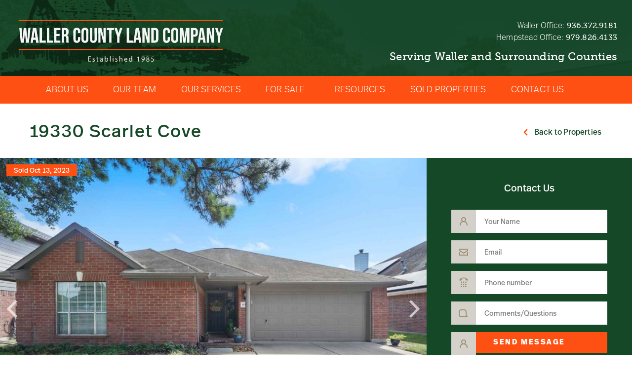

--- FILE ---
content_type: text/html; charset=UTF-8
request_url: https://www.wallercountyland.com/property/0-14-acres-in-harris-county-texas-17632521
body_size: 33324
content:
<!doctype html>
<html lang="en-US">
<head>
	<meta charset="UTF-8">
<script>
var gform;gform||(document.addEventListener("gform_main_scripts_loaded",function(){gform.scriptsLoaded=!0}),document.addEventListener("gform/theme/scripts_loaded",function(){gform.themeScriptsLoaded=!0}),window.addEventListener("DOMContentLoaded",function(){gform.domLoaded=!0}),gform={domLoaded:!1,scriptsLoaded:!1,themeScriptsLoaded:!1,isFormEditor:()=>"function"==typeof InitializeEditor,callIfLoaded:function(o){return!(!gform.domLoaded||!gform.scriptsLoaded||!gform.themeScriptsLoaded&&!gform.isFormEditor()||(gform.isFormEditor()&&console.warn("The use of gform.initializeOnLoaded() is deprecated in the form editor context and will be removed in Gravity Forms 3.1."),o(),0))},initializeOnLoaded:function(o){gform.callIfLoaded(o)||(document.addEventListener("gform_main_scripts_loaded",()=>{gform.scriptsLoaded=!0,gform.callIfLoaded(o)}),document.addEventListener("gform/theme/scripts_loaded",()=>{gform.themeScriptsLoaded=!0,gform.callIfLoaded(o)}),window.addEventListener("DOMContentLoaded",()=>{gform.domLoaded=!0,gform.callIfLoaded(o)}))},hooks:{action:{},filter:{}},addAction:function(o,r,e,t){gform.addHook("action",o,r,e,t)},addFilter:function(o,r,e,t){gform.addHook("filter",o,r,e,t)},doAction:function(o){gform.doHook("action",o,arguments)},applyFilters:function(o){return gform.doHook("filter",o,arguments)},removeAction:function(o,r){gform.removeHook("action",o,r)},removeFilter:function(o,r,e){gform.removeHook("filter",o,r,e)},addHook:function(o,r,e,t,n){null==gform.hooks[o][r]&&(gform.hooks[o][r]=[]);var d=gform.hooks[o][r];null==n&&(n=r+"_"+d.length),gform.hooks[o][r].push({tag:n,callable:e,priority:t=null==t?10:t})},doHook:function(r,o,e){var t;if(e=Array.prototype.slice.call(e,1),null!=gform.hooks[r][o]&&((o=gform.hooks[r][o]).sort(function(o,r){return o.priority-r.priority}),o.forEach(function(o){"function"!=typeof(t=o.callable)&&(t=window[t]),"action"==r?t.apply(null,e):e[0]=t.apply(null,e)})),"filter"==r)return e[0]},removeHook:function(o,r,t,n){var e;null!=gform.hooks[o][r]&&(e=(e=gform.hooks[o][r]).filter(function(o,r,e){return!!(null!=n&&n!=o.tag||null!=t&&t!=o.priority)}),gform.hooks[o][r]=e)}});
</script>

	<meta name="viewport" content="width=device-width, initial-scale=1">
	<link rel="profile" href="https://gmpg.org/xfn/11">
	<meta name='robots' content='index, follow, max-image-preview:large, max-snippet:-1, max-video-preview:-1' />

	<!-- This site is optimized with the Yoast SEO plugin v26.7 - https://yoast.com/wordpress/plugins/seo/ -->
	<title>19330 Scarlet Cove - Waller County Land Company</title>
	<link rel="canonical" href="https://www.wallercountyland.com/property/0-14-acres-in-harris-county-texas-17632521" />
	<meta property="og:locale" content="en_US" />
	<meta property="og:type" content="article" />
	<meta property="og:title" content="19330 Scarlet Cove - Waller County Land Company" />
	<meta property="og:description" content="This all brick 4/2/2 Lennar home exudes charm &amp; comfort. Inside, you&#8217;ll find custom built-ins, crown molding and gas log fireplace in the den, creating an inviting and stylish ambiance. The high ceilings contribute to a spacious and airy feel throughout the main areas. The practical split floor plan is appealing. The open kitchen boasts [&hellip;]" />
	<meta property="og:url" content="https://www.wallercountyland.com/property/0-14-acres-in-harris-county-texas-17632521" />
	<meta property="og:site_name" content="Waller County Land Company" />
	<meta property="article:publisher" content="https://www.facebook.com/WallerCountyLand/" />
	<meta property="article:modified_time" content="2024-11-07T22:27:41+00:00" />
	<meta property="og:image" content="https://www.wallercountyland.com/wp-content/uploads/2023/07/1-5033494720.jpg" />
	<meta property="og:image:width" content="1979" />
	<meta property="og:image:height" content="1321" />
	<meta property="og:image:type" content="image/jpeg" />
	<meta name="twitter:card" content="summary_large_image" />
	<meta name="twitter:label1" content="Est. reading time" />
	<meta name="twitter:data1" content="2 minutes" />
	<script type="application/ld+json" class="yoast-schema-graph">{"@context":"https://schema.org","@graph":[{"@type":"WebPage","@id":"https://www.wallercountyland.com/property/0-14-acres-in-harris-county-texas-17632521","url":"https://www.wallercountyland.com/property/0-14-acres-in-harris-county-texas-17632521","name":"19330 Scarlet Cove - Waller County Land Company","isPartOf":{"@id":"https://www.wallercountyland.com/#website"},"primaryImageOfPage":{"@id":"https://www.wallercountyland.com/property/0-14-acres-in-harris-county-texas-17632521#primaryimage"},"image":{"@id":"https://www.wallercountyland.com/property/0-14-acres-in-harris-county-texas-17632521#primaryimage"},"thumbnailUrl":"https://www.wallercountyland.com/wp-content/uploads/2023/07/1-5033494720.jpg","datePublished":"2023-07-21T16:43:12+00:00","dateModified":"2024-11-07T22:27:41+00:00","breadcrumb":{"@id":"https://www.wallercountyland.com/property/0-14-acres-in-harris-county-texas-17632521#breadcrumb"},"inLanguage":"en-US","potentialAction":[{"@type":"ReadAction","target":["https://www.wallercountyland.com/property/0-14-acres-in-harris-county-texas-17632521"]}]},{"@type":"ImageObject","inLanguage":"en-US","@id":"https://www.wallercountyland.com/property/0-14-acres-in-harris-county-texas-17632521#primaryimage","url":"https://www.wallercountyland.com/wp-content/uploads/2023/07/1-5033494720.jpg","contentUrl":"https://www.wallercountyland.com/wp-content/uploads/2023/07/1-5033494720.jpg","width":1979,"height":1321},{"@type":"BreadcrumbList","@id":"https://www.wallercountyland.com/property/0-14-acres-in-harris-county-texas-17632521#breadcrumb","itemListElement":[{"@type":"ListItem","position":1,"name":"Home","item":"https://www.wallercountyland.com/"},{"@type":"ListItem","position":2,"name":"Properties","item":"https://www.wallercountyland.com/property"},{"@type":"ListItem","position":3,"name":"19330 Scarlet Cove"}]},{"@type":"WebSite","@id":"https://www.wallercountyland.com/#website","url":"https://www.wallercountyland.com/","name":"Waller County Land Company","description":"","publisher":{"@id":"https://www.wallercountyland.com/#organization"},"potentialAction":[{"@type":"SearchAction","target":{"@type":"EntryPoint","urlTemplate":"https://www.wallercountyland.com/?s={search_term_string}"},"query-input":{"@type":"PropertyValueSpecification","valueRequired":true,"valueName":"search_term_string"}}],"inLanguage":"en-US"},{"@type":"Organization","@id":"https://www.wallercountyland.com/#organization","name":"Waller County Land Company","url":"https://www.wallercountyland.com/","logo":{"@type":"ImageObject","inLanguage":"en-US","@id":"https://www.wallercountyland.com/#/schema/logo/image/","url":"https://www.wallercountyland.com/wp-content/uploads/2020/01/Logo-dark.svg","contentUrl":"https://www.wallercountyland.com/wp-content/uploads/2020/01/Logo-dark.svg","width":431,"height":85,"caption":"Waller County Land Company"},"image":{"@id":"https://www.wallercountyland.com/#/schema/logo/image/"},"sameAs":["https://www.facebook.com/WallerCountyLand/","https://www.instagram.com/wallercountyland/"]}]}</script>
	<!-- / Yoast SEO plugin. -->


<link rel='dns-prefetch' href='//cdn.jsdelivr.net' />
<link rel='dns-prefetch' href='//maps.google.com' />
<link rel="alternate" type="application/rss+xml" title="Waller County Land Company &raquo; Feed" href="https://www.wallercountyland.com/feed" />
<link rel="alternate" type="application/rss+xml" title="Waller County Land Company &raquo; Comments Feed" href="https://www.wallercountyland.com/comments/feed" />
<link rel="alternate" title="oEmbed (JSON)" type="application/json+oembed" href="https://www.wallercountyland.com/wp-json/oembed/1.0/embed?url=https%3A%2F%2Fwww.wallercountyland.com%2Fproperty%2F0-14-acres-in-harris-county-texas-17632521" />
<link rel="alternate" title="oEmbed (XML)" type="text/xml+oembed" href="https://www.wallercountyland.com/wp-json/oembed/1.0/embed?url=https%3A%2F%2Fwww.wallercountyland.com%2Fproperty%2F0-14-acres-in-harris-county-texas-17632521&#038;format=xml" />
<link rel="stylesheet" type="text/css" href="https://use.typekit.net/yns3mmw.css"><style id='wp-img-auto-sizes-contain-inline-css'>
img:is([sizes=auto i],[sizes^="auto," i]){contain-intrinsic-size:3000px 1500px}
/*# sourceURL=wp-img-auto-sizes-contain-inline-css */
</style>
<style id='wp-emoji-styles-inline-css'>

	img.wp-smiley, img.emoji {
		display: inline !important;
		border: none !important;
		box-shadow: none !important;
		height: 1em !important;
		width: 1em !important;
		margin: 0 0.07em !important;
		vertical-align: -0.1em !important;
		background: none !important;
		padding: 0 !important;
	}
/*# sourceURL=wp-emoji-styles-inline-css */
</style>
<link rel='stylesheet' id='printomatic-css-css' href='https://www.wallercountyland.com/wp-content/plugins/print-o-matic/css/style.css?ver=2.0' media='all' />
<link rel='stylesheet' id='property-db-images-css' href='https://www.wallercountyland.com/wp-content/plugins/property-db-images/public/css/property-images-public.css?ver=1.0.2' media='all' />
<link rel='stylesheet' id='propertydb-css' href='https://www.wallercountyland.com/wp-content/plugins/propertydb-core/public/css/propertydb-public.css?ver=0.2.0' media='all' />
<link rel='stylesheet' id='propertydb-landcomapi-css' href='https://www.wallercountyland.com/wp-content/plugins/propertydb-landcomapi/public/css/propertydb-landcomapi-public.css?ver=0.9.9' media='all' />
<link rel='stylesheet' id='hello-elementor-theme-style-css' href='https://www.wallercountyland.com/wp-content/themes/hello-elementor/assets/css/theme.css?ver=3.4.5' media='all' />
<link rel='stylesheet' id='hello-elementor-child-style-css' href='https://www.wallercountyland.com/wp-content/themes/hello-elementor-child/style.css?ver=1607091016' media='all' />
<link rel='stylesheet' id='uikit-min-css-css' href='https://cdn.jsdelivr.net/npm/uikit@3.2.7/dist/css/uikit.min.css?ver=6.9' media='all' />
<link rel='stylesheet' id='slick-slider-css' href='https://www.wallercountyland.com/wp-content/themes/hello-elementor-child/inc/slick-1.8.1/slick.css?ver=6.9' media='all' />
<link rel='stylesheet' id='hello-elementor-css' href='https://www.wallercountyland.com/wp-content/themes/hello-elementor/assets/css/reset.css?ver=3.4.5' media='all' />
<link rel='stylesheet' id='hello-elementor-header-footer-css' href='https://www.wallercountyland.com/wp-content/themes/hello-elementor/assets/css/header-footer.css?ver=3.4.5' media='all' />
<link rel='stylesheet' id='elementor-frontend-css' href='https://www.wallercountyland.com/wp-content/plugins/elementor/assets/css/frontend.min.css?ver=3.34.1' media='all' />
<link rel='stylesheet' id='widget-image-css' href='https://www.wallercountyland.com/wp-content/plugins/elementor/assets/css/widget-image.min.css?ver=3.34.1' media='all' />
<link rel='stylesheet' id='widget-heading-css' href='https://www.wallercountyland.com/wp-content/plugins/elementor/assets/css/widget-heading.min.css?ver=3.34.1' media='all' />
<link rel='stylesheet' id='widget-nav-menu-css' href='https://www.wallercountyland.com/wp-content/plugins/elementor-pro/assets/css/widget-nav-menu.min.css?ver=3.34.0' media='all' />
<link rel='stylesheet' id='widget-icon-box-css' href='https://www.wallercountyland.com/wp-content/plugins/elementor/assets/css/widget-icon-box.min.css?ver=3.34.1' media='all' />
<link rel='stylesheet' id='widget-social-icons-css' href='https://www.wallercountyland.com/wp-content/plugins/elementor/assets/css/widget-social-icons.min.css?ver=3.34.1' media='all' />
<link rel='stylesheet' id='e-apple-webkit-css' href='https://www.wallercountyland.com/wp-content/plugins/elementor/assets/css/conditionals/apple-webkit.min.css?ver=3.34.1' media='all' />
<link rel='stylesheet' id='widget-breadcrumbs-css' href='https://www.wallercountyland.com/wp-content/plugins/elementor-pro/assets/css/widget-breadcrumbs.min.css?ver=3.34.0' media='all' />
<link rel='stylesheet' id='e-animation-fadeIn-css' href='https://www.wallercountyland.com/wp-content/plugins/elementor/assets/lib/animations/styles/fadeIn.min.css?ver=3.34.1' media='all' />
<link rel='stylesheet' id='e-popup-css' href='https://www.wallercountyland.com/wp-content/plugins/elementor-pro/assets/css/conditionals/popup.min.css?ver=3.34.0' media='all' />
<link rel='stylesheet' id='elementor-icons-css' href='https://www.wallercountyland.com/wp-content/plugins/elementor/assets/lib/eicons/css/elementor-icons.min.css?ver=5.45.0' media='all' />
<link rel='stylesheet' id='elementor-post-212-css' href='https://www.wallercountyland.com/wp-content/uploads/elementor/css/post-212.css?ver=1768724030' media='all' />
<link rel='stylesheet' id='elementor-post-30-css' href='https://www.wallercountyland.com/wp-content/uploads/elementor/css/post-30.css?ver=1768724030' media='all' />
<link rel='stylesheet' id='elementor-post-76-css' href='https://www.wallercountyland.com/wp-content/uploads/elementor/css/post-76.css?ver=1768724030' media='all' />
<link rel='stylesheet' id='elementor-post-161-css' href='https://www.wallercountyland.com/wp-content/uploads/elementor/css/post-161.css?ver=1768724462' media='all' />
<link rel='stylesheet' id='elementor-post-147-css' href='https://www.wallercountyland.com/wp-content/uploads/elementor/css/post-147.css?ver=1768724030' media='all' />
<link rel='stylesheet' id='eael-general-css' href='https://www.wallercountyland.com/wp-content/plugins/essential-addons-for-elementor-lite/assets/front-end/css/view/general.min.css?ver=6.5.7' media='all' />
<link rel='stylesheet' id='elementor-gf-local-roboto-css' href='https://www.wallercountyland.com/wp-content/uploads/elementor/google-fonts/css/roboto.css?ver=1742634576' media='all' />
<link rel='stylesheet' id='elementor-gf-local-robotoslab-css' href='https://www.wallercountyland.com/wp-content/uploads/elementor/google-fonts/css/robotoslab.css?ver=1742634585' media='all' />
<link rel='stylesheet' id='elementor-icons-shared-0-css' href='https://www.wallercountyland.com/wp-content/plugins/elementor/assets/lib/font-awesome/css/fontawesome.min.css?ver=5.15.3' media='all' />
<link rel='stylesheet' id='elementor-icons-fa-solid-css' href='https://www.wallercountyland.com/wp-content/plugins/elementor/assets/lib/font-awesome/css/solid.min.css?ver=5.15.3' media='all' />
<link rel='stylesheet' id='elementor-icons-fa-brands-css' href='https://www.wallercountyland.com/wp-content/plugins/elementor/assets/lib/font-awesome/css/brands.min.css?ver=5.15.3' media='all' />
<script src="https://www.wallercountyland.com/wp-includes/js/jquery/jquery.min.js?ver=3.7.1" id="jquery-core-js"></script>
<script src="https://www.wallercountyland.com/wp-includes/js/jquery/jquery-migrate.min.js?ver=3.4.1" id="jquery-migrate-js"></script>
<script src="https://www.wallercountyland.com/wp-content/plugins/property-db-images/public/js/property-images-public.js?ver=1.0.2" id="property-db-images-js"></script>
<script src="https://www.wallercountyland.com/wp-content/plugins/propertydb-core/public/js/propertydb-public.js?ver=0.2.0" id="propertydb-js"></script>
<script src="https://www.wallercountyland.com/wp-content/plugins/propertydb-landcomapi/public/js/propertydb-landcomapi-public.js?ver=0.9.9" id="propertydb-landcomapi-js"></script>
<script src="https://cdn.jsdelivr.net/npm/uikit@3.2.7/dist/js/uikit.min.js?ver=3.2.7" id="uikit-min-js-js"></script>
<script src="https://cdn.jsdelivr.net/npm/uikit@3.2.7/dist/js/uikit-icons.min.js?ver=3.2.7" id="uikit-icons-min-js"></script>
<script src="https://maps.google.com/maps/api/js?libraries=geometry&amp;key=AIzaSyAgJxHjA4H2EIYuoio-mbRuFjbbhu7-NU4&amp;ver=6.9" id="google_maps-js"></script>
<link rel="https://api.w.org/" href="https://www.wallercountyland.com/wp-json/" /><link rel="EditURI" type="application/rsd+xml" title="RSD" href="https://www.wallercountyland.com/xmlrpc.php?rsd" />
<link rel='shortlink' href='https://www.wallercountyland.com/?p=22725' />
<meta name="generator" content="Elementor 3.34.1; features: additional_custom_breakpoints; settings: css_print_method-external, google_font-enabled, font_display-auto">
			<style>
				.e-con.e-parent:nth-of-type(n+4):not(.e-lazyloaded):not(.e-no-lazyload),
				.e-con.e-parent:nth-of-type(n+4):not(.e-lazyloaded):not(.e-no-lazyload) * {
					background-image: none !important;
				}
				@media screen and (max-height: 1024px) {
					.e-con.e-parent:nth-of-type(n+3):not(.e-lazyloaded):not(.e-no-lazyload),
					.e-con.e-parent:nth-of-type(n+3):not(.e-lazyloaded):not(.e-no-lazyload) * {
						background-image: none !important;
					}
				}
				@media screen and (max-height: 640px) {
					.e-con.e-parent:nth-of-type(n+2):not(.e-lazyloaded):not(.e-no-lazyload),
					.e-con.e-parent:nth-of-type(n+2):not(.e-lazyloaded):not(.e-no-lazyload) * {
						background-image: none !important;
					}
				}
			</style>
			</head>
<body class="wp-singular property-template-default single single-property postid-22725 wp-embed-responsive wp-theme-hello-elementor wp-child-theme-hello-elementor-child property-0-14-acres-in-harris-county-texas-17632521 hello-elementor-default elementor-default elementor-template-full-width elementor-kit-212 elementor-page-161">


<a class="skip-link screen-reader-text" href="#content">Skip to content</a>

		<header data-elementor-type="header" data-elementor-id="30" class="elementor elementor-30 elementor-location-header" data-elementor-post-type="elementor_library">
					<section class="elementor-section elementor-top-section elementor-element elementor-element-89e9344 elementor-section-content-top ang-section-padding-no elementor-section-boxed elementor-section-height-default elementor-section-height-default elementor-repeater-item-none elementor-repeater-item-none_hover" data-id="89e9344" data-element_type="section" data-settings="{&quot;background_background&quot;:&quot;classic&quot;}">
						<div class="elementor-container elementor-column-gap-extended">
					<div class="elementor-column elementor-col-50 elementor-top-column elementor-element elementor-element-6712a7d elementor-repeater-item-none elementor-repeater-item-none_hover" data-id="6712a7d" data-element_type="column">
			<div class="elementor-widget-wrap elementor-element-populated">
						<div class="elementor-element elementor-element-53f02f3 external_elementor-repeater-item-none_external elementor-repeater-item-none elementor-repeater-item-none_hover elementor-widget elementor-widget-image" data-id="53f02f3" data-element_type="widget" id="logo" data-widget_type="image.default">
				<div class="elementor-widget-container">
																<a href="/">
							<img src="https://www.wallercountyland.com/wp-content/uploads/2020/01/Logo.svg" title="Logo" alt="Logo" loading="lazy" />								</a>
															</div>
				</div>
					</div>
		</div>
				<div class="elementor-column elementor-col-50 elementor-top-column elementor-element elementor-element-8f8c12c elementor-repeater-item-none elementor-repeater-item-none_hover" data-id="8f8c12c" data-element_type="column">
			<div class="elementor-widget-wrap elementor-element-populated">
						<div class="elementor-element elementor-element-43edbf2 header_contacts elementor-hidden-tablet elementor-hidden-phone elementor-repeater-item-none elementor-repeater-item-none_hover elementor-widget elementor-widget-heading" data-id="43edbf2" data-element_type="widget" data-widget_type="heading.default">
				<div class="elementor-widget-container">
					<h6 class="elementor-heading-title elementor-size-default">Waller Office: <a href="tel:9363729181">936.372.9181</a><br>
Hempstead Office: <a href="tel:9798264133">979.826.4133</a></h6>				</div>
				</div>
				<div class="elementor-element elementor-element-198c6c6 elementor-hidden-tablet elementor-hidden-phone elementor-repeater-item-none elementor-repeater-item-none_hover elementor-widget elementor-widget-heading" data-id="198c6c6" data-element_type="widget" data-widget_type="heading.default">
				<div class="elementor-widget-container">
					<h5 class="elementor-heading-title elementor-size-default">Serving Waller and Surrounding Counties</h5>				</div>
				</div>
				<div class="elementor-element elementor-element-34ca131 elementor-align-right no_min_width elementor-hidden-desktop elementor-repeater-item-none elementor-repeater-item-none_hover elementor-widget elementor-widget-button" data-id="34ca131" data-element_type="widget" data-widget_type="button.default">
				<div class="elementor-widget-container">
									<div class="elementor-button-wrapper">
					<a class="elementor-button elementor-button-link elementor-size-sm" href="#elementor-action%3Aaction%3Dpopup%3Aopen%26settings%3DeyJpZCI6IjE0NyIsInRvZ2dsZSI6ZmFsc2V9">
						<span class="elementor-button-content-wrapper">
						<span class="elementor-button-icon">
				<i aria-hidden="true" class="fas fa-bars"></i>			</span>
								</span>
					</a>
				</div>
								</div>
				</div>
					</div>
		</div>
					</div>
		</section>
				<section class="elementor-section elementor-top-section elementor-element elementor-element-410df7b elementor-hidden-tablet elementor-hidden-phone ang-section-padding-no elementor-section-boxed elementor-section-height-default elementor-section-height-default elementor-repeater-item-none elementor-repeater-item-none_hover" data-id="410df7b" data-element_type="section" data-settings="{&quot;background_background&quot;:&quot;classic&quot;}">
						<div class="elementor-container elementor-column-gap-no">
					<div class="elementor-column elementor-col-100 elementor-top-column elementor-element elementor-element-3c52fad elementor-repeater-item-none elementor-repeater-item-none_hover" data-id="3c52fad" data-element_type="column">
			<div class="elementor-widget-wrap elementor-element-populated">
						<div class="elementor-element elementor-element-82fe0bf elementor-nav-menu__align-center elementor-nav-menu--dropdown-mobile elementor-nav-menu--stretch elementor-nav-menu__text-align-center elementor-repeater-item-none elementor-repeater-item-none_hover elementor-widget elementor-widget-nav-menu" data-id="82fe0bf" data-element_type="widget" data-settings="{&quot;full_width&quot;:&quot;stretch&quot;,&quot;submenu_icon&quot;:{&quot;value&quot;:&quot;&lt;i class=\&quot;\&quot; aria-hidden=\&quot;true\&quot;&gt;&lt;\/i&gt;&quot;,&quot;library&quot;:&quot;&quot;},&quot;layout&quot;:&quot;horizontal&quot;}" data-widget_type="nav-menu.default">
				<div class="elementor-widget-container">
								<nav aria-label="Menu" class="elementor-nav-menu--main elementor-nav-menu__container elementor-nav-menu--layout-horizontal e--pointer-background e--animation-fade">
				<ul id="menu-1-82fe0bf" class="elementor-nav-menu"><li class="menu-item menu-item-type-post_type menu-item-object-page menu-item-46"><a href="https://www.wallercountyland.com/about-us" class="elementor-item">About Us</a></li>
<li class="menu-item menu-item-type-post_type menu-item-object-page menu-item-9906"><a href="https://www.wallercountyland.com/our-team" class="elementor-item">Our Team</a></li>
<li class="menu-item menu-item-type-post_type menu-item-object-page menu-item-45"><a href="https://www.wallercountyland.com/our-services" class="elementor-item">Our Services</a></li>
<li class="menu-item menu-item-type-post_type menu-item-object-page menu-item-has-children menu-item-44"><a href="https://www.wallercountyland.com/properties" class="elementor-item">For Sale</a>
<ul class="sub-menu elementor-nav-menu--dropdown">
	<li class="menu-item menu-item-type-post_type menu-item-object-page menu-item-109"><a href="https://www.wallercountyland.com/properties/acreage" class="elementor-sub-item">Acreage</a></li>
	<li class="menu-item menu-item-type-post_type menu-item-object-page menu-item-106"><a href="https://www.wallercountyland.com/properties/commercial" class="elementor-sub-item">Commercial</a></li>
	<li class="menu-item menu-item-type-post_type menu-item-object-page menu-item-107"><a href="https://www.wallercountyland.com/properties/residential" class="elementor-sub-item">Residential</a></li>
	<li class="menu-item menu-item-type-post_type menu-item-object-page menu-item-108"><a href="https://www.wallercountyland.com/properties/leases-residential-and-commercial" class="elementor-sub-item">Leases – Residential and Commercial</a></li>
</ul>
</li>
<li class="menu-item menu-item-type-post_type menu-item-object-page menu-item-43"><a href="https://www.wallercountyland.com/resources" class="elementor-item">Resources</a></li>
<li class="menu-item menu-item-type-post_type menu-item-object-page menu-item-42"><a href="https://www.wallercountyland.com/sold-properties" class="elementor-item">Sold Properties</a></li>
<li class="menu-item menu-item-type-post_type menu-item-object-page menu-item-41"><a href="https://www.wallercountyland.com/contact-us" class="elementor-item">Contact Us</a></li>
</ul>			</nav>
						<nav class="elementor-nav-menu--dropdown elementor-nav-menu__container" aria-hidden="true">
				<ul id="menu-2-82fe0bf" class="elementor-nav-menu"><li class="menu-item menu-item-type-post_type menu-item-object-page menu-item-46"><a href="https://www.wallercountyland.com/about-us" class="elementor-item" tabindex="-1">About Us</a></li>
<li class="menu-item menu-item-type-post_type menu-item-object-page menu-item-9906"><a href="https://www.wallercountyland.com/our-team" class="elementor-item" tabindex="-1">Our Team</a></li>
<li class="menu-item menu-item-type-post_type menu-item-object-page menu-item-45"><a href="https://www.wallercountyland.com/our-services" class="elementor-item" tabindex="-1">Our Services</a></li>
<li class="menu-item menu-item-type-post_type menu-item-object-page menu-item-has-children menu-item-44"><a href="https://www.wallercountyland.com/properties" class="elementor-item" tabindex="-1">For Sale</a>
<ul class="sub-menu elementor-nav-menu--dropdown">
	<li class="menu-item menu-item-type-post_type menu-item-object-page menu-item-109"><a href="https://www.wallercountyland.com/properties/acreage" class="elementor-sub-item" tabindex="-1">Acreage</a></li>
	<li class="menu-item menu-item-type-post_type menu-item-object-page menu-item-106"><a href="https://www.wallercountyland.com/properties/commercial" class="elementor-sub-item" tabindex="-1">Commercial</a></li>
	<li class="menu-item menu-item-type-post_type menu-item-object-page menu-item-107"><a href="https://www.wallercountyland.com/properties/residential" class="elementor-sub-item" tabindex="-1">Residential</a></li>
	<li class="menu-item menu-item-type-post_type menu-item-object-page menu-item-108"><a href="https://www.wallercountyland.com/properties/leases-residential-and-commercial" class="elementor-sub-item" tabindex="-1">Leases – Residential and Commercial</a></li>
</ul>
</li>
<li class="menu-item menu-item-type-post_type menu-item-object-page menu-item-43"><a href="https://www.wallercountyland.com/resources" class="elementor-item" tabindex="-1">Resources</a></li>
<li class="menu-item menu-item-type-post_type menu-item-object-page menu-item-42"><a href="https://www.wallercountyland.com/sold-properties" class="elementor-item" tabindex="-1">Sold Properties</a></li>
<li class="menu-item menu-item-type-post_type menu-item-object-page menu-item-41"><a href="https://www.wallercountyland.com/contact-us" class="elementor-item" tabindex="-1">Contact Us</a></li>
</ul>			</nav>
						</div>
				</div>
					</div>
		</div>
					</div>
		</section>
				<section class="elementor-section elementor-top-section elementor-element elementor-element-4320199 elementor-hidden-desktop ang-section-padding-no elementor-section-boxed elementor-section-height-default elementor-section-height-default elementor-repeater-item-none elementor-repeater-item-none_hover" data-id="4320199" data-element_type="section" data-settings="{&quot;background_background&quot;:&quot;classic&quot;}">
						<div class="elementor-container elementor-column-gap-extended">
					<div class="elementor-column elementor-col-100 elementor-top-column elementor-element elementor-element-9945b09 elementor-repeater-item-none elementor-repeater-item-none_hover" data-id="9945b09" data-element_type="column">
			<div class="elementor-widget-wrap elementor-element-populated">
						<div class="elementor-element elementor-element-4df54dd elementor-align-justify elementor-repeater-item-none elementor-repeater-item-none_hover elementor-widget elementor-widget-button" data-id="4df54dd" data-element_type="widget" data-widget_type="button.default">
				<div class="elementor-widget-container">
									<div class="elementor-button-wrapper">
					<a class="elementor-button elementor-button-link elementor-size-md" href="" id="seach_properties_toggle_btn">
						<span class="elementor-button-content-wrapper">
									<span class="elementor-button-text">Search Properties</span>
					</span>
					</a>
				</div>
								</div>
				</div>
					</div>
		</div>
					</div>
		</section>
				<section class="elementor-section elementor-top-section elementor-element elementor-element-498cd99 elementor-section-full_width search_form_section ang-section-padding-no elementor-section-height-default elementor-section-height-default elementor-repeater-item-none elementor-repeater-item-none_hover" data-id="498cd99" data-element_type="section">
						<div class="elementor-container elementor-column-gap-no">
					<div class="elementor-column elementor-col-100 elementor-top-column elementor-element elementor-element-4298054 elementor-repeater-item-none elementor-repeater-item-none_hover" data-id="4298054" data-element_type="column">
			<div class="elementor-widget-wrap elementor-element-populated">
						<div class="elementor-element elementor-element-44abf09 elementor-repeater-item-none elementor-repeater-item-none_hover elementor-widget elementor-widget-shortcode" data-id="44abf09" data-element_type="widget" data-widget_type="shortcode.default">
				<div class="elementor-widget-container">
							<div class="elementor-shortcode"><style>
        .search_form {
          max-width: 1160px;
          margin: 0 auto;
          padding: 30px 0;
        }
        .search_form hr {
          margin-top: 11px;
          margin-bottom: 11px;
        }
        .search_form form {
          display: -webkit-flex;
          display: -moz-flex;
          display: -ms-flex;
          display: -o-flex;
          display: flex;
          -webkit-box-pack: center;
          -ms-flex-pack: center;
          justify-content: center;
          margin: -2px;
        }
        .search_form form > div {
          padding: 2px;
        }
        .search_form .search_by_word_wrap {
          width: 415px;
        }
        .search_form .acres_wrap {
          width: 223px;
        }
        .search_form .price_wrap {
          width: 226px;
        }
        .search_form .types_wrap, 
        .search_form .counties_wrap {
          width: 227px;
        }
        .search_form .submit_wrap {
          width: 159px;
        }

        /* Dropdown */
        .search_form .uk-dropdown {
          padding: 0;
          font-size: 13px;
          letter-spacing: 0.1px;
          max-width: 100%;
        }
        .search_form .uk-dropdown .flex {
          display: -webkit-flex;
          display: -moz-flex;
          display: -ms-flex;
          display: -o-flex;
          display: flex;
          -ms-align-items: center;
          align-items: center;
        }
        .search_form .range .uk-dropdown .flex > *,
        .search_form .text-range .uk-dropdown .flex > * {
          margin: 0 0 0 10px;
          font-weight: 500;
          line-height: 32px;
          height: 32px;
          border-radius: 0;
        }

        .search_form .range .uk-dropdown .flex > button,
        .search_form .text-range .uk-dropdown .flex > button {
          line-height: 44px;
          height: 44px;
          margin-left: 20px;
        }
        .search_form .range .uk-dropdown .flex > .min_label {
          margin-left: 20px;
        }
        .search_form .range .uk-dropdown .flex > .value {
          margin-right: 10px;
          margin-left: 20px;
          font-weight: bold;
          min-width: 75px;
          text-align: center;
        }

        /* Input */
        .search_form .search_by_word_wrap input[type=text]:focus {
          border-color: #e5e5e5;
          background-color: #ffffff;
        }

        /* Search by word */
        .search_form .search_by_word_wrap input[type=text] {
          background: #F2F2F2;
          font-weight: 200;
          color: #4F4F4F;
          font-size: 13px;
          border-radius: 0;
          border: 1px solid #e5e5e5;
        }


        /* Buttons */
        .search_form .uk-dropdown .uk-button,
        .search_form .submit_wrap .uk-button {
          background: #FF5013;
          border-color: #FF5013;
          color: #fff;
          font-family: "ff-real-headline-pro", Sans-serif;
          font-style: normal;
          font-weight: 500;
          font-size: 14px;
          text-align: center;
          letter-spacing: 1px;
          text-transform: uppercase;
          transition: opacity 0.25s;
          padding: 0 15px;
          border-radius: 0;
        }
        .search_form .uk-dropdown .uk-button:hover,
        .search_form .submit_wrap .uk-button:hover {
          opacity: 0.7;
        }
        .search_form form > div:not(.submit_wrap) > .uk-button {
          text-align: left;
          white-space: nowrap;
          overflow: hidden;
          text-overflow: ellipsis;
          text-transform: capitalize;
          background: #F2F2F2;
          color: #4F4F4F;
          font-size: 13px;
          font-weight: 200;
          padding-top: 0;
          padding-bottom: 0;
          width: 100%;
          border-radius: 0;
        }
        .search_form form > div:not(.submit_wrap) > .uk-button.uk-open {
          background: #ffffff;
        }
        .search_form .uk-button-default {
          border: 1px solid #F5F5F4;
        }
        .search_form .submit_wrap .uk-button {
          font-size: 18px;
        }
        .search_form .checkboxes .uk-dropdown .uk-button {
          margin-top: 11px;
          margin-bottom: 11px;
          line-height: 32px;
          display: block;
        }

        /* Checkboxes */
        .search_form .uk-checkbox {
          border-color: #9E9075;
          margin-right: 12px;
        }
        .search_form .uk-checkbox:checked {
          border-color: #FF5013;
          background-color: #FF5013;
        }
        .search_form .checkboxes ul.uk-nav {
          padding: 21px 21px 10px;
        }
        .search_form .checkboxes ul.uk-nav li {
          padding: 2px 0;
        }

        /* Range */
        .search_form input[type=range] {
          height: 33px;
          -webkit-appearance: none;
          margin: 10px 0;
          width: 150px;
        }
        .search_form input[type=range]:focus {
          outline: none;
        }
        .search_form input[type=range]::-webkit-slider-runnable-track {
          width: 100%;
          height: 5px;
          cursor: pointer;
          animate: 0.2s;
          box-shadow: 0px 0px 0px #000000;
          background: #D3D1CA;
          border-radius: 5px;
          border: 0px solid #000000;
        }
        .search_form input[type=range]::-webkit-slider-thumb {
          box-shadow: 0px 8px 8px rgba(0, 0, 0, 0.1);
          border: 0px solid #000000;
          height: 26px;
          width: 20px;
          border-radius: 20px;
          background: #FFFFFF;
          cursor: pointer;
          -webkit-appearance: none;
          margin-top: -10.5px;
        }
        .search_form input[type=range]:focus::-webkit-slider-runnable-track {
          background: #D3D1CA;
        }
        .search_form input[type=range]::-moz-range-track {
          width: 100%;
          height: 5px;
          cursor: pointer;
          animate: 0.2s;
          box-shadow: 0px 0px 0px #000000;
          background: #D3D1CA;
          border-radius: 5px;
          border: 0px solid #000000;
        }
        .search_form input[type=range]::-moz-range-thumb {
          box-shadow: 0px 8px 8px rgba(0, 0, 0, 0.1);
          border: 0px solid #000000;
          height: 26px;
          width: 20px;
          border-radius: 20px;
          background: #FFFFFF;
          cursor: pointer;
        }
        .search_form input[type=range]::-ms-track {
          width: 100%;
          height: 5px;
          cursor: pointer;
          animate: 0.2s;
          background: transparent;
          border-color: transparent;
          color: transparent;
        }
        .search_form input[type=range]::-ms-fill-lower {
          background: #D3D1CA;
          border: 0px solid #000000;
          border-radius: 5px;
          box-shadow: 0px 0px 0px #000000;
        }
        .search_form input[type=range]::-ms-fill-upper {
          background: #D3D1CA;
          border: 0px solid #000000;
          border-radius: 5px;
          box-shadow: 0px 0px 0px #000000;
        }
        .search_form input[type=range]::-ms-thumb {
          margin-top: 1px;
          box-shadow: 0px 8px 8px rgba(0, 0, 0, 0.1);
          border: 0px solid #000000;
          height: 26px;
          width: 20px;
          border-radius: 20px;
          background: #FFFFFF;
          cursor: pointer;
        }
        .search_form input[type=range]:focus::-ms-fill-lower {
          background: #D3D1CA;
        }
        .search_form input[type=range]:focus::-ms-fill-upper {
          background: #D3D1CA;
        }
        @media (max-width: 1024px) {
          .search_form {
            display: none;
          }
        }
        @media (max-width: 940px) {
          .search_form form {
            -ms-flex-wrap: wrap;
            flex-wrap: wrap;
          }
          .search_form .search_by_word_wrap,
          .search_form .types_wrap,
          .search_form .counties_wrap,
          .search_form .submit_wrap,
          .search_form .range .uk-dropdown,
          .search_form .text-range .uk-dropdown {
            width: 100%;
          }
          .search_form .acres_wrap,
          .search_form .price_wrap {
            width: 50%;
          }
          .search_form .range .uk-dropdown .flex,
          .search_form .text-range .uk-dropdown .flex {
            padding: 10px;
            -ms-flex-wrap: wrap;
            flex-wrap: wrap;
            -ms-flex-pack: distribute;
            justify-content: space-around;
          }
          .search_form #price-range-dd {
            right: 0px !important;
            left: auto !important;
          }
          .search_form .range .uk-dropdown .flex > .value {
            width: 100%;
            line-height: 1;
            margin: 15px 0 0;
            -webkit-box-ordinal-group: 1;
            -ms-flex-order: 1;
            order: 1;
          }
          .search_form .range .uk-dropdown .flex > *:not(.value) {
            margin: 15px 0 0 !important;
            line-height: 32px;
          }
          .search_form .range .uk-dropdown input[type=range] {
            width: calc(100% - 100px);
            -webkit-box-ordinal-group: 3;
            -ms-flex-order: 3;
            order: 3;
          }
          .search_form .range .uk-dropdown .min_label {
            -webkit-box-ordinal-group: 2;
            -ms-flex-order: 2;
            order: 2;
          }
          .search_form .range .uk-dropdown .max_label {
            -webkit-box-ordinal-group: 4;
            -ms-flex-order: 4;
            order: 4;
          }
          .search_form .range .uk-dropdown .apply {
            -webkit-box-ordinal-group: 5;
            -ms-flex-order: 5;
            order: 5;
          }

          .search_form .text-range .uk-dropdown .flex > .divider {
            width: 5px;
            text-align: center;
          }
          .search_form .text-range .uk-dropdown .flex > *:not(button) {
            margin: 0 !important;
          }
          .search_form .text-range .uk-dropdown .flex > button {
            margin: 10px 0 0;
          }
          .search_form .text-range .uk-dropdown .flex > .min_label,
          .search_form .text-range .uk-dropdown .flex > .max_label {
            width: 30px;
          }
          .search_form .text-range .uk-dropdown .flex > input[name=acresmin],
          .search_form .text-range .uk-dropdown .flex > input[name=pricemin],
          .search_form .text-range .uk-dropdown .flex > input[name=acresmax],
          .search_form .text-range .uk-dropdown .flex > input[name=pricemax] {
            width: calc(50% - 65px);
          }
          
          .search_form .uk-dropdown .flex {
            -webkit-flex-wrap: wrap;
            -moz-flex-wrap: wrap;
            -ms-flex-wrap: wrap;
            -o-flex-wrap: wrap;
            flex-wrap: wrap;
          }
        }
        @media (min-width: 1200px) {
          .search_form .search_by_word_wrap input[type=text],
          .search_form form > div:not(.submit_wrap) > .uk-button {
            font-size: 15px;
          }
        }

      </style>
        <div class="search_form">
          <div class="size">
            <div class="entry">

              <form id="js_submit_form" action="https://www.wallercountyland.com/properties" method="get" class="floatGroup">

                <div class="search_by_word_wrap text_field">
                  <input class="uk-input" type="text" placeholder="Search by Property Name, Address or City" name="prop_search_string"  value="">
                </div>

                <!-- <div class="acres_wrap range">
                  <button class="uk-button uk-button-default uk-width-1-1" type="button">All Acres</button>
                  <div uk-dropdown="mode: click" id="acres-range-dd">
                    <div class="flex"><span class="min_label">Min</span><input class="uk-range" type="range" name="acresmax" value="126" min="0" max="126" step="2"><span class="max_label">Max</span><span id="acres_value" class="value">126</span><button class="uk-button uk-button-default apply" type="button">Apply</button>
                      <a class="uk-button uk-button-default apply" href="#acres-range-dd" uk-toggle>Apply</a>
                    </div>
                  </div>
                </div> -->

                <div class="acres_wrap text-range">
                  <button class="uk-button uk-button-default uk-width-1-1" type="button">All Acres</button>
                  <div uk-dropdown="mode: click" id="acres-input-dd">
                    <div class="flex"><span class="min_label">Min</span><input class="uk-input" type="text" name="acresmin" value="0" data-min="0"><span class="divider">-</span><input class="uk-input" type="text" name="acresmax" value="126" data-max="126"><span class="max_label">Max</span><button class="uk-button uk-button-default apply" type="button">Apply</button>
                      <!-- <a class="uk-button uk-button-default apply" href="#acres-input-dd" uk-toggle>Apply</a> -->
                    </div>
                  </div>
                </div>

                <!-- <div class="price_wrap range">
                  <button class="uk-button uk-button-default uk-width-1-1" type="button">All Prices</button>
                  <div uk-dropdown="mode: click" id="price-range-dd">
                    <div class="flex"><span class="min_label">Min</span><input class="uk-range" type="range" name="pricemax" value="10870000" min="1950" max="10870000" step="10000"><span class="max_label">Max</span><span id="price_value" class="value">$10870000</span><button class="uk-button uk-button-default apply" type="button">Apply</button>
                      <a class="uk-button uk-button-default apply" href="#price-range-dd" uk-toggle>Apply</a>
                    </div>
                  </div>
                </div> -->

                <div class="price_wrap text-range">
                  <button class="uk-button uk-button-default uk-width-1-1" type="button">All Prices</button>
                  <div uk-dropdown="mode: click" id="price-input-dd">
                    <div class="flex"><span class="min_label">Min</span><input class="uk-input" type="text" name="pricemin" value="1950" data-min="1950"><span class="divider">-</span><input class="uk-input" type="text" name="pricemax" value="10870000" data-max="10870000"><span class="max_label">Max</span><button class="uk-button uk-button-default apply" type="button">Apply</button>
                      <!-- <a class="uk-button uk-button-default apply" href="#price-input-dd" uk-toggle>Apply</a> -->
                    </div>
                  </div>
                </div>

                <!-- <div class="types_wrap checkboxes">
                  <button class="uk-button uk-button-default uk-width-1-1" type="button">All Property Types</button>
                  <div uk-dropdown="mode: click" id="prop-types-dd">
                    <ul class="uk-nav">
                      <li><label><input class="uk-checkbox" type="checkbox"  name="property_category[]" value="Acreage" data-ischecked="false">Acreage</label></li>
                      <li><label><input class="uk-checkbox" type="checkbox"  name="property_category[]" value="Commercial" data-ischecked="false">Commercial</label></li>
                      <li><label><input class="uk-checkbox" type="checkbox"  name="property_category[]" value="Farm and Ranch" data-ischecked="false">Farm and Ranch</label></li>
                      <li><label><input class="uk-checkbox" type="checkbox"  name="property_category[]" value="Residential" data-ischecked="false">Residential</label></li>
                    </ul>
                    <hr>
                    <button class="uk-button uk-button-default uk-align-center apply" type="button">Apply</button>
                    <a class="uk-button uk-button-default uk-align-center apply" href="#prop-types-dd" uk-toggle>Apply</a>
                  </div>
                </div> -->

                <div class="counties_wrap checkboxes">
                  <button class="uk-button uk-button-default uk-width-1-1" type="button">All Counties</button>
                  <div uk-dropdown="mode: click" id="prop-counties-dd">
                    <ul class="uk-nav"><li><label><input class="uk-checkbox" type="checkbox"  name="county-0" value="Grimes" data-ischecked="false">Grimes</label></li><li><label><input class="uk-checkbox" type="checkbox"  name="county-1" value="Harris" data-ischecked="false">Harris</label></li><li><label><input class="uk-checkbox" type="checkbox"  name="county-2" value="San Jacinto" data-ischecked="false">San Jacinto</label></li><li><label><input class="uk-checkbox" type="checkbox"  name="county-3" value="TX" data-ischecked="false">TX</label></li><li><label><input class="uk-checkbox" type="checkbox"  name="county-4" value="Texas" data-ischecked="false">Texas</label></li><li><label><input class="uk-checkbox" type="checkbox"  name="county-5" value="Waller" data-ischecked="false">Waller</label></li><li><label><input class="uk-checkbox" type="checkbox"  name="county-6" value="Waller/Harris" data-ischecked="false">Waller/Harris</label></li><li><label><input class="uk-checkbox" type="checkbox"  name="county-7" value="Washington" data-ischecked="false">Washington</label></li></ul>
                    <hr>
                    <button class="uk-button uk-button-default uk-align-center apply" type="button">Apply</button>
                    <!-- <a class="uk-button uk-button-default uk-align-center apply" href="#prop-counties-dd" uk-toggle>Apply</a> -->
                  </div>
                </div>

                <div class="submit_wrap">
                  <button class="uk-button uk-button-default uk-width-1-1">Search</button>
                </div>

                <input class="hidden" type="hidden" name="property_orderby" value="">
                <input class="hidden" type="hidden" name="property_order" value="">

              </form>

            </div>
          </div>
        </div>
      </div>
						</div>
				</div>
					</div>
		</div>
					</div>
		</section>
				</header>
				<div data-elementor-type="single" data-elementor-id="161" class="elementor elementor-161 elementor-location-single post-22725 property type-property status-publish has-post-thumbnail hentry property-category-residential property-status-sold" data-elementor-post-type="elementor_library">
					<section class="elementor-section elementor-top-section elementor-element elementor-element-5f61a78 elementor-section-full_width ang-section-padding-no elementor-section-height-default elementor-section-height-default elementor-repeater-item-none elementor-repeater-item-none_hover" data-id="5f61a78" data-element_type="section">
						<div class="elementor-container elementor-column-gap-no">
					<div class="elementor-column elementor-col-100 elementor-top-column elementor-element elementor-element-957b765 elementor-repeater-item-none elementor-repeater-item-none_hover" data-id="957b765" data-element_type="column">
			<div class="elementor-widget-wrap elementor-element-populated">
						<div class="elementor-element elementor-element-69a4f5e elementor-repeater-item-none elementor-repeater-item-none_hover elementor-widget elementor-widget-shortcode" data-id="69a4f5e" data-element_type="widget" data-widget_type="shortcode.default">
				<div class="elementor-widget-container">
							<div class="elementor-shortcode">



















<style>
  .single_property_content {
    max-width: 1280px;
    margin: 0 auto;
  }
  .single_property_content .size {
    padding: 0 30px;
  }
  .single_property_content img.print-only {
    display: none;
  }

  /* Grid */
  .single_prop_grid > div {
    padding: 30px;
  }

  /* Typography */
  body .single_property_content h1, 
  body .single_property_content .single_prop_grid > div h2 {
    font-family: "ff-real-headline-pro", Sans-serif;
    font-style: normal;
    font-weight: 400;
    font-size: 2em;
    line-height: 1.263157894736842em;
    letter-spacing: 2px;
    color: #154826;
    margin: 0 0 22px;
  }
  body .single_property_content h1 {
    margin: 0;
  }
  .single_property_content .single_prop_grid > div h3 {
    font-family: "ff-real-headline-pro", Sans-serif;
    font-style: normal;
    font-weight: 400;
    font-size: 1.444444444444444em;
    line-height: 1.142857142857143em;
    letter-spacing: 0.2px;
    color: #154826;
    margin: 0 0 22px;
  }
  .single_property_content .single_prop_grid > div h4 {
    font-family: "ff-real-headline-pro", Sans-serif;
    font-style: normal;
    font-weight: 400;
    font-size: 1.111111111111111em;
    line-height: 1.272727272727273em;
    letter-spacing: 0.2px;
    color: #154826;
    margin: 0 0 22px;
  }
  .single_property_content .single_prop_grid > div p {
    font-family: "ff-real-headline-pro", Sans-serif;
    font-style: normal;
    font-weight: 200;
    font-size: 0.888888888888889em;
    line-height: 1.555555555555556em;
    text-align: justify;
    letter-spacing: 0.1px;
    color: #232C34;
  }

  /* Icons */
  .icon_price {
    background-image: url("data:image/svg+xml,%3Csvg width='20' height='20' viewBox='0 0 20 20' fill='none' xmlns='http://www.w3.org/2000/svg'%3E%3Cpath d='M5.06007 13.1999C6.40242 13.1999 7.68885 12.6671 8.6377 11.7175C9.58731 10.7687 10.1201 9.48227 10.1201 8.13983C10.1201 6.79739 9.58731 5.51105 8.6377 4.56219C7.68896 3.61259 6.4025 3.07977 5.06007 3.07977C3.71763 3.07977 2.43129 3.61259 1.48243 4.56219C0.532818 5.51094 0 6.79739 0 8.13983C0.00171864 9.48133 0.535392 10.7677 1.48414 11.7166C2.43203 12.6645 3.71846 13.1982 5.06002 13.1999L5.06007 13.1999ZM4.91999 8.5568C3.39888 8.04633 3.08006 7.28148 3.08006 6.72891C3.08006 5.90305 3.71771 5.25423 4.62006 5.09695V4.39999H5.50006V5.10724C6.38092 5.28857 7.04006 5.98725 7.04006 6.81999H6.16006C6.16006 6.34303 5.65045 5.93999 5.04717 5.93999C4.50663 5.93999 3.96006 6.2107 3.96006 6.72889C3.96006 7.25053 4.82717 7.59771 5.20013 7.72232C6.72124 8.23278 7.04006 8.99764 7.04006 9.55021C7.04006 10.3761 6.40241 11.0249 5.50006 11.1822V11.8791H4.62006V11.1719C3.7392 10.9905 3.08006 10.2927 3.08006 9.45913H3.96006C3.96006 9.93609 4.46967 10.3391 5.07295 10.3391C5.61349 10.3391 6.16006 10.0684 6.16006 9.55023C6.16006 9.02945 5.29295 8.68227 4.91999 8.5568ZM4.45935 15.3605L11.8894 19.6496C12.4265 19.959 13.1132 19.7743 13.4234 19.2371L19.0798 9.44032C19.8868 8.04297 19.8747 7.29789 19.7123 6.16606L19.0601 1.62086C19.0197 1.33812 18.9157 1.06743 18.7541 0.831104C18.4301 0.350712 17.9025 0.0464964 17.3241 0.00524642C17.0388 -0.0162381 16.7526 0.0284498 16.488 0.135871L12.2255 1.84345C11.165 2.26884 10.5136 2.63149 9.70668 4.02884L9.6809 4.07267C10.8196 5.36345 11.3661 7.07193 11.1874 8.78375C11.0086 10.4956 10.1209 12.0545 8.74077 13.0823C7.35977 14.1101 5.61171 14.5132 3.92057 14.1926C3.83635 14.6567 4.05206 15.1234 4.4594 15.3605L4.45935 15.3605ZM15.1731 2.55498C15.4584 2.05998 16.0145 1.78498 16.5816 1.85974C17.1488 1.93449 17.6146 2.34356 17.7624 2.89613C17.9111 3.44785 17.7117 4.03481 17.258 4.38371C16.8042 4.73175 16.1855 4.77214 15.6905 4.48597C15.3656 4.29863 15.1284 3.99012 15.0313 3.62747C14.9342 3.26568 14.9849 2.87982 15.1731 2.55497L15.1731 2.55498Z' fill='%239E9075'/%3E%3C/svg%3E%0A");
  }
  .icon_bed_bth {
    background-image: url("data:image/svg+xml,%3Csvg width='21' height='17' viewBox='0 0 21 17' fill='none' xmlns='http://www.w3.org/2000/svg'%3E%3Cpath d='M2.62504 3.97114C2.62504 3.22711 3.22715 2.625 3.97118 2.625H8.49773C9.24176 2.625 9.84388 3.22711 9.84388 3.97114V5.25H11.1564V3.97114C11.1564 3.22711 11.7585 2.625 12.5025 2.625H17.0291C17.7731 2.625 18.3752 3.22711 18.3752 3.97114V5.25H19.6877V2.51433C19.6877 1.12554 18.5622 0 17.1734 0H3.82683C2.43804 0 1.3125 1.12547 1.3125 2.51433V5.25H2.625L2.62504 3.97114Z' fill='%239E9075'/%3E%3Cpath d='M8.53113 5.25V4.62655C8.53113 4.24593 8.22268 3.9375 7.84207 3.9375H4.62655C4.24593 3.9375 3.9375 4.24595 3.9375 4.62655V5.25H8.53113Z' fill='%239E9075'/%3E%3Cpath d='M17.0624 5.25V4.62655C17.0624 4.24593 16.7539 3.9375 16.3733 3.9375H13.1578C12.7772 3.9375 12.4688 4.24595 12.4688 4.62655V5.25H17.0624Z' fill='%239E9075'/%3E%3Cpath d='M1.35351 6.5625C0.605388 6.5625 0 7.16789 0 7.91601V15.0543C0 15.8008 0.605388 16.4062 1.35351 16.4062H19.6481C20.3946 16.4062 21 15.8008 21 15.0527V7.91605C21 7.16793 20.3946 6.56254 19.6464 6.56254L1.35351 6.5625Z' fill='%239E9075'/%3E%3C/svg%3E%0A");
  }
  .icon_type {
    background-image: url("data:image/svg+xml,%3Csvg width='25' height='19' viewBox='0 0 25 19' fill='none' xmlns='http://www.w3.org/2000/svg'%3E%3Cpath d='M14.4716 13.4118V9.88217C14.4716 9.49217 14.1557 9.17623 13.7657 9.17623H10.2369C9.84694 9.17623 9.531 9.49217 9.531 9.88217V13.4118H7.05972C6.67066 13.4118 6.35379 13.0959 6.35379 12.7059V7.05847C6.35379 6.83066 6.46441 6.61692 6.65004 6.48379L11.5907 2.95507C11.8363 2.77976 12.1663 2.77976 12.4119 2.95507L17.3526 6.48379C17.5382 6.61692 17.6488 6.83066 17.6488 7.05847V12.7059C17.6488 13.0959 17.332 13.4118 16.9429 13.4118H14.4716ZM18.7071 11.294H19.0596C19.2818 11.294 19.4918 11.3981 19.6249 11.5762L23.8597 17.2237C24.2094 17.6887 23.8776 18.3524 23.2954 18.3524H0.707285C0.125093 18.3524 -0.206779 17.6887 0.142901 17.2237L4.3777 11.5762C4.51083 11.3981 4.72083 11.294 4.94302 11.294H5.29553V12.7059C5.29553 13.68 6.08585 14.4703 7.05992 14.4703H16.9431C17.9172 14.4703 18.7075 13.68 18.7075 12.7059L18.7071 11.294ZM19.413 4.23468C18.243 4.23468 17.2952 3.28687 17.2952 2.11781C17.2952 0.947808 18.243 0 19.413 0C20.5821 0 21.5309 0.947808 21.5309 2.11781C21.5309 3.28687 20.5821 4.23468 19.413 4.23468ZM10.9427 10.5882H13.0596V13.412H10.9427V10.5882Z' fill='%239E9075'/%3E%3C/svg%3E%0A");
  }
  .icon_size {
    background-image: url("data:image/svg+xml,%3Csvg width='21' height='21' viewBox='0 0 21 21' fill='none' xmlns='http://www.w3.org/2000/svg'%3E%3Cpath d='M8.51983 15.0985C8.64616 14.9722 8.83483 14.9099 9.003 14.9099C9.17117 14.9099 9.33933 14.973 9.48617 15.0985C9.75933 15.3717 9.75933 15.7917 9.48617 16.0649L8.7725 16.7785H17.6761L16.9624 16.0649C16.6893 15.7917 16.6893 15.3717 16.9624 15.0985C17.0887 14.9722 17.2774 14.9099 17.4456 14.9099C17.6138 14.9099 17.7819 14.973 17.9288 15.0985L19.7974 16.9672C20.0706 17.2404 20.0706 17.6604 19.7974 17.9335L17.9288 19.8022C17.6556 20.0754 17.2356 20.0754 16.9624 19.8022C16.6893 19.529 16.6893 19.109 16.9624 18.8359L17.6761 18.1222H8.7725L9.46485 18.8154C9.73802 19.0885 9.73802 19.5085 9.46485 19.7817C9.19168 20.0549 8.77168 20.0549 8.49851 19.7817L6.65117 17.9122C6.378 17.6391 6.378 17.2191 6.65117 16.9459L8.51983 15.0985Z' fill='%239E9075'/%3E%3Cpath d='M3.94302 10.5417C4.06935 10.4154 4.25802 10.3531 4.42619 10.3531C4.59435 10.3531 4.76253 10.4162 4.90936 10.5417C5.18253 10.8149 5.18253 11.2349 4.90936 11.5081L3.03988 13.3554C2.76671 13.6286 2.34671 13.6286 2.07354 13.3554L0.204876 11.4868C-0.068292 11.2136 -0.068292 10.7936 0.204876 10.5204C0.478044 10.2473 0.898044 10.2473 1.17121 10.5204L1.88488 11.2341V2.33051L1.19171 3.02368C0.91854 3.29684 0.49854 3.29684 0.225372 3.02368C-0.047796 2.75051 -0.047796 2.33051 0.225372 2.05734L2.09404 0.188676C2.22036 0.0623474 2.40904 4.76837e-06 2.5772 4.76837e-06C2.74537 4.76837e-06 2.91354 0.0631666 3.06037 0.188676L4.92904 2.05734C5.2022 2.33051 5.2022 2.75051 4.92904 3.02368C4.65587 3.29684 4.23587 3.29684 3.9627 3.02368L3.24904 2.31001L3.24986 11.2342L3.94302 10.5417Z' fill='%239E9075'/%3E%3Cpath d='M19.3147 13.5439H7.13472C6.75655 13.5439 6.46289 13.2503 6.46289 12.8721V0.692111C6.46289 0.313943 6.75655 0.0202808 7.13472 0.0202808H19.3147C19.6929 0.0202808 19.9866 0.313943 19.9866 0.692111V12.8721C19.9866 13.2503 19.6929 13.5439 19.3147 13.5439ZM18.6429 1.36394H7.80647V12.2004H18.6215V1.36394H18.6429Z' fill='%239E9075'/%3E%3C/svg%3E%0A");
  }
  .icon_address {
    background-image: url("data:image/svg+xml,%3Csvg width='14' height='18' viewBox='0 0 14 18' fill='none' xmlns='http://www.w3.org/2000/svg'%3E%3Cpath fill-rule='evenodd' clip-rule='evenodd' d='M6.99361 0C10.2634 0 12.8466 2.74645 12.8466 6.12704C12.8063 8.45084 11.1109 10.9863 9.33503 13.0563H11.3938C11.555 13.0563 11.6765 13.1407 11.7572 13.2673L13.9368 17.3236C14.098 17.6196 13.9368 18 13.6137 18H0.454986C0.131912 18 -0.109899 17.6618 0.0513024 17.3665L2.27116 13.3102C2.31146 13.1414 2.47267 13.0563 2.63454 13.0563H4.65287C2.87699 10.9435 1.22198 8.32358 1.14134 6.12704C1.14134 2.74645 3.76493 0 6.9943 0L6.99361 0ZM8.568 13.9014C8.00312 14.4928 7.47788 15.0426 6.99361 15.5074C6.50933 15.0848 5.98475 14.5357 5.37891 13.9014H2.83596L1.10031 17.1548H12.9271L11.1512 13.9014H8.568ZM6.99361 3.16891C8.568 3.16891 9.85965 4.47883 9.85965 6.12704C9.85965 7.77525 8.56802 9.08517 6.99361 9.08517C5.4595 9.08517 4.1678 7.77525 4.1678 6.12704C4.1678 4.47883 5.45943 3.16891 6.99361 3.16891Z' fill='%239E9075'/%3E%3C/svg%3E%0A");
  }
  .icon_id {
    background-image: url("data:image/svg+xml,%3Csvg width='19' height='17' viewBox='0 0 19 17' fill='none' xmlns='http://www.w3.org/2000/svg'%3E%3Cpath d='M8.64089 7.0003H11.6099L12.0149 5.37842C12.0824 5.11123 12.3534 4.9481 12.6215 5.01468C12.8896 5.08218 13.0527 5.35313 12.9852 5.62123L12.6402 7.0003H13.4999C13.7765 7.0003 14.0005 7.22342 14.0005 7.49998C14.0005 7.77653 13.7765 7.99966 13.4999 7.99966H12.3908L11.6408 10.9997H13.4999C13.7765 10.9997 14.0005 11.2237 14.0005 11.5003C14.0005 11.7759 13.7765 12 13.4999 12H11.3905L10.9855 13.6209C10.918 13.889 10.6471 14.0521 10.379 13.9846C10.1108 13.9181 9.94771 13.6462 10.0152 13.379L10.3602 12H7.39022L6.98522 13.6209C6.91866 13.889 6.64678 14.0521 6.37867 13.9846C6.11148 13.9181 5.94835 13.6462 6.01493 13.379L6.35993 12H5.50025C5.2237 12 5.00057 11.7759 5.00057 11.5003C5.00057 11.2237 5.22369 10.9997 5.50025 10.9997H6.61025L7.36025 7.99966H5.50025C5.2237 7.99966 5.00057 7.77653 5.00057 7.49998C5.00057 7.22342 5.22369 7.0003 5.50025 7.0003H7.60963L8.01557 5.37842C8.08213 5.11123 8.35402 4.9481 8.62118 5.01468C8.88931 5.08218 9.05244 5.35313 8.98493 5.62123L8.64089 7.0003ZM8.39057 7.99968L7.64057 10.9997H10.6096L11.3596 7.99968H8.39057ZM6.38244 0C7.25712 0 8.05682 0.494064 8.44682 1.27594C8.66901 1.72032 9.12276 1.99968 9.61776 1.99968H17.5003C18.3281 1.99968 19.0003 2.67187 19.0003 3.49968V15.4997C19.0003 16.3284 18.3281 16.9997 17.5003 16.9997H1.5C0.672192 16.9997 0 16.3284 0 15.4997V1.5C0 0.672192 0.672192 0 1.5 0H6.38244ZM6.38244 1.00032H1.49988C1.22426 1.00032 1.0002 1.22438 1.0002 1.5V15.4997C1.0002 15.7762 1.22426 16.0003 1.49988 16.0003H17.5002C17.7758 16.0003 17.9999 15.7762 17.9999 15.4997V3.49968C17.9999 3.22406 17.7758 3 17.5002 3H9.61764C8.7439 3 7.94419 2.50594 7.55232 1.72313C7.33107 1.27968 6.87826 1.00032 6.38232 1.00032H6.38244Z' fill='%239E9075'/%3E%3C/svg%3E");
  }
  .icon_city {
    background-image: url("data:image/svg+xml,%3Csvg width='20' height='19' viewBox='0 0 20 19' fill='none' xmlns='http://www.w3.org/2000/svg'%3E%3Cpath d='M17.3337 9.99997V5.33373C17.3337 4.06749 16.4675 3.06749 15.3337 2.73373V0.66624L14.6675 0L14.0012 0.66624V2.73248C12.8675 2.99873 12.0012 4.06624 12.0012 5.33248V11.3325H9.33501V13.3325H6.66877V8.66624L1.33501 4.66624V10H0V18.6662H20V10L17.3337 9.99997Z' fill='%239E9075'/%3E%3C/svg%3E");
  }
  .icon_status {
    background-image: url("data:image/svg+xml,%3Csvg width='19' height='19' viewBox='0 0 19 19' fill='none' xmlns='http://www.w3.org/2000/svg'%3E%3Cpath d='M9.45 0C4.23036 0 0 4.23144 0 9.45C0 14.6686 4.23036 18.9 9.45 18.9C14.6707 18.9 18.9 14.6686 18.9 9.45C18.9 4.23144 14.6707 0 9.45 0ZM13.152 7.30998L9.55125 11.7374C9.48269 11.8218 9.38355 11.8745 9.27598 11.8851C9.16841 11.8956 9.06083 11.8619 8.9775 11.7933L6.43783 9.67551C6.26591 9.53208 6.24271 9.27683 6.38614 9.10492C6.52958 8.93301 6.78483 8.9098 6.95674 9.05324L9.18108 10.9084L12.5234 6.79823C12.6647 6.62421 12.92 6.59889 13.0929 6.73917C13.267 6.8805 13.2923 7.13574 13.152 7.30976L13.152 7.30998Z' fill='%239E9075'/%3E%3C/svg%3E%0A");
  }


  /* List */
  ul.ul-list {
    padding: 0;
    margin: 0;
    list-style-type: none;
    list-style: none;
  }
  ul.ul-list li {
    color: #9E9075;
    font-size: 20px;
    border-bottom: 1px solid #D3D1CA;
    font-family: "ff-real-headline-pro", Sans-serif;
    font-style: normal;
    font-weight: 200;
    font-size: 0.888888888888889em;
    line-height: 1.222222222222222;
    letter-spacing: 0.1px;
    color: #232C34;
    padding: 9px 4px 9px 21px;
    position: relative;
  }
  ul.ul-list li::before {
    content: '';
    width: 6px;
    height: 6px;
    display: inline-block;
    background: #9E9075;
    border-radius: 3px;
    position: absolute;
    left: 0;
    top: 14px;
  }
  .two-col ul.ul-list {
    display: -webkit-flex;
    display: -moz-flex;
    display: -ms-flex;
    display: -o-flex;
    display: flex;
    -webkit-flex-wrap: wrap;
    -moz-flex-wrap: wrap;
    -ms-flex-wrap: wrap;
    -o-flex-wrap: wrap;
    flex-wrap: wrap;
  }
  .two-col ul.ul-list li {
    width: 50%;
  }



  /* Single Propery Heading */
  .single_prop_heading .entry {
    display: -webkit-flex;
    display: -moz-flex;
    display: -ms-flex;
    display: -o-flex;
    display: flex;
    -webkit-box-pack: justify;
    -ms-flex-pack: justify;
    justify-content: space-between;
    -webkit-box-align: center;
       -ms-flex-align: center;
          align-items: center;
    padding: 0 0 30px;
  }
  .single_prop_heading .go_back {
    min-width: 160px;
  }
  .single_prop_heading a {
    text-decoration: none;
    font-family: "ff-real-headline-pro", Sans-serif;
    font-style: normal;
    font-weight: normal;
    font-size: 0.888888888888889em;
    line-height: 1.222222222222222em;
    letter-spacing: 0.1px;
    color: #154826;
    transition: opacity 0.5s;
  }
  .single_prop_heading a:hover {
    opacity: 0.8;
  }
  .single_prop_heading a svg {
    vertical-align: baseline;
    position: relative;
    top: 2px;
    margin-right: 10px;
  }

  /* Main Image */
  .single_prop_grid .main_image {
    position: relative;
    padding: 0;
    min-height: 350px;
    -webkit-background-size: cover;
    background-size: cover;
    background-position: center center;
    overflow: hidden;
  }
  .main_image span.view_all_images {
    position: absolute;
    bottom: 14px;
    right: 17px;
  }
  .main_image span.view_all_images a {
    background: rgb(21,72,38,0.7);
    border: 2px solid #FFFFFF;
    font-family: "ff-real-headline-pro", Sans-serif;
    font-style: normal;
    font-weight: bold;
    font-size: 13px;
    line-height: 18px;
    text-align: center;
    text-transform: uppercase;
    color: #FFFFFF;
    text-decoration: none;
    padding: 11px 23px;
    display: inline-block;
    transition: background 0.5s;
  }
  .main_image span.view_all_images a:hover {
    background: rgb(21,72,38,1);
  }
  .main_image .label {
    position: absolute;
    z-index: 50;
    left: 13px;
    top: 13px;
    background: rgba(255, 80, 19, 1);
    font-size: 13.6593px;
    padding: 7px 15px 5px;
    border-radius: 0;
    font-weight: 400;
    line-height: 12px;
    text-align: center;
    letter-spacing: 0.170741px;
    color: #FFFFFF;
  }

  /* Main Info */
  .single_prop_grid .main_info {
    background: #F8F8F8;
    padding-bottom: 30px;
  }
  .single_prop_grid .main_info ul {
    list-style-type: none;
    list-style: none;
    display: -webkit-flex;
    display: -moz-flex;
    display: -ms-flex;
    display: -o-flex;
    display: flex;
    -webkit-flex-wrap: wrap;
    -moz-flex-wrap: wrap;
    -ms-flex-wrap: wrap;
    -o-flex-wrap: wrap;
    flex-wrap: wrap;
    padding: 0;
    margin: 0;
  }
  .single_prop_grid .main_info ul li {
    width: 50%;
    font-family: "ff-real-headline-pro", Sans-serif;
    font-style: normal;
    font-weight: 200;
    font-size: 0.888888888888889em;
    line-height: 1.375em;
    padding: 9px 0;
    letter-spacing: 0.2px;
    color: #000000;
    padding-left: 36px;
    padding-right: 18px;
    position: relative;
    display: -webkit-flex;
    display: -moz-flex;
    display: -ms-flex;
    display: -o-flex;
    display: flex;
  }
  .single_prop_grid .main_info ul li .icon {
    position: absolute;
    left: 0;
    top: 0;
    height: 37px;
    width: 26px;
    background-repeat: no-repeat;
    background-position: center center;
  }
  .single_prop_grid .main_info ul li b {
    min-width: 110px;
  }


  /* Description */
  .single_prop_grid .descr {
    background: #F8F8F8;
    padding-top: 30px;
  }
  

  /* Second Info */
  .second_info {
    display: -webkit-flex;
    display: -moz-flex;
    display: -ms-flex;
    display: -o-flex;
    display: flex;
    -webkit-box-pack: justify;
    -ms-flex-pack: justify;
    justify-content: space-between;
  }
  .second_info > div {
    padding-right: 30px;
    width: 50%;
    margin: 0 0 50px;
  }
  .second_info ul {
    overflow: hidden;
  }
  .second_info ul li {
    margin-bottom: -1px;
  }
  .second_info ul li span {
    color: #868686;
  }

  /* Map */
  .single_prop_grid .map {
    min-height: 350px;
    background: #E1E4E5;
    position: relative;
  }
  .single_prop_grid .map > #map_canvas,
  .single_prop_grid .map > .mapright {
    position: absolute;
    top: 0;
    right: 0;
    bottom: 0;
    left: 0;
    width: 100%;
    height: 100%;
  }

  /* Contact Agent */
  .single_prop_grid .contact_form {
    background: #154826;
    padding: 50px;
  }
  .single_prop_grid .contact_form ul {
    padding: 0;
    list-style-type: none;
    list-style: none;
  }
  .single_prop_grid .contact_form ul.gform_fields > li {
    list-style-type: none;
    list-style: none;
    padding-right: 0 !important;
  }
  .single_property_content .single_prop_grid > div.contact_form h4 {
    text-align: center;
    color: #ffffff;
    margin: 0 0 30px;
  }
  .single_prop_grid .contact_form .form_footer {
    text-align: center;
  }
  .single_prop_grid .contact_form .form_footer span {
    font-family: "ff-real-headline-pro", Sans-serif;
    font-style: normal;
    font-weight: 500;
    font-size: 16px;
    line-height: 24px;
    text-align: center;
    letter-spacing: 0.1px;
    color: #ffffff;
    display: block;
    margin: 0 0 10px;
  }
  .single_prop_grid .contact_form .form_footer a.btn {
    font-family: "ff-real-headline-pro", Sans-serif;
    font-style: normal;
    font-weight: 500;
    font-size: 1.111111111111111em;
    line-height: 1.272727272727273em;
    text-align: center;
    letter-spacing: 0.2px;
    color: #FFFFFF;
    text-decoration: none;
    margin-bottom: 30px;
    display: block;
    padding: 10px 20px;
    border: 2px solid #FFFFFF;
    transition: opacity 0.5s;
  }
  .single_prop_grid .contact_form .form_footer a.btn:hover {
    opacity: 0.75;
  }
  .single_prop_grid .contact_form .form_footer a.link {
    font-family: "ff-real-headline-pro", Sans-serif;
    font-style: normal;
    font-weight: normal;
    font-size: 12.119px;
    line-height: 16px;
    text-align: center;
    letter-spacing: 0.0865643px;
    color: #ffffff;
    opacity: 0.7;
    text-decoration: none;
  }
  .single_prop_grid .contact_form .form_footer a.link:hover {
    text-decoration: underline;
  }
  html body .single_prop_grid .contact_form .eael-gravity-form form#gform_2 > .validation_error {
    display: none !important;
  }


  /* Similar Properties */
  .similar_props {
    padding: 40px 0;
  }
  .similar_props .title {
    text-align: center;
    padding: 20px 60px 0;
  }
  .similar_props .title h2 {
    margin: 0;
    color: #154826;
  }
  .similar_props .propertyGrid {
    background: #ffffff;
  }


  /* USEFUL DOCUMENTS */
  .usefuldoc {
    padding: 0;
    list-style-type: none;
  }

  .usefuldoc li {
    margin: 0.5em 0 0;
  }
  .usefuldoc li a {
    color: #9E9076;
  }
  .usefuldoc li a:hover {
    text-decoration: underline;
  }
  .usefuldoc li a i {
    margin-right: 0.5em;
  }


  /* Max */
  @media only screen and (max-width: 1024px) {
    .mobile_hidden {
      display: none !important;
    }
    /* Main Image */
    .single_prop_grid .main_image {
      /*min-height: 0;*/
    }
    .main_image span.view_all_images {
      position: static;
      padding: 20px 30px;
      text-align: center;
      display: block;
      background: #BCBDBE;
      bottom: 0;
    }
    /* Second Info */
    .second_info {
      -webkit-flex-wrap: wrap;
      -moz-flex-wrap: wrap;
      -ms-flex-wrap: wrap;
      -o-flex-wrap: wrap;
      flex-wrap: wrap;
    }
    .second_info .two-col {
      max-width: 100%;
      width: 100%;
      margin-bottom: 30px;
    }
    /* Single Propery Heading */
    .single_prop_heading .entry {
      padding: 0 0 15px;
    }
  }
  @media only screen and (max-width: 767px) {

    /* Typography */
    .single_property_content .single_prop_grid > div p {
      font-size: 1.05em;
    }

    /* Single Propery Heading */
    .single_prop_heading {
      font-size: 12px;
    }
    .single_prop_heading .entry {
      -webkit-box-pack: center;
      -ms-flex-pack: center;
      justify-content: center;
      text-align: center;
    }
    .single_prop_heading h1 {
      font-size: 2.25em;
    }
    /* Main Info */
    .single_prop_grid .main_info ul li {
      width: 100%;
      padding-left: 0;
      padding-right: 0;
      font-size: 1.05em;
    }
    .single_prop_grid .main_info ul li .icon {
      display: none;
    }
    .single_prop_grid .main_info ul li b {
      text-align: right;
      margin-right: 10px;
    }
    /* Second Info */
    .second_info h4 {
      margin: 0 0 16px !important;
      font-size: 1.5em !important;
    }
    .second_info > div,
    .second_info > div:not(:last-child) {
      max-width: 100%;
      width: 100%;
      margin-bottom: 30px;
      padding: 0;
    }
    .second_info > div:last-child {
      margin-bottom: 0;
    }
    .second_info ul.ul-list li {
      padding-top: 3px;
      padding-bottom: 3px;
      padding-left: 16px;
      border-bottom: none;
      margin-bottom: 0;
      font-size: 1.05em;
    }
    .second_info .two-col ul.ul-list li {
      width: 100%;
      max-width: 100%;
    }
    .second_info ul.ul-list li::before {
      top: 8px;
    }
    /* Contact Agent */
    .single_prop_grid .contact_form {
      padding: 50px 30px;
    }
    /* Similar Properties */
    .similar_props {
      padding-bottom: 0;
    }
  }

  /* Min */
  @media only screen and (min-width: 1025px) {

    /* Grid */
    .single_prop_grid {
      display: -ms-grid;
      display: grid;
      -ms-grid-columns:  1fr minmax(416px, 416px);
      grid-template-columns:  1fr minmax(416px, 416px);
      -ms-grid-rows: 611px auto auto auto;
      grid-template-rows: 611px auto auto auto;
      position: relative;
    }
    .single_prop_grid > div {
      padding: 60px;
    }
    .single_property_content .size {
      padding: 0 60px;
    }
    .single_prop_grid .main_image {
      grid-column: 1 / 2;
    }
    .map_reserved {
      grid-column: 2 / 3;
    }
    .single_prop_grid .main_info {
      grid-column: 1 / 2;
    }
    .single_prop_grid .descr {
      grid-column: 1 / 2;
    }
    .single_prop_grid .map {
      grid-column: 2 / 3;
      -ms-grid-row: 2;
      -ms-grid-row-span: 2;
      grid-row: 2 / 4;
    }
    .single_prop_grid .second_info {
      grid-column: 1 / 3;
      background: #F2F2F2;
      display: -webkit-flex;
      display: -moz-flex;
      display: -ms-flex;
      display: -o-flex;
      display: flex;
      -webkit-flex-wrap: wrap;
      -moz-flex-wrap: wrap;
      -ms-flex-wrap: wrap;
      -o-flex-wrap: wrap;
      flex-wrap: wrap;
      padding-bottom: 10px;
    }
    .single_prop_grid .contact_form {
      height: 611px;
      width: 416px;
      position: absolute;
      top: 0;
      right: 0;
    }

    /* Main Image */
    .single_prop_grid .main_image > img {
      display: none;
    }
  }

  @media only screen and (min-width: 1340px) {
    .single_property_content .size,
    .propertyGrid > ul {
      padding-left: 0;
      padding-right: 0;
    }
  }



  /* Fix Google Maps streetViewControl */
  .gm-svpc div > img:first-child {
    max-width: none;
  }


</style>





<div class="single_property_content">

  <div class="single_prop_heading">
    <div class="size">
      <div class="entry">
        <div class="title"><h1>19330 Scarlet Cove</h1></div>
        <div class="go_back mobile_hidden"><a href="/properties"><svg width="9" height="14" viewBox="0 0 9 14" fill="none" xmlns="http://www.w3.org/2000/svg"><path d="M3.66376 7.00003L8.60609 2.03041L6.90519 0.328461L0.259766 7.00008L6.90519 13.6717L8.60609 11.9698L3.66376 7.00003Z" fill="#FF5013"/></svg> Back to Properties</a></div>
      </div>
    </div>
  </div>

  <div class="single_prop_grid">

    
    <div class="main_image" style="background-image: url('https://www.wallercountyland.com/wp-content/uploads/2023/07/1-5033494743-1024x683.jpg');">

      <span class="label">Sold Oct 13, 2023</span>
      <img class="print-only" src="https://www.wallercountyland.com/wp-content/uploads/2023/07/1-5033494743-1024x683.jpg" width='100%' />

      <!-- Slider Start -->
          
        <div class="slick-property-slider-full">

          <div class="preloader">
            <div class="ps_loader"></div>
          </div>
          
          <div class="slick-property-slider-full-main">
                          <!-- <div class="video">
                <div class="embed-container">
                  <iframe src="&title=0&byline=0&portrait=0" width="100%" height="100%" frameborder="0" webkitallowfullscreen mozallowfullscreen allowfullscreen></iframe>
                </div>
              </div> -->
                                      <div style="background-image: url('https://www.wallercountyland.com/wp-content/uploads/2023/07/1-5033494720-1024x684.jpg');">
                <!-- <img src="" /> -->
              </div>
                          <div style="background-image: url('https://www.wallercountyland.com/wp-content/uploads/2023/07/1-5033494743-1024x683.jpg');">
                <!-- <img src="" /> -->
              </div>
                          <div style="background-image: url('https://www.wallercountyland.com/wp-content/uploads/2023/07/1-5033494744-1024x686.jpg');">
                <!-- <img src="" /> -->
              </div>
                          <div style="background-image: url('https://www.wallercountyland.com/wp-content/uploads/2023/07/1-5033494739-1024x683.jpg');">
                <!-- <img src="" /> -->
              </div>
                          <div style="background-image: url('https://www.wallercountyland.com/wp-content/uploads/2023/07/1-5033494740-1024x683.jpg');">
                <!-- <img src="" /> -->
              </div>
                          <div style="background-image: url('https://www.wallercountyland.com/wp-content/uploads/2023/07/1-5033494742-1024x683.jpg');">
                <!-- <img src="" /> -->
              </div>
                          <div style="background-image: url('https://www.wallercountyland.com/wp-content/uploads/2023/07/1-5033494741-1024x683.jpg');">
                <!-- <img src="" /> -->
              </div>
                          <div style="background-image: url('https://www.wallercountyland.com/wp-content/uploads/2023/07/1-5033494747-1024x683.jpg');">
                <!-- <img src="" /> -->
              </div>
                          <div style="background-image: url('https://www.wallercountyland.com/wp-content/uploads/2023/07/1-5033494745-1024x683.jpg');">
                <!-- <img src="" /> -->
              </div>
                          <div style="background-image: url('https://www.wallercountyland.com/wp-content/uploads/2023/07/1-5033494746-1024x682.jpg');">
                <!-- <img src="" /> -->
              </div>
                          <div style="background-image: url('https://www.wallercountyland.com/wp-content/uploads/2023/07/1-5033494748-1024x683.jpg');">
                <!-- <img src="" /> -->
              </div>
                          <div style="background-image: url('https://www.wallercountyland.com/wp-content/uploads/2023/07/1-5033494749-1024x683.jpg');">
                <!-- <img src="" /> -->
              </div>
                          <div style="background-image: url('https://www.wallercountyland.com/wp-content/uploads/2023/07/1-5033494752-1024x682.jpg');">
                <!-- <img src="" /> -->
              </div>
                          <div style="background-image: url('https://www.wallercountyland.com/wp-content/uploads/2023/07/1-5033494758-1024x682.jpg');">
                <!-- <img src="" /> -->
              </div>
                          <div style="background-image: url('https://www.wallercountyland.com/wp-content/uploads/2023/07/1-5033494759-1024x682.jpg');">
                <!-- <img src="" /> -->
              </div>
                          <div style="background-image: url('https://www.wallercountyland.com/wp-content/uploads/2023/07/1-5033494762-1024x682.jpg');">
                <!-- <img src="" /> -->
              </div>
                          <div style="background-image: url('https://www.wallercountyland.com/wp-content/uploads/2023/07/1-5033494760-1024x683.jpg');">
                <!-- <img src="" /> -->
              </div>
                          <div style="background-image: url('https://www.wallercountyland.com/wp-content/uploads/2023/07/1-5033494761-1024x682.jpg');">
                <!-- <img src="" /> -->
              </div>
                          <div style="background-image: url('https://www.wallercountyland.com/wp-content/uploads/2023/07/1-5033494763-1024x682.jpg');">
                <!-- <img src="" /> -->
              </div>
                          <div style="background-image: url('https://www.wallercountyland.com/wp-content/uploads/2023/07/1-5033494765-1024x682.jpg');">
                <!-- <img src="" /> -->
              </div>
                          <div style="background-image: url('https://www.wallercountyland.com/wp-content/uploads/2023/07/1-5033494766-1024x682.jpg');">
                <!-- <img src="" /> -->
              </div>
                          <div style="background-image: url('https://www.wallercountyland.com/wp-content/uploads/2023/07/1-5033494769-1024x682.jpg');">
                <!-- <img src="" /> -->
              </div>
                          <div style="background-image: url('https://www.wallercountyland.com/wp-content/uploads/2023/07/1-5033494764-1024x682.jpg');">
                <!-- <img src="" /> -->
              </div>
                          <div style="background-image: url('https://www.wallercountyland.com/wp-content/uploads/2023/07/1-5033494776-1024x684.jpg');">
                <!-- <img src="" /> -->
              </div>
                          <div style="background-image: url('https://www.wallercountyland.com/wp-content/uploads/2023/07/1-5033494777-1024x684.jpg');">
                <!-- <img src="" /> -->
              </div>
                          <div style="background-image: url('https://www.wallercountyland.com/wp-content/uploads/2023/07/1-5033494778-1024x683.jpg');">
                <!-- <img src="" /> -->
              </div>
                          <div style="background-image: url('https://www.wallercountyland.com/wp-content/uploads/2023/07/1-5033494770-1024x768.jpg');">
                <!-- <img src="" /> -->
              </div>
                        <span class="slick-prev"></span>
            <span class="slick-next"></span>
          </div>
        
        </div>
         
            <!-- SLider End -->



      <div id="property-slider-modal" class="uk-flex-top" uk-modal>
        <div class="uk-modal-dialog uk-margin-auto-vertical">

          <button class="uk-modal-close-outside" type="button" uk-close></button>

          <div class="title"><p>19330 Scarlet Cove</p></div>

              
            <div class="slick-property-slider">

              <div class="preloader">
                <div class="ps_loader"></div>
              </div>
              
              <div class="slick-property-slider-main">
                                                  <div>
                    <img src="https://www.wallercountyland.com/wp-content/uploads/2023/07/1-5033494720-1024x684.jpg" />
                  </div>
                                  <div>
                    <img src="https://www.wallercountyland.com/wp-content/uploads/2023/07/1-5033494743-1024x683.jpg" />
                  </div>
                                  <div>
                    <img src="https://www.wallercountyland.com/wp-content/uploads/2023/07/1-5033494744-1024x686.jpg" />
                  </div>
                                  <div>
                    <img src="https://www.wallercountyland.com/wp-content/uploads/2023/07/1-5033494739-1024x683.jpg" />
                  </div>
                                  <div>
                    <img src="https://www.wallercountyland.com/wp-content/uploads/2023/07/1-5033494740-1024x683.jpg" />
                  </div>
                                  <div>
                    <img src="https://www.wallercountyland.com/wp-content/uploads/2023/07/1-5033494742-1024x683.jpg" />
                  </div>
                                  <div>
                    <img src="https://www.wallercountyland.com/wp-content/uploads/2023/07/1-5033494741-1024x683.jpg" />
                  </div>
                                  <div>
                    <img src="https://www.wallercountyland.com/wp-content/uploads/2023/07/1-5033494747-1024x683.jpg" />
                  </div>
                                  <div>
                    <img src="https://www.wallercountyland.com/wp-content/uploads/2023/07/1-5033494745-1024x683.jpg" />
                  </div>
                                  <div>
                    <img src="https://www.wallercountyland.com/wp-content/uploads/2023/07/1-5033494746-1024x682.jpg" />
                  </div>
                                  <div>
                    <img src="https://www.wallercountyland.com/wp-content/uploads/2023/07/1-5033494748-1024x683.jpg" />
                  </div>
                                  <div>
                    <img src="https://www.wallercountyland.com/wp-content/uploads/2023/07/1-5033494749-1024x683.jpg" />
                  </div>
                                  <div>
                    <img src="https://www.wallercountyland.com/wp-content/uploads/2023/07/1-5033494752-1024x682.jpg" />
                  </div>
                                  <div>
                    <img src="https://www.wallercountyland.com/wp-content/uploads/2023/07/1-5033494758-1024x682.jpg" />
                  </div>
                                  <div>
                    <img src="https://www.wallercountyland.com/wp-content/uploads/2023/07/1-5033494759-1024x682.jpg" />
                  </div>
                                  <div>
                    <img src="https://www.wallercountyland.com/wp-content/uploads/2023/07/1-5033494762-1024x682.jpg" />
                  </div>
                                  <div>
                    <img src="https://www.wallercountyland.com/wp-content/uploads/2023/07/1-5033494760-1024x683.jpg" />
                  </div>
                                  <div>
                    <img src="https://www.wallercountyland.com/wp-content/uploads/2023/07/1-5033494761-1024x682.jpg" />
                  </div>
                                  <div>
                    <img src="https://www.wallercountyland.com/wp-content/uploads/2023/07/1-5033494763-1024x682.jpg" />
                  </div>
                                  <div>
                    <img src="https://www.wallercountyland.com/wp-content/uploads/2023/07/1-5033494765-1024x682.jpg" />
                  </div>
                                  <div>
                    <img src="https://www.wallercountyland.com/wp-content/uploads/2023/07/1-5033494766-1024x682.jpg" />
                  </div>
                                  <div>
                    <img src="https://www.wallercountyland.com/wp-content/uploads/2023/07/1-5033494769-1024x682.jpg" />
                  </div>
                                  <div>
                    <img src="https://www.wallercountyland.com/wp-content/uploads/2023/07/1-5033494764-1024x682.jpg" />
                  </div>
                                  <div>
                    <img src="https://www.wallercountyland.com/wp-content/uploads/2023/07/1-5033494776-1024x684.jpg" />
                  </div>
                                  <div>
                    <img src="https://www.wallercountyland.com/wp-content/uploads/2023/07/1-5033494777-1024x684.jpg" />
                  </div>
                                  <div>
                    <img src="https://www.wallercountyland.com/wp-content/uploads/2023/07/1-5033494778-1024x683.jpg" />
                  </div>
                                  <div>
                    <img src="https://www.wallercountyland.com/wp-content/uploads/2023/07/1-5033494770-1024x768.jpg" />
                  </div>
                                <!-- <span class="slick-prev"></span> -->
                <!-- <span class="slick-next"></span> -->
              </div>
            
              <div class="slick-property-slider-thumbnails">
                                                  <div>
                    <img src="https://www.wallercountyland.com/wp-content/uploads/2023/07/1-5033494720-1024x684.jpg" />
                    <div class="imgoverlay"></div>
                  </div>
                                  <div>
                    <img src="https://www.wallercountyland.com/wp-content/uploads/2023/07/1-5033494743-1024x683.jpg" />
                    <div class="imgoverlay"></div>
                  </div>
                                  <div>
                    <img src="https://www.wallercountyland.com/wp-content/uploads/2023/07/1-5033494744-1024x686.jpg" />
                    <div class="imgoverlay"></div>
                  </div>
                                  <div>
                    <img src="https://www.wallercountyland.com/wp-content/uploads/2023/07/1-5033494739-1024x683.jpg" />
                    <div class="imgoverlay"></div>
                  </div>
                                  <div>
                    <img src="https://www.wallercountyland.com/wp-content/uploads/2023/07/1-5033494740-1024x683.jpg" />
                    <div class="imgoverlay"></div>
                  </div>
                                  <div>
                    <img src="https://www.wallercountyland.com/wp-content/uploads/2023/07/1-5033494742-1024x683.jpg" />
                    <div class="imgoverlay"></div>
                  </div>
                                  <div>
                    <img src="https://www.wallercountyland.com/wp-content/uploads/2023/07/1-5033494741-1024x683.jpg" />
                    <div class="imgoverlay"></div>
                  </div>
                                  <div>
                    <img src="https://www.wallercountyland.com/wp-content/uploads/2023/07/1-5033494747-1024x683.jpg" />
                    <div class="imgoverlay"></div>
                  </div>
                                  <div>
                    <img src="https://www.wallercountyland.com/wp-content/uploads/2023/07/1-5033494745-1024x683.jpg" />
                    <div class="imgoverlay"></div>
                  </div>
                                  <div>
                    <img src="https://www.wallercountyland.com/wp-content/uploads/2023/07/1-5033494746-1024x682.jpg" />
                    <div class="imgoverlay"></div>
                  </div>
                                  <div>
                    <img src="https://www.wallercountyland.com/wp-content/uploads/2023/07/1-5033494748-1024x683.jpg" />
                    <div class="imgoverlay"></div>
                  </div>
                                  <div>
                    <img src="https://www.wallercountyland.com/wp-content/uploads/2023/07/1-5033494749-1024x683.jpg" />
                    <div class="imgoverlay"></div>
                  </div>
                                  <div>
                    <img src="https://www.wallercountyland.com/wp-content/uploads/2023/07/1-5033494752-1024x682.jpg" />
                    <div class="imgoverlay"></div>
                  </div>
                                  <div>
                    <img src="https://www.wallercountyland.com/wp-content/uploads/2023/07/1-5033494758-1024x682.jpg" />
                    <div class="imgoverlay"></div>
                  </div>
                                  <div>
                    <img src="https://www.wallercountyland.com/wp-content/uploads/2023/07/1-5033494759-1024x682.jpg" />
                    <div class="imgoverlay"></div>
                  </div>
                                  <div>
                    <img src="https://www.wallercountyland.com/wp-content/uploads/2023/07/1-5033494762-1024x682.jpg" />
                    <div class="imgoverlay"></div>
                  </div>
                                  <div>
                    <img src="https://www.wallercountyland.com/wp-content/uploads/2023/07/1-5033494760-1024x683.jpg" />
                    <div class="imgoverlay"></div>
                  </div>
                                  <div>
                    <img src="https://www.wallercountyland.com/wp-content/uploads/2023/07/1-5033494761-1024x682.jpg" />
                    <div class="imgoverlay"></div>
                  </div>
                                  <div>
                    <img src="https://www.wallercountyland.com/wp-content/uploads/2023/07/1-5033494763-1024x682.jpg" />
                    <div class="imgoverlay"></div>
                  </div>
                                  <div>
                    <img src="https://www.wallercountyland.com/wp-content/uploads/2023/07/1-5033494765-1024x682.jpg" />
                    <div class="imgoverlay"></div>
                  </div>
                                  <div>
                    <img src="https://www.wallercountyland.com/wp-content/uploads/2023/07/1-5033494766-1024x682.jpg" />
                    <div class="imgoverlay"></div>
                  </div>
                                  <div>
                    <img src="https://www.wallercountyland.com/wp-content/uploads/2023/07/1-5033494769-1024x682.jpg" />
                    <div class="imgoverlay"></div>
                  </div>
                                  <div>
                    <img src="https://www.wallercountyland.com/wp-content/uploads/2023/07/1-5033494764-1024x682.jpg" />
                    <div class="imgoverlay"></div>
                  </div>
                                  <div>
                    <img src="https://www.wallercountyland.com/wp-content/uploads/2023/07/1-5033494776-1024x684.jpg" />
                    <div class="imgoverlay"></div>
                  </div>
                                  <div>
                    <img src="https://www.wallercountyland.com/wp-content/uploads/2023/07/1-5033494777-1024x684.jpg" />
                    <div class="imgoverlay"></div>
                  </div>
                                  <div>
                    <img src="https://www.wallercountyland.com/wp-content/uploads/2023/07/1-5033494778-1024x683.jpg" />
                    <div class="imgoverlay"></div>
                  </div>
                                  <div>
                    <img src="https://www.wallercountyland.com/wp-content/uploads/2023/07/1-5033494770-1024x768.jpg" />
                    <div class="imgoverlay"></div>
                  </div>
                              </div>
            
            </div>
             
          
          <div class="modal_footer">
            <h3>Interested in<br>this property?</h3>
            <button class="uk-modal-close-default" type="button" uk-close>Contact Agent</button>
          </div>

        </div>
      </div>

      <span class="view_all_images"><a href="#" uk-toggle="target: #property-slider-modal" class="init-slider">View all images</a></span>
    </div>

    <div class="map_reserved mobile_hidden"></div>

    
    <div class="main_info">
      <div class="sub_buttons">
        <a target="_blank" class="gallerySubLink" href="/wp-content/flyers/19330-Scarlet-Cove-22725.pdf"><span class="fa fa-file-pdf"></span> Print Flyer</a>      </div>
      <ul>
                  <li><div class="icon icon_price"></div><b>List Price:</b> <span>$278,500</span></li>
                
                  <li><div class="icon icon_bed_bth"></div><b>Bed:</b> <span>4</span></li>
                          <li><div class="icon icon_bed_bth"></div><b>Bath:</b> <span>2</span></li>
                <li><div class="icon icon_type"></div><b>Type:</b> <span>Residential</span></li>
                  <li><div class="icon icon_size"></div><b>SqFt:</b> <span>2176</span></li>
                          <li><div class="icon icon_size"></div><b>Acres:</b> <span>0</span></li>
                <li><div class="icon icon_address"></div><b>Address:</b> <span>19330 Scarlet Cove Drive, 77375</span></li>
        <li><div class="icon icon_id"></div><b>MLS #:</b> <span>65850810</span></li>
        <li><div class="icon icon_city"></div><b>City:</b> <span>Tomball</span></li>
        <li><div class="icon icon_city"></div><b>County:</b> Harris</span></li>
        <li><div class="icon icon_status"></div><b>Status:</b> <span>Sold</span></li>
              </ul>
    </div>

    <div class="descr">

      <h3>Description / Remarks</h3><p>This all brick 4/2/2 Lennar home exudes charm &amp; comfort. Inside, you'll find custom built-ins, crown molding and gas log fireplace in the den, creating an inviting and stylish ambiance. The high ceilings contribute to a spacious and airy feel throughout the main areas. The practical split floor plan is appealing. The open kitchen boasts a delightful window seat in the breakfast area, perfect for enjoying a cup of coffee or a meal. An open layout is ideal for hosting family and friends, promoting a sense of togetherness. The exterior features all-brick construction with Hardi-Plank Trim, offering durability and low maintenance. The front and back yards are equipped with a sprinkler system for easy lawn care. Additionally, the garage includes a convenient built-in workspace. The neighborhood offers a pool, club house, gym/work out room, tennis courts &amp; playground and is located within the Klein school district, making it an excellent choice for families.</p>


      
          <br />

          <h3 class="pdf-hidden">Useful Documents</h3>

          <ul class="usefuldoc pdf-hidden">
            <li class="pdf"><a href="https://www.wallercountyland.com/wp-content/uploads/2023/07/StreetAerialFlood-Topo-3.pdf" target="_blank"><i class="fa fa-file-pdf"></i>StreetAerialFlood-Topo-3.pdf</a></li>          </ul>    

        
    </div>

    <div class="map">

      
		<script type="text/javascript">
			function buildMap(coords) {
				var myOptions = {
					zoom: 10,
					scrollwheel: false,
					center: coords,
					mapTypeId: google.maps.MapTypeId.ROADMAP,
					mapTypeControlOptions: {
						mapTypeIds: [
							google.maps.MapTypeId.HYBRID,
							google.maps.MapTypeId.ROADMAP,
							google.maps.MapTypeId.SATELLITE,
							google.maps.MapTypeId.TERRAIN
						]
					}
				}
				var map = new google.maps.Map(document.getElementById("map_canvas"), myOptions);
				// trimble.myTopo.init(map);

				var marker = new google.maps.Marker({
					map: map,
					position: coords,
					clickable: false,
					draggable: false
				});
                
            
            // get this string from DB
            //var encoded_data = "{\"polygons\":[{\"polygon_encoded\":\"uz{_EvnwtQ~h@jOvEkW{h@mN\"},{\"polygon_encoded\":\"gx{_EdkxtQnTfBOwMkJuA\"}]}";
            
			var encoded_data = '{\"polygons\":[{\"polygon_encoded\":\"wclvDljofQKLGHm@o@RYl@p@\"}]}';
			
            function IsJsonString(str) {
                try {
                    JSON.parse(str);
                } catch (e) {
                    return false;
                }
                return true;
            }  
            var polygons = [], single_polygon = "";
            if(IsJsonString(encoded_data)){
                polygons = JSON.parse(encoded_data);
            }else{
                single_polygon = encoded_data;
            }
            polygons = polygons["polygons"] ? polygons["polygons"] : [];
            
            var savedpath = [];

            for (var key in polygons) {
                var polygon_path = polygons[key]["polygon_encoded"];
                if (polygon_path) {
                    savedpath.push(google.maps.geometry.encoding.decodePath(polygon_path));
                }
            }
            if(single_polygon){
                savedpath.push(google.maps.geometry.encoding.decodePath(single_polygon));
            }
            
            google.maps.Polygon.prototype.getBounds = function () {
                this.getPath().forEach(function (element, index) {
                    bounds.extend(element)
                })
            }
            console.log("savedpath", savedpath);
            for(key in savedpath){
                var decode = savedpath[key];
                var line = new google.maps.Polygon({
                    path: decode,
                    //strokeColor: "#00008B",
                    //strokeOpacity: 1.0,
                    //strokeWeight: 4,
                    strokeColor: "#FF0000",
                    fillColor: "#d24d57",
                    zIndex: 3
                });

                line.setMap(map);
                line.getBounds();
            }

            map.fitBounds(bounds);
            	
			
			}

			function initialize() {
            	
				buildMap( new google.maps.LatLng(30.050227, -95.6024118) );
			}
            
			google.maps.event.addDomListener(window, "load", initialize);

		</script>
        <div id="map_canvas" class="map image-border margin-b-20"></div><img class="pdf-only" id="pdf-map" src="https://maps.googleapis.com/maps/api/staticmap?center=30.050227, -95.6024118&zoom=10&size=600x300&markers=color:red%7Clabel:A%7C30.050227, -95.6024118&key=AIzaSyAgJxHjA4H2EIYuoio-mbRuFjbbhu7-NU4" />
    </div>






    <div class="second_info">
            <div class="two-col">
        <h4>Improvements</h4>
        <ul class="ul-list">
          <li><span>Flooring: </span>Carpet, Tile</li>                    <li><span>Fireplace: </span>1 / Gas Log</li>          <li><span>Garage: </span>2</li>                    <li><span>Roof: </span>Composition</li>
                    <li><span>Restrictions: </span>Deed Restrictions</li>          <li><span>Pool: </span>No</li>          <li><span>Foundation: </span>Slab</li>          <li><span>Water: </span>Water District</li>          <li><span>Sewer: </span>Water District</li>          <li><span>Heating: </span>Central Gas</li>          <li><span>Cooling: </span>Central Electric</li>          <li><span>Subdivision: </span>Pinecrest Forest</li>                            </ul>
      </div>
      
            <div>
        <h4>Land Features</h4>
        <ul class="ul-list">
                              <li><span>Lot Description: </span>Subdivision lot</li>                                                </ul>
      </div>
      
            <div>
        <h4>Other</h4>
        <ul class="ul-list">
                              <li><span>School District: </span>Klein ISD</li>                                                                                          <li><span>Year Built: </span>2000</li>                                                  <li><span>Stories: </span>1</li>        </ul>
      </div>
      
            <div>
        <h4>Financing</h4>
        <ul class="ul-list">
          <li><span>Tax Info: </span>2022 without exemptions $6,197     Tax Rate:  2.55</li>          <li><span>Exemptions: </span>Homestead</li>          <li><span>Financing: </span>Cash Sale, Conventional, FHA, VA</li>          <li><span>HOA Fees: </span>Mandatory/$200/Annually Transfer fee $200</li>                                                          </ul>
      </div>
      
    </div>

    <div id="contact_agent_form" class="contact_form">
            <h4>Contact Us</h4>            		<div data-elementor-type="section" data-elementor-id="167" class="elementor elementor-167 elementor-location-single" data-elementor-post-type="elementor_library">
					<section class="elementor-section elementor-top-section elementor-element elementor-element-88f2714 elementor-section-full_width ang-section-padding-no elementor-section-height-default elementor-section-height-default elementor-repeater-item-none elementor-repeater-item-none_hover" data-id="88f2714" data-element_type="section">
						<div class="elementor-container elementor-column-gap-no">
					<div class="elementor-column elementor-col-100 elementor-top-column elementor-element elementor-element-baededf elementor-repeater-item-none elementor-repeater-item-none_hover" data-id="baededf" data-element_type="column">
			<div class="elementor-widget-wrap elementor-element-populated">
						<div class="elementor-element elementor-element-f626798 eael-gravity-form-button-full-width elementor-repeater-item-none elementor-repeater-item-none_hover elementor-widget elementor-widget-eael-gravity-form" data-id="f626798" data-element_type="widget" data-widget_type="eael-gravity-form.default">
				<div class="elementor-widget-container">
								<div class="eael-contact-form eael-gravity-form labels-hide eael-contact-form-align-center">
		        
                <div class='gf_browser_chrome gform_wrapper gform_legacy_markup_wrapper gform-theme--no-framework' data-form-theme='legacy' data-form-index='0' id='gform_wrapper_2' ><div id='gf_2' class='gform_anchor' tabindex='-1'></div><form method='post' enctype='multipart/form-data' target='gform_ajax_frame_2' id='gform_2'  action='/property/0-14-acres-in-harris-county-texas-17632521#gf_2' data-formid='2' novalidate>
                        <div class='gform-body gform_body'><ul id='gform_fields_2' class='gform_fields top_label form_sublabel_below description_below validation_below'><li id="field_2_9" class="gfield gfield--type-honeypot gform_validation_container field_sublabel_below gfield--has-description field_description_below field_validation_below gfield_visibility_visible"  ><label class='gfield_label gform-field-label' for='input_2_9'>LinkedIn</label><div class='ginput_container'><input name='input_9' id='input_2_9' type='text' value='' autocomplete='new-password'/></div><div class='gfield_description' id='gfield_description_2_9'>This field is for validation purposes and should be left unchanged.</div></li><li id="field_2_1" class="gfield gfield--type-text gfield_contains_required field_sublabel_below gfield--no-description field_description_below field_validation_below gfield_visibility_visible"  ><label class='gfield_label gform-field-label' for='input_2_1'>Your Name<span class="gfield_required"><span class="gfield_required gfield_required_asterisk">*</span></span></label><div class='ginput_container ginput_container_text'><input name='input_1' id='input_2_1' type='text' value='' class='large'    placeholder='Your Name' aria-required="true" aria-invalid="false"   /></div></li><li id="field_2_2" class="gfield gfield--type-email gfield_contains_required field_sublabel_below gfield--no-description field_description_below field_validation_below gfield_visibility_visible"  ><label class='gfield_label gform-field-label' for='input_2_2'>Email<span class="gfield_required"><span class="gfield_required gfield_required_asterisk">*</span></span></label><div class='ginput_container ginput_container_email'>
                            <input name='input_2' id='input_2_2' type='email' value='' class='large'   placeholder='Email' aria-required="true" aria-invalid="false"  />
                        </div></li><li id="field_2_3" class="gfield gfield--type-phone gfield_contains_required field_sublabel_below gfield--no-description field_description_below field_validation_below gfield_visibility_visible"  ><label class='gfield_label gform-field-label' for='input_2_3'>Phone<span class="gfield_required"><span class="gfield_required gfield_required_asterisk">*</span></span></label><div class='ginput_container ginput_container_phone'><input name='input_3' id='input_2_3' type='tel' value='' class='large'  placeholder='Phone number' aria-required="true" aria-invalid="false"   /></div></li><li id="field_2_4" class="gfield gfield--type-text field_sublabel_below gfield--no-description field_description_below field_validation_below gfield_visibility_visible"  ><label class='gfield_label gform-field-label' for='input_2_4'>I’m interested in this property.</label><div class='ginput_container ginput_container_text'><input name='input_4' id='input_2_4' type='text' value='' class='large'    placeholder='Comments/Questions'  aria-invalid="false"   /></div></li><li id="field_2_5" class="gfield gfield--type-hidden gform_hidden field_sublabel_below gfield--no-description field_description_below field_validation_below gfield_visibility_visible"  ><div class='ginput_container ginput_container_text'><input name='input_5' id='input_2_5' type='hidden' class='gform_hidden'  aria-invalid="false" value='19330 Scarlet Cove' /></div></li><li id="field_2_6" class="gfield gfield--type-hidden gform_hidden field_sublabel_below gfield--no-description field_description_below field_validation_below gfield_visibility_visible"  ><div class='ginput_container ginput_container_text'><input name='input_6' id='input_2_6' type='hidden' class='gform_hidden'  aria-invalid="false" value='https://www.wallercountyland.com/property/0-14-acres-in-harris-county-texas-17632521' /></div></li><li id="field_2_7" class="gfield gfield--type-hidden gform_hidden field_sublabel_below gfield--no-description field_description_below field_validation_below gfield_visibility_visible"  ><div class='ginput_container ginput_container_text'><input name='input_7' id='input_2_7' type='hidden' class='gform_hidden'  aria-invalid="false" value='rendy@wallercountyland.com' /></div></li><li id="field_2_8" class="gfield gfield--type-hidden gform_hidden field_sublabel_below gfield--no-description field_description_below field_validation_below gfield_visibility_visible"  ><div class='ginput_container ginput_container_text'><input name='input_8' id='input_2_8' type='hidden' class='gform_hidden'  aria-invalid="false" value='{&quot;given_name&quot;:1, &quot;phone&quot;:3,&quot;email&quot;:2,&quot;notes&quot;:4}' /></div></li></ul></div>
        <div class='gform-footer gform_footer top_label'> <input type='submit' id='gform_submit_button_2' class='gform_button button' onclick='gform.submission.handleButtonClick(this);' data-submission-type='submit' value='Send Message'  /> <input type='hidden' name='gform_ajax' value='form_id=2&amp;title=&amp;description=&amp;tabindex=0&amp;theme=legacy&amp;hash=2640074e902702f1fb9d95a184a2d1a3' />
            <input type='hidden' class='gform_hidden' name='gform_submission_method' data-js='gform_submission_method_2' value='iframe' />
            <input type='hidden' class='gform_hidden' name='gform_theme' data-js='gform_theme_2' id='gform_theme_2' value='legacy' />
            <input type='hidden' class='gform_hidden' name='gform_style_settings' data-js='gform_style_settings_2' id='gform_style_settings_2' value='' />
            <input type='hidden' class='gform_hidden' name='is_submit_2' value='1' />
            <input type='hidden' class='gform_hidden' name='gform_submit' value='2' />
            
            <input type='hidden' class='gform_hidden' name='gform_unique_id' value='' />
            <input type='hidden' class='gform_hidden' name='state_2' value='WyJbXSIsImRhNjZiYTE5MjMyMmM0ZjZlZTI5NmZlODI5YWI4ZDczIl0=' />
            <input type='hidden' autocomplete='off' class='gform_hidden' name='gform_target_page_number_2' id='gform_target_page_number_2' value='0' />
            <input type='hidden' autocomplete='off' class='gform_hidden' name='gform_source_page_number_2' id='gform_source_page_number_2' value='1' />
            <input type='hidden' name='gform_field_values' value='' />
            
        </div>
                        <p style="display: none !important;" class="akismet-fields-container" data-prefix="ak_"><label>&#916;<textarea name="ak_hp_textarea" cols="45" rows="8" maxlength="100"></textarea></label><input type="hidden" id="ak_js_1" name="ak_js" value="136"/><script>document.getElementById( "ak_js_1" ).setAttribute( "value", ( new Date() ).getTime() );</script></p></form>
                        </div>
		                <iframe style='display:none;width:0px;height:0px;' src='about:blank' name='gform_ajax_frame_2' id='gform_ajax_frame_2' title='This iframe contains the logic required to handle Ajax powered Gravity Forms.'></iframe>
		                <script>
gform.initializeOnLoaded( function() {gformInitSpinner( 2, 'https://www.wallercountyland.com/wp-content/plugins/gravityforms/images/spinner.svg', true );jQuery('#gform_ajax_frame_2').on('load',function(){var contents = jQuery(this).contents().find('*').html();var is_postback = contents.indexOf('GF_AJAX_POSTBACK') >= 0;if(!is_postback){return;}var form_content = jQuery(this).contents().find('#gform_wrapper_2');var is_confirmation = jQuery(this).contents().find('#gform_confirmation_wrapper_2').length > 0;var is_redirect = contents.indexOf('gformRedirect(){') >= 0;var is_form = form_content.length > 0 && ! is_redirect && ! is_confirmation;var mt = parseInt(jQuery('html').css('margin-top'), 10) + parseInt(jQuery('body').css('margin-top'), 10) + 100;if(is_form){jQuery('#gform_wrapper_2').html(form_content.html());if(form_content.hasClass('gform_validation_error')){jQuery('#gform_wrapper_2').addClass('gform_validation_error');} else {jQuery('#gform_wrapper_2').removeClass('gform_validation_error');}setTimeout( function() { /* delay the scroll by 50 milliseconds to fix a bug in chrome */ jQuery(document).scrollTop(jQuery('#gform_wrapper_2').offset().top - mt); }, 50 );if(window['gformInitDatepicker']) {gformInitDatepicker();}if(window['gformInitPriceFields']) {gformInitPriceFields();}var current_page = jQuery('#gform_source_page_number_2').val();gformInitSpinner( 2, 'https://www.wallercountyland.com/wp-content/plugins/gravityforms/images/spinner.svg', true );jQuery(document).trigger('gform_page_loaded', [2, current_page]);window['gf_submitting_2'] = false;}else if(!is_redirect){var confirmation_content = jQuery(this).contents().find('.GF_AJAX_POSTBACK').html();if(!confirmation_content){confirmation_content = contents;}jQuery('#gform_wrapper_2').replaceWith(confirmation_content);jQuery(document).scrollTop(jQuery('#gf_2').offset().top - mt);jQuery(document).trigger('gform_confirmation_loaded', [2]);window['gf_submitting_2'] = false;wp.a11y.speak(jQuery('#gform_confirmation_message_2').text());}else{jQuery('#gform_2').append(contents);if(window['gformRedirect']) {gformRedirect();}}jQuery(document).trigger("gform_pre_post_render", [{ formId: "2", currentPage: "current_page", abort: function() { this.preventDefault(); } }]);        if (event && event.defaultPrevented) {                return;        }        const gformWrapperDiv = document.getElementById( "gform_wrapper_2" );        if ( gformWrapperDiv ) {            const visibilitySpan = document.createElement( "span" );            visibilitySpan.id = "gform_visibility_test_2";            gformWrapperDiv.insertAdjacentElement( "afterend", visibilitySpan );        }        const visibilityTestDiv = document.getElementById( "gform_visibility_test_2" );        let postRenderFired = false;        function triggerPostRender() {            if ( postRenderFired ) {                return;            }            postRenderFired = true;            gform.core.triggerPostRenderEvents( 2, current_page );            if ( visibilityTestDiv ) {                visibilityTestDiv.parentNode.removeChild( visibilityTestDiv );            }        }        function debounce( func, wait, immediate ) {            var timeout;            return function() {                var context = this, args = arguments;                var later = function() {                    timeout = null;                    if ( !immediate ) func.apply( context, args );                };                var callNow = immediate && !timeout;                clearTimeout( timeout );                timeout = setTimeout( later, wait );                if ( callNow ) func.apply( context, args );            };        }        const debouncedTriggerPostRender = debounce( function() {            triggerPostRender();        }, 200 );        if ( visibilityTestDiv && visibilityTestDiv.offsetParent === null ) {            const observer = new MutationObserver( ( mutations ) => {                mutations.forEach( ( mutation ) => {                    if ( mutation.type === 'attributes' && visibilityTestDiv.offsetParent !== null ) {                        debouncedTriggerPostRender();                        observer.disconnect();                    }                });            });            observer.observe( document.body, {                attributes: true,                childList: false,                subtree: true,                attributeFilter: [ 'style', 'class' ],            });        } else {            triggerPostRender();        }    } );} );
</script>
			</div>
            				</div>
				</div>
					</div>
		</div>
					</div>
		</section>
				</div>
		      <div class="form_footer">
        <span>- or -</span>
        <a href="tel:9363729181" class="btn">Call Today: 936.372.9181</a>
        <a href="/privacy-policy" class="link">Privacy Policy</a>
      </div>
    </div>

  </div>

  <div class="similar_props">
    <div class="entry">
      <div class="title"><h2>Similar Properties</h2></div>
      <section class="propertyGrid"><ul class="floatGroup"><li class="floatGroup"><div class="propLeft"><a href="https://www.wallercountyland.com/property/61-06-acres-in-harris-county-texas-15005559?"><div class="property_image"><div class="viewport" style="background-image: url('https://www.wallercountyland.com/wp-content/uploads/2022/08/Capture.jpg');"></div></div></a></div><div class="propRight"><h3><a href="https://www.wallercountyland.com/property/61-06-acres-in-harris-county-texas-15005559">24102 Fields Store Rd.</a></h3><span>Waller, Texas 77484</span><p>PRIME DEVELOPMENT OPPORTUNITY – 61+ ACRES IN BOOMING WALLER COUNTY!
</p><ul><li>List Price: $7,447,488</li><li>61.06 Acres</li></ul><a class="view_details" href="https://www.wallercountyland.com/property/61-06-acres-in-harris-county-texas-15005559">View property details</a></div></li><li class="floatGroup"><div class="propLeft"><a href="https://www.wallercountyland.com/property/16070-warren-ranch-rd?"><div class="property_image"><div class="viewport" style="background-image: url('https://www.wallercountyland.com/wp-content/uploads/2024/04/1-5229156724-1024x576.jpg');"></div></div></a></div><div class="propRight"><h3><a href="https://www.wallercountyland.com/property/16070-warren-ranch-rd">16070 Warren Ranch Rd.</a></h3><span>Hockley, Texas 77447</span><p>Exceptional 10-Acre Development Opportunity in the Heart of a Thriving Community!</p><ul><li>List Price: $2,940,300</li><li>10 Acres</li><li>3 bd</li><li>2 bth</li></ul><a class="view_details" href="https://www.wallercountyland.com/property/16070-warren-ranch-rd">View property details</a></div></li><li class="floatGroup"><div class="propLeft"><a href="https://www.wallercountyland.com/property/20515-kickapoo-rd?"><div class="property_image"><div class="viewport" style="background-image: url('https://www.wallercountyland.com/wp-content/uploads/2025/09/2-2-1-1024x607.jpg');"></div></div></a></div><div class="propRight"><h3><a href="https://www.wallercountyland.com/property/20515-kickapoo-rd">20515 Kickapoo Rd.</a></h3><span>Waller, TX 77484</span><p></p><ul><li>List Price: $1,750,000</li><li>8.09 Acres</li><li>6/9 bd</li><li>7 full 1 h bth</li></ul><a class="view_details" href="https://www.wallercountyland.com/property/20515-kickapoo-rd">View property details</a></div></li></ul></section>    </div>
  </div>


  


  



  

    <!-- <div class="contact_agent">
    <h2 class="print-hidden">Contact Us About This Property</h2> -->
    <!-- <div class="about">
            <p class="name"><strong></strong></p>
      <p class="proff"></p>
      <a href="tel:"></a>
    </div> -->
      <!-- </div> -->
  

</div> <!-- single_property_content --></div>
						</div>
				</div>
					</div>
		</div>
					</div>
		</section>
				<section class="elementor-section elementor-top-section elementor-element elementor-element-7d45047 elementor-hidden-tablet elementor-hidden-phone ang-section-padding-no elementor-section-boxed elementor-section-height-default elementor-section-height-default elementor-repeater-item-none elementor-repeater-item-none_hover" data-id="7d45047" data-element_type="section" data-settings="{&quot;background_background&quot;:&quot;classic&quot;}">
						<div class="elementor-container elementor-column-gap-no">
					<div class="elementor-column elementor-col-100 elementor-top-column elementor-element elementor-element-3cd726f elementor-repeater-item-none elementor-repeater-item-none_hover" data-id="3cd726f" data-element_type="column">
			<div class="elementor-widget-wrap elementor-element-populated">
						<div class="elementor-element elementor-element-5dcdad2 elementor-repeater-item-none elementor-repeater-item-none_hover elementor-widget elementor-widget-shortcode" data-id="5dcdad2" data-element_type="widget" data-widget_type="shortcode.default">
				<div class="elementor-widget-container">
							<div class="elementor-shortcode">		<div data-elementor-type="section" data-elementor-id="86" class="elementor elementor-86 elementor-location-single" data-elementor-post-type="elementor_library">
					<section class="elementor-section elementor-top-section elementor-element elementor-element-10ed9201 get_in_touch_section ang-section-padding-no elementor-section-boxed elementor-section-height-default elementor-section-height-default elementor-repeater-item-none elementor-repeater-item-none_hover" data-id="10ed9201" data-element_type="section" data-settings="{&quot;background_background&quot;:&quot;classic&quot;}">
						<div class="elementor-container elementor-column-gap-extended">
					<div class="elementor-column elementor-col-100 elementor-top-column elementor-element elementor-element-5afb2184 elementor-repeater-item-none elementor-repeater-item-none_hover" data-id="5afb2184" data-element_type="column">
			<div class="elementor-widget-wrap elementor-element-populated">
						<div class="elementor-element elementor-element-7a89bc5f elementor-repeater-item-none elementor-repeater-item-none_hover elementor-widget elementor-widget-heading" data-id="7a89bc5f" data-element_type="widget" data-widget_type="heading.default">
				<div class="elementor-widget-container">
					<h2 class="elementor-heading-title elementor-size-default">Get in Touch</h2>				</div>
				</div>
				<div class="elementor-element elementor-element-af14682 elementor-repeater-item-none elementor-repeater-item-none_hover elementor-widget elementor-widget-text-editor" data-id="af14682" data-element_type="widget" data-widget_type="text-editor.default">
				<div class="elementor-widget-container">
									<p>Call <a href="tel:9363729181">(936) 372-9181</a> or use form below to contact us</p>								</div>
				</div>
				<div class="elementor-element elementor-element-94e92dd eael-gravity-form-button-custom elementor-repeater-item-none elementor-repeater-item-none_hover elementor-widget elementor-widget-eael-gravity-form" data-id="94e92dd" data-element_type="widget" data-widget_type="eael-gravity-form.default">
				<div class="elementor-widget-container">
								<div class="eael-contact-form eael-gravity-form labels-hide eael-contact-form-align-default">
		        
                <div class='gf_browser_chrome gform_wrapper gform_legacy_markup_wrapper gform-theme--no-framework' data-form-theme='legacy' data-form-index='0' id='gform_wrapper_1' ><div id='gf_1' class='gform_anchor' tabindex='-1'></div><form method='post' enctype='multipart/form-data' target='gform_ajax_frame_1' id='gform_1'  action='/property/0-14-acres-in-harris-county-texas-17632521#gf_1' data-formid='1' novalidate>
                        <div class='gform-body gform_body'><ul id='gform_fields_1' class='gform_fields top_label form_sublabel_below description_below validation_below'><li id="field_1_11" class="gfield gfield--type-honeypot gform_validation_container field_sublabel_below gfield--has-description field_description_below field_validation_below gfield_visibility_visible"  ><label class='gfield_label gform-field-label' for='input_1_11'>Comments</label><div class='ginput_container'><input name='input_11' id='input_1_11' type='text' value='' autocomplete='new-password'/></div><div class='gfield_description' id='gfield_description_1_11'>This field is for validation purposes and should be left unchanged.</div></li><li class="gfmc-column gfmc-column50 gfmc-row-1-column gfmc-row-1-col-1-of-2"><ul class="flex-wrapper flex-wrapper-2"><li id="field_1_1" class="gfield gfield--type-text gfield_contains_required field_sublabel_below gfield--no-description field_description_below field_validation_below gfield_visibility_visible"  ><label class='gfield_label gform-field-label' for='input_1_1'>First Name<span class="gfield_required"><span class="gfield_required gfield_required_asterisk">*</span></span></label><div class='ginput_container ginput_container_text'><input name='input_1' id='input_1_1' type='text' value='' class='large'    placeholder='First name' aria-required="true" aria-invalid="false"   /></div></li><li id="field_1_2" class="gfield gfield--type-text gfield_contains_required field_sublabel_below gfield--no-description field_description_below field_validation_below gfield_visibility_visible"  ><label class='gfield_label gform-field-label' for='input_1_2'>Last Name<span class="gfield_required"><span class="gfield_required gfield_required_asterisk">*</span></span></label><div class='ginput_container ginput_container_text'><input name='input_2' id='input_1_2' type='text' value='' class='large'    placeholder='Last Name' aria-required="true" aria-invalid="false"   /></div></li><li id="field_1_3" class="gfield gfield--type-email gfield_contains_required field_sublabel_below gfield--no-description field_description_below field_validation_below gfield_visibility_visible"  ><label class='gfield_label gform-field-label' for='input_1_3'>Email<span class="gfield_required"><span class="gfield_required gfield_required_asterisk">*</span></span></label><div class='ginput_container ginput_container_email'>
                            <input name='input_3' id='input_1_3' type='email' value='' class='large'   placeholder='Email' aria-required="true" aria-invalid="false"  />
                        </div></li></ul></li><li class="gfmc-column gfmc-column50 gfmc-row-1-column gfmc-row-1-col-2-of-2"><ul class="flex-wrapper flex-wrapper-2"><li id="field_1_4" class="gfield gfield--type-textarea gfield_contains_required field_sublabel_below gfield--no-description field_description_below field_validation_below gfield_visibility_visible"  ><label class='gfield_label gform-field-label' for='input_1_4'>Message<span class="gfield_required"><span class="gfield_required gfield_required_asterisk">*</span></span></label><div class='ginput_container ginput_container_textarea'><textarea name='input_4' id='input_1_4' class='textarea large'    placeholder='Message' aria-required="true" aria-invalid="false"   rows='10' cols='50'></textarea></div></li></ul></li></ul></div>
        <div class='gform-footer gform_footer top_label'> <input type='submit' id='gform_submit_button_1' class='gform_button button' onclick='gform.submission.handleButtonClick(this);' data-submission-type='submit' value='Send'  /> <input type='hidden' name='gform_ajax' value='form_id=1&amp;title=&amp;description=&amp;tabindex=0&amp;theme=legacy&amp;hash=8ba743f539ab1597fed13ff9e5022015' />
            <input type='hidden' class='gform_hidden' name='gform_submission_method' data-js='gform_submission_method_1' value='iframe' />
            <input type='hidden' class='gform_hidden' name='gform_theme' data-js='gform_theme_1' id='gform_theme_1' value='legacy' />
            <input type='hidden' class='gform_hidden' name='gform_style_settings' data-js='gform_style_settings_1' id='gform_style_settings_1' value='' />
            <input type='hidden' class='gform_hidden' name='is_submit_1' value='1' />
            <input type='hidden' class='gform_hidden' name='gform_submit' value='1' />
            
            <input type='hidden' class='gform_hidden' name='gform_unique_id' value='' />
            <input type='hidden' class='gform_hidden' name='state_1' value='WyJbXSIsImRhNjZiYTE5MjMyMmM0ZjZlZTI5NmZlODI5YWI4ZDczIl0=' />
            <input type='hidden' autocomplete='off' class='gform_hidden' name='gform_target_page_number_1' id='gform_target_page_number_1' value='0' />
            <input type='hidden' autocomplete='off' class='gform_hidden' name='gform_source_page_number_1' id='gform_source_page_number_1' value='1' />
            <input type='hidden' name='gform_field_values' value='' />
            
        </div>
                        <p style="display: none !important;" class="akismet-fields-container" data-prefix="ak_"><label>&#916;<textarea name="ak_hp_textarea" cols="45" rows="8" maxlength="100"></textarea></label><input type="hidden" id="ak_js_2" name="ak_js" value="223"/><script>document.getElementById( "ak_js_2" ).setAttribute( "value", ( new Date() ).getTime() );</script></p></form>
                        </div>
		                <iframe style='display:none;width:0px;height:0px;' src='about:blank' name='gform_ajax_frame_1' id='gform_ajax_frame_1' title='This iframe contains the logic required to handle Ajax powered Gravity Forms.'></iframe>
		                <script>
gform.initializeOnLoaded( function() {gformInitSpinner( 1, 'https://www.wallercountyland.com/wp-content/plugins/gravityforms/images/spinner.svg', true );jQuery('#gform_ajax_frame_1').on('load',function(){var contents = jQuery(this).contents().find('*').html();var is_postback = contents.indexOf('GF_AJAX_POSTBACK') >= 0;if(!is_postback){return;}var form_content = jQuery(this).contents().find('#gform_wrapper_1');var is_confirmation = jQuery(this).contents().find('#gform_confirmation_wrapper_1').length > 0;var is_redirect = contents.indexOf('gformRedirect(){') >= 0;var is_form = form_content.length > 0 && ! is_redirect && ! is_confirmation;var mt = parseInt(jQuery('html').css('margin-top'), 10) + parseInt(jQuery('body').css('margin-top'), 10) + 100;if(is_form){jQuery('#gform_wrapper_1').html(form_content.html());if(form_content.hasClass('gform_validation_error')){jQuery('#gform_wrapper_1').addClass('gform_validation_error');} else {jQuery('#gform_wrapper_1').removeClass('gform_validation_error');}setTimeout( function() { /* delay the scroll by 50 milliseconds to fix a bug in chrome */ jQuery(document).scrollTop(jQuery('#gform_wrapper_1').offset().top - mt); }, 50 );if(window['gformInitDatepicker']) {gformInitDatepicker();}if(window['gformInitPriceFields']) {gformInitPriceFields();}var current_page = jQuery('#gform_source_page_number_1').val();gformInitSpinner( 1, 'https://www.wallercountyland.com/wp-content/plugins/gravityforms/images/spinner.svg', true );jQuery(document).trigger('gform_page_loaded', [1, current_page]);window['gf_submitting_1'] = false;}else if(!is_redirect){var confirmation_content = jQuery(this).contents().find('.GF_AJAX_POSTBACK').html();if(!confirmation_content){confirmation_content = contents;}jQuery('#gform_wrapper_1').replaceWith(confirmation_content);jQuery(document).scrollTop(jQuery('#gf_1').offset().top - mt);jQuery(document).trigger('gform_confirmation_loaded', [1]);window['gf_submitting_1'] = false;wp.a11y.speak(jQuery('#gform_confirmation_message_1').text());}else{jQuery('#gform_1').append(contents);if(window['gformRedirect']) {gformRedirect();}}jQuery(document).trigger("gform_pre_post_render", [{ formId: "1", currentPage: "current_page", abort: function() { this.preventDefault(); } }]);        if (event && event.defaultPrevented) {                return;        }        const gformWrapperDiv = document.getElementById( "gform_wrapper_1" );        if ( gformWrapperDiv ) {            const visibilitySpan = document.createElement( "span" );            visibilitySpan.id = "gform_visibility_test_1";            gformWrapperDiv.insertAdjacentElement( "afterend", visibilitySpan );        }        const visibilityTestDiv = document.getElementById( "gform_visibility_test_1" );        let postRenderFired = false;        function triggerPostRender() {            if ( postRenderFired ) {                return;            }            postRenderFired = true;            gform.core.triggerPostRenderEvents( 1, current_page );            if ( visibilityTestDiv ) {                visibilityTestDiv.parentNode.removeChild( visibilityTestDiv );            }        }        function debounce( func, wait, immediate ) {            var timeout;            return function() {                var context = this, args = arguments;                var later = function() {                    timeout = null;                    if ( !immediate ) func.apply( context, args );                };                var callNow = immediate && !timeout;                clearTimeout( timeout );                timeout = setTimeout( later, wait );                if ( callNow ) func.apply( context, args );            };        }        const debouncedTriggerPostRender = debounce( function() {            triggerPostRender();        }, 200 );        if ( visibilityTestDiv && visibilityTestDiv.offsetParent === null ) {            const observer = new MutationObserver( ( mutations ) => {                mutations.forEach( ( mutation ) => {                    if ( mutation.type === 'attributes' && visibilityTestDiv.offsetParent !== null ) {                        debouncedTriggerPostRender();                        observer.disconnect();                    }                });            });            observer.observe( document.body, {                attributes: true,                childList: false,                subtree: true,                attributeFilter: [ 'style', 'class' ],            });        } else {            triggerPostRender();        }    } );} );
</script>
			</div>
            				</div>
				</div>
					</div>
		</div>
					</div>
		</section>
				</div>
		</div>
						</div>
				</div>
					</div>
		</div>
					</div>
		</section>
				<section class="elementor-section elementor-top-section elementor-element elementor-element-3a49191 ang-section-padding-no elementor-section-boxed elementor-section-height-default elementor-section-height-default elementor-repeater-item-none elementor-repeater-item-none_hover" data-id="3a49191" data-element_type="section">
						<div class="elementor-container elementor-column-gap-extended">
					<div class="elementor-column elementor-col-100 elementor-top-column elementor-element elementor-element-bb976bf elementor-repeater-item-none elementor-repeater-item-none_hover" data-id="bb976bf" data-element_type="column">
			<div class="elementor-widget-wrap elementor-element-populated">
						<div class="elementor-element elementor-element-2592c94 elementor-align-center elementor-repeater-item-none elementor-repeater-item-none_hover elementor-widget elementor-widget-breadcrumbs" data-id="2592c94" data-element_type="widget" data-widget_type="breadcrumbs.default">
				<div class="elementor-widget-container">
					<p id="breadcrumbs"><span><span><a href="https://www.wallercountyland.com/">Home</a></span> » <span><a href="https://www.wallercountyland.com/property">Properties</a></span> » <span class="breadcrumb_last" aria-current="page">19330 Scarlet Cove</span></span></p>				</div>
				</div>
					</div>
		</div>
					</div>
		</section>
				</div>
				<footer data-elementor-type="footer" data-elementor-id="76" class="elementor elementor-76 elementor-location-footer" data-elementor-post-type="elementor_library">
					<section class="elementor-section elementor-top-section elementor-element elementor-element-37a694a icon_boxes elementor-hidden-desktop elementor-hidden-tablet elementor-hidden-phone ang-section-padding-no elementor-section-boxed elementor-section-height-default elementor-section-height-default elementor-repeater-item-none elementor-repeater-item-none_hover" data-id="37a694a" data-element_type="section">
						<div class="elementor-container elementor-column-gap-extended">
					<div class="elementor-column elementor-col-25 elementor-top-column elementor-element elementor-element-c817eed elementor-repeater-item-none elementor-repeater-item-none_hover" data-id="c817eed" data-element_type="column">
			<div class="elementor-widget-wrap elementor-element-populated">
						<div class="elementor-element elementor-element-8a5b72e elementor-position-inline-start elementor-view-default elementor-mobile-position-block-start elementor-repeater-item-none elementor-repeater-item-none_hover elementor-widget elementor-widget-icon-box" data-id="8a5b72e" data-element_type="widget" data-widget_type="icon-box.default">
				<div class="elementor-widget-container">
							<div class="elementor-icon-box-wrapper">

						<div class="elementor-icon-box-icon">
				<span  class="elementor-icon">
				<svg xmlns="http://www.w3.org/2000/svg" width="41" height="40" viewBox="0 0 41 40" fill="none"><path d="M14.1528 32.5625C16.5278 33.8125 18.7778 34.4375 20.9028 34.4375C23.0278 34.4375 25.2465 33.8125 27.559 32.5625C29.934 31.3125 31.7153 29.7812 32.9028 27.9688C32.8403 26.2188 31.434 24.75 28.684 23.5625C25.934 22.375 23.3403 21.7812 20.9028 21.7812C18.4653 21.7812 15.8715 22.375 13.1215 23.5625C10.3715 24.6875 8.96527 26.1562 8.90277 27.9688C10.0903 29.7812 11.8403 31.3125 14.1528 32.5625ZM25.1215 7.8125C23.934 6.625 22.5278 6.03125 20.9028 6.03125C19.2778 6.03125 17.8715 6.625 16.684 7.8125C15.4965 9 14.9028 10.4063 14.9028 12.0312C14.9028 13.6562 15.4965 15.0625 16.684 16.25C17.8715 17.4375 19.2778 18.0312 20.9028 18.0312C22.5278 18.0312 23.934 17.4375 25.1215 16.25C26.309 15.0625 26.9028 13.6562 26.9028 12.0312C26.9028 10.4063 26.309 9 25.1215 7.8125ZM6.74652 5.9375C10.684 2 15.4028 0.03125 20.9028 0.03125C26.4028 0.03125 31.0903 2 34.9653 5.9375C38.9028 9.8125 40.8715 14.5 40.8715 20C40.8715 25.5 38.9028 30.2188 34.9653 34.1562C31.0903 38.0312 26.4028 39.9688 20.9028 39.9688C15.4028 39.9688 10.684 38.0312 6.74652 34.1562C2.87152 30.2188 0.934025 25.5 0.934025 20C0.934025 14.5 2.87152 9.8125 6.74652 5.9375Z" fill="#9E9075"></path></svg>				</span>
			</div>
			
						<div class="elementor-icon-box-content">

									<div class="elementor-icon-box-title">
						<span  >
							Lorem ipsum dolor sit amet, consectetur						</span>
					</div>
				
				
			</div>
			
		</div>
						</div>
				</div>
					</div>
		</div>
				<div class="elementor-column elementor-col-25 elementor-top-column elementor-element elementor-element-0085728 elementor-repeater-item-none elementor-repeater-item-none_hover" data-id="0085728" data-element_type="column">
			<div class="elementor-widget-wrap elementor-element-populated">
						<div class="elementor-element elementor-element-6ca213c elementor-position-inline-start elementor-view-default elementor-mobile-position-block-start elementor-repeater-item-none elementor-repeater-item-none_hover elementor-widget elementor-widget-icon-box" data-id="6ca213c" data-element_type="widget" data-widget_type="icon-box.default">
				<div class="elementor-widget-container">
							<div class="elementor-icon-box-wrapper">

						<div class="elementor-icon-box-icon">
				<span  class="elementor-icon">
				<svg xmlns="http://www.w3.org/2000/svg" width="49" height="34" viewBox="0 0 49 34" fill="none"><path d="M44.6978 27.0312V12.9688H36.729V27.0312H44.6978ZM46.7603 9.03125C47.3228 9.03125 47.7915 9.21875 48.1665 9.59375C48.5415 9.96875 48.729 10.4375 48.729 11V30.9688C48.729 31.5312 48.5415 32.0312 48.1665 32.4688C47.7915 32.8438 47.3228 33.0312 46.7603 33.0312H34.7603C34.1978 33.0312 33.6978 32.8438 33.2603 32.4688C32.8853 32.0312 32.6978 31.5312 32.6978 30.9688V11C32.6978 10.4375 32.8853 9.96875 33.2603 9.59375C33.6978 9.21875 34.1978 9.03125 34.7603 9.03125H46.7603ZM8.69775 5V27.0312H28.7603V33.0312H0.729004V27.0312H4.76025V5C4.76025 3.9375 5.13525 3 5.88525 2.1875C6.69775 1.375 7.63525 0.96875 8.69775 0.96875H44.6978V5H8.69775Z" fill="#9E9075"></path></svg>				</span>
			</div>
			
						<div class="elementor-icon-box-content">

									<div class="elementor-icon-box-title">
						<span  >
							Lorem ipsum dolor sit amet, consectetur						</span>
					</div>
				
				
			</div>
			
		</div>
						</div>
				</div>
					</div>
		</div>
				<div class="elementor-column elementor-col-25 elementor-top-column elementor-element elementor-element-75555c3 elementor-repeater-item-none elementor-repeater-item-none_hover" data-id="75555c3" data-element_type="column">
			<div class="elementor-widget-wrap elementor-element-populated">
						<div class="elementor-element elementor-element-94f9331 elementor-position-inline-start elementor-view-default elementor-mobile-position-block-start elementor-repeater-item-none elementor-repeater-item-none_hover elementor-widget elementor-widget-icon-box" data-id="94f9331" data-element_type="widget" data-widget_type="icon-box.default">
				<div class="elementor-widget-container">
							<div class="elementor-icon-box-wrapper">

						<div class="elementor-icon-box-icon">
				<span  class="elementor-icon">
				<svg xmlns="http://www.w3.org/2000/svg" width="37" height="34" viewBox="0 0 37 34" fill="none"><path d="M18.5553 29V21.0312H6.5553V29H18.5553ZM36.5553 21.0312H34.5865V33.0312H30.5553V21.0312H22.5865V33.0312H2.52405V21.0312H0.555298V17L2.52405 6.96875H34.5865L36.5553 17V21.0312ZM34.5865 0.96875V5H2.52405V0.96875H34.5865Z" fill="#9E9075"></path></svg>				</span>
			</div>
			
						<div class="elementor-icon-box-content">

									<div class="elementor-icon-box-title">
						<span  >
							Lorem ipsum dolor sit amet, consectetur						</span>
					</div>
				
				
			</div>
			
		</div>
						</div>
				</div>
					</div>
		</div>
				<div class="elementor-column elementor-col-25 elementor-top-column elementor-element elementor-element-fc3ff43 elementor-repeater-item-none elementor-repeater-item-none_hover" data-id="fc3ff43" data-element_type="column">
			<div class="elementor-widget-wrap elementor-element-populated">
						<div class="elementor-element elementor-element-cd71894 elementor-position-inline-start elementor-view-default elementor-mobile-position-block-start elementor-repeater-item-none elementor-repeater-item-none_hover elementor-widget elementor-widget-icon-box" data-id="cd71894" data-element_type="widget" data-widget_type="icon-box.default">
				<div class="elementor-widget-container">
							<div class="elementor-icon-box-wrapper">

						<div class="elementor-icon-box-icon">
				<span  class="elementor-icon">
				<svg xmlns="http://www.w3.org/2000/svg" width="41" height="40" viewBox="0 0 41 40" fill="none"><path d="M21.4128 9.96875V20.4688L30.4128 25.8125L28.9128 28.3438L18.4128 21.9688V9.96875H21.4128ZM9.03775 31.3438C12.2253 34.4688 16.0065 36.0312 20.3815 36.0312C24.7565 36.0312 28.5065 34.4688 31.6315 31.3438C34.819 28.1562 36.4128 24.375 36.4128 20C36.4128 15.625 34.819 11.875 31.6315 8.75C28.5065 5.5625 24.7565 3.96875 20.3815 3.96875C16.0065 3.96875 12.2253 5.5625 9.03775 8.75C5.91275 11.875 4.35025 15.625 4.35025 20C4.35025 24.375 5.91275 28.1562 9.03775 31.3438ZM6.22525 5.9375C10.1628 2 14.8815 0.03125 20.3815 0.03125C25.8815 0.03125 30.569 2 34.444 5.9375C38.3815 9.8125 40.3503 14.5 40.3503 20C40.3503 25.5 38.3815 30.2188 34.444 34.1562C30.569 38.0312 25.8815 39.9688 20.3815 39.9688C14.8815 39.9688 10.1628 38.0312 6.22525 34.1562C2.35025 30.2188 0.41275 25.5 0.41275 20C0.41275 14.5 2.35025 9.8125 6.22525 5.9375Z" fill="#9E9075"></path></svg>				</span>
			</div>
			
						<div class="elementor-icon-box-content">

									<div class="elementor-icon-box-title">
						<span  >
							Lorem ipsum dolor sit amet, consectetur						</span>
					</div>
				
				
			</div>
			
		</div>
						</div>
				</div>
					</div>
		</div>
					</div>
		</section>
				<section class="elementor-section elementor-top-section elementor-element elementor-element-72b12b7c elementor-section-content-middle partners ang-section-padding-no elementor-section-boxed elementor-section-height-default elementor-section-height-default elementor-repeater-item-none elementor-repeater-item-none_hover" data-id="72b12b7c" data-element_type="section" data-settings="{&quot;background_background&quot;:&quot;classic&quot;}">
						<div class="elementor-container elementor-column-gap-extended">
					<div class="elementor-column elementor-col-20 elementor-top-column elementor-element elementor-element-3416d6f2 elementor-repeater-item-none elementor-repeater-item-none_hover" data-id="3416d6f2" data-element_type="column">
			<div class="elementor-widget-wrap elementor-element-populated">
						<div class="elementor-element elementor-element-449dadc9 external_elementor-repeater-item-none_external elementor-repeater-item-none elementor-repeater-item-none_hover elementor-widget elementor-widget-image" data-id="449dadc9" data-element_type="widget" data-widget_type="image.default">
				<div class="elementor-widget-container">
															<img width="277" height="80" src="https://www.wallercountyland.com/wp-content/uploads/2020/05/TR2019-logo.png" class="attachment-medium_large size-medium_large wp-image-14396" alt="" />															</div>
				</div>
					</div>
		</div>
				<div class="elementor-column elementor-col-20 elementor-top-column elementor-element elementor-element-25901ce8 elementor-repeater-item-none elementor-repeater-item-none_hover" data-id="25901ce8" data-element_type="column">
			<div class="elementor-widget-wrap elementor-element-populated">
						<div class="elementor-element elementor-element-5625746d external_elementor-repeater-item-none_external elementor-repeater-item-none elementor-repeater-item-none_hover elementor-widget elementor-widget-image" data-id="5625746d" data-element_type="widget" data-widget_type="image.default">
				<div class="elementor-widget-container">
															<img width="768" height="768" src="https://www.wallercountyland.com/wp-content/uploads/2020/01/HAR-logo-768x768.png" class="attachment-medium_large size-medium_large wp-image-14400" alt="" srcset="https://www.wallercountyland.com/wp-content/uploads/2020/01/HAR-logo-768x768.png 768w, https://www.wallercountyland.com/wp-content/uploads/2020/01/HAR-logo-300x300.png 300w, https://www.wallercountyland.com/wp-content/uploads/2020/01/HAR-logo-1024x1024.png 1024w, https://www.wallercountyland.com/wp-content/uploads/2020/01/HAR-logo-150x150.png 150w, https://www.wallercountyland.com/wp-content/uploads/2020/01/HAR-logo-1536x1536.png 1536w, https://www.wallercountyland.com/wp-content/uploads/2020/01/HAR-logo-2048x2048.png 2048w" sizes="(max-width: 768px) 100vw, 768px" />															</div>
				</div>
					</div>
		</div>
				<div class="elementor-column elementor-col-20 elementor-top-column elementor-element elementor-element-3d3c1e49 elementor-repeater-item-none elementor-repeater-item-none_hover" data-id="3d3c1e49" data-element_type="column">
			<div class="elementor-widget-wrap elementor-element-populated">
						<div class="elementor-element elementor-element-44fa8a6b external_elementor-repeater-item-none_external elementor-repeater-item-none elementor-repeater-item-none_hover elementor-widget elementor-widget-image" data-id="44fa8a6b" data-element_type="widget" data-widget_type="image.default">
				<div class="elementor-widget-container">
															<img width="768" height="185" src="https://www.wallercountyland.com/wp-content/uploads/2020/01/NAR-logo-768x185.png" class="attachment-medium_large size-medium_large wp-image-14401" alt="" srcset="https://www.wallercountyland.com/wp-content/uploads/2020/01/NAR-logo-768x185.png 768w, https://www.wallercountyland.com/wp-content/uploads/2020/01/NAR-logo-300x72.png 300w, https://www.wallercountyland.com/wp-content/uploads/2020/01/NAR-logo-1024x247.png 1024w, https://www.wallercountyland.com/wp-content/uploads/2020/01/NAR-logo-1536x370.png 1536w, https://www.wallercountyland.com/wp-content/uploads/2020/01/NAR-logo-2048x493.png 2048w" sizes="(max-width: 768px) 100vw, 768px" />															</div>
				</div>
					</div>
		</div>
				<div class="elementor-column elementor-col-20 elementor-top-column elementor-element elementor-element-991e39f elementor-repeater-item-none elementor-repeater-item-none_hover" data-id="991e39f" data-element_type="column">
			<div class="elementor-widget-wrap elementor-element-populated">
						<div class="elementor-element elementor-element-5f1cc42 external_elementor-repeater-item-none_external elementor-repeater-item-none elementor-repeater-item-none_hover elementor-widget elementor-widget-image" data-id="5f1cc42" data-element_type="widget" data-widget_type="image.default">
				<div class="elementor-widget-container">
															<img width="768" height="822" src="https://www.wallercountyland.com/wp-content/uploads/2020/01/Equal-Housing-Opportunity-768x822.png" class="attachment-medium_large size-medium_large wp-image-14403" alt="" srcset="https://www.wallercountyland.com/wp-content/uploads/2020/01/Equal-Housing-Opportunity-768x822.png 768w, https://www.wallercountyland.com/wp-content/uploads/2020/01/Equal-Housing-Opportunity-280x300.png 280w, https://www.wallercountyland.com/wp-content/uploads/2020/01/Equal-Housing-Opportunity-957x1024.png 957w, https://www.wallercountyland.com/wp-content/uploads/2020/01/Equal-Housing-Opportunity.png 1130w" sizes="(max-width: 768px) 100vw, 768px" />															</div>
				</div>
					</div>
		</div>
				<div class="elementor-column elementor-col-20 elementor-top-column elementor-element elementor-element-6365bc0f elementor-repeater-item-none elementor-repeater-item-none_hover" data-id="6365bc0f" data-element_type="column">
			<div class="elementor-widget-wrap elementor-element-populated">
						<div class="elementor-element elementor-element-7dc184fe external_elementor-repeater-item-none_external elementor-repeater-item-none elementor-repeater-item-none_hover elementor-widget elementor-widget-image" data-id="7dc184fe" data-element_type="widget" data-widget_type="image.default">
				<div class="elementor-widget-container">
															<img width="319" height="158" src="https://www.wallercountyland.com/wp-content/uploads/2020/01/TLBN.jpeg" class="attachment-medium_large size-medium_large wp-image-14405" alt="" srcset="https://www.wallercountyland.com/wp-content/uploads/2020/01/TLBN.jpeg 319w, https://www.wallercountyland.com/wp-content/uploads/2020/01/TLBN-300x149.jpeg 300w" sizes="(max-width: 319px) 100vw, 319px" />															</div>
				</div>
					</div>
		</div>
					</div>
		</section>
				<section class="elementor-section elementor-top-section elementor-element elementor-element-58251d0a elementor-section-content-top trec_links ang-section-padding-no elementor-section-boxed elementor-section-height-default elementor-section-height-default elementor-repeater-item-none elementor-repeater-item-none_hover" data-id="58251d0a" data-element_type="section" data-settings="{&quot;background_background&quot;:&quot;classic&quot;}">
						<div class="elementor-container elementor-column-gap-extended">
					<div class="elementor-column elementor-col-100 elementor-top-column elementor-element elementor-element-1b8b54a8 elementor-repeater-item-none elementor-repeater-item-none_hover" data-id="1b8b54a8" data-element_type="column">
			<div class="elementor-widget-wrap elementor-element-populated">
						<div class="elementor-element elementor-element-624ea65c elementor-repeater-item-none elementor-repeater-item-none_hover elementor-widget elementor-widget-text-editor" data-id="624ea65c" data-element_type="widget" data-widget_type="text-editor.default">
				<div class="elementor-widget-container">
									<a href="/wp-content/uploads/2020/03/Tim-IABS.pdf" target="_blank" rel="noopener">Texas Real Estate Commission Information About Brokerage Services »</a>  | <a href="/wp-content/uploads/2021/02/Consumer-Protection-Notice-2.pdf" target="_blank" rel="noopener">Texas Real Estate Commission Consumer Notice »</a>								</div>
				</div>
					</div>
		</div>
					</div>
		</section>
				<section class="elementor-section elementor-top-section elementor-element elementor-element-96dc2b2 elementor-section-content-top ang-section-padding-no elementor-section-boxed elementor-section-height-default elementor-section-height-default elementor-repeater-item-none elementor-repeater-item-none_hover" data-id="96dc2b2" data-element_type="section" data-settings="{&quot;background_background&quot;:&quot;classic&quot;}">
						<div class="elementor-container elementor-column-gap-extended">
					<div class="elementor-column elementor-col-20 elementor-top-column elementor-element elementor-element-7e32446 elementor-repeater-item-none elementor-repeater-item-none_hover" data-id="7e32446" data-element_type="column">
			<div class="elementor-widget-wrap elementor-element-populated">
						<div class="elementor-element elementor-element-a1c9809 external_elementor-repeater-item-none_external elementor-repeater-item-none elementor-repeater-item-none_hover elementor-widget elementor-widget-image" data-id="a1c9809" data-element_type="widget" data-widget_type="image.default">
				<div class="elementor-widget-container">
															<img src="https://www.wallercountyland.com/wp-content/uploads/2020/01/Logo.svg" title="Logo" alt="Logo" loading="lazy" />															</div>
				</div>
				<div class="elementor-element elementor-element-b48eccd e-grid-align-mobile-center elementor-shape-rounded elementor-grid-0 e-grid-align-center elementor-repeater-item-none elementor-repeater-item-none_hover elementor-widget elementor-widget-social-icons" data-id="b48eccd" data-element_type="widget" data-widget_type="social-icons.default">
				<div class="elementor-widget-container">
							<div class="elementor-social-icons-wrapper elementor-grid" role="list">
							<span class="elementor-grid-item" role="listitem">
					<a class="elementor-icon elementor-social-icon elementor-social-icon-facebook elementor-repeater-item-7b18be6" href="https://www.facebook.com/WallerCountyLand/" target="_blank">
						<span class="elementor-screen-only">Facebook</span>
						<i aria-hidden="true" class="fab fa-facebook"></i>					</a>
				</span>
							<span class="elementor-grid-item" role="listitem">
					<a class="elementor-icon elementor-social-icon elementor-social-icon-instagram elementor-repeater-item-9f7646f" href="https://www.instagram.com/wallercountyland/" target="_blank">
						<span class="elementor-screen-only">Instagram</span>
						<i aria-hidden="true" class="fab fa-instagram"></i>					</a>
				</span>
					</div>
						</div>
				</div>
					</div>
		</div>
				<div class="elementor-column elementor-col-20 elementor-top-column elementor-element elementor-element-ddd2919 elementor-hidden-tablet elementor-repeater-item-none elementor-repeater-item-none_hover" data-id="ddd2919" data-element_type="column">
			<div class="elementor-widget-wrap elementor-element-populated">
						<div class="elementor-element elementor-element-1971fce elementor-mobile-align-justify elementor-hidden-desktop elementor-hidden-tablet elementor-repeater-item-none elementor-repeater-item-none_hover elementor-widget elementor-widget-button" data-id="1971fce" data-element_type="widget" data-widget_type="button.default">
				<div class="elementor-widget-container">
									<div class="elementor-button-wrapper">
					<a class="elementor-button elementor-button-link elementor-size-md" href="tel:9363729181">
						<span class="elementor-button-content-wrapper">
									<span class="elementor-button-text">Call Today: 936.372.9181</span>
					</span>
					</a>
				</div>
								</div>
				</div>
					</div>
		</div>
				<div class="elementor-column elementor-col-20 elementor-top-column elementor-element elementor-element-7e747b7 elementor-hidden-phone elementor-repeater-item-none elementor-repeater-item-none_hover" data-id="7e747b7" data-element_type="column">
			<div class="elementor-widget-wrap elementor-element-populated">
						<div class="elementor-element elementor-element-74b2d82 elementor-repeater-item-none elementor-repeater-item-none_hover elementor-widget elementor-widget-text-editor" data-id="74b2d82" data-element_type="widget" data-widget_type="text-editor.default">
				<div class="elementor-widget-container">
									<p>Waller Office</p>								</div>
				</div>
				<div class="elementor-element elementor-element-37716e7 elementor-repeater-item-none elementor-repeater-item-none_hover elementor-widget elementor-widget-text-editor" data-id="37716e7" data-element_type="widget" data-widget_type="text-editor.default">
				<div class="elementor-widget-container">
									<p>40040 Hempstead Hwy.<br />P.O. Box 1274<br />Waller, TX 77484<br />Phone: <a href="tel:9363729181">(936) 372-9181</a><br />Fax: (936) 372-9266<br />Broker@WallerCountyLand.com</p>								</div>
				</div>
					</div>
		</div>
				<div class="elementor-column elementor-col-20 elementor-top-column elementor-element elementor-element-42a1720 elementor-hidden-phone elementor-repeater-item-none elementor-repeater-item-none_hover" data-id="42a1720" data-element_type="column">
			<div class="elementor-widget-wrap elementor-element-populated">
						<div class="elementor-element elementor-element-c5dd856 elementor-repeater-item-none elementor-repeater-item-none_hover elementor-widget elementor-widget-text-editor" data-id="c5dd856" data-element_type="widget" data-widget_type="text-editor.default">
				<div class="elementor-widget-container">
									<p>Hempstead Office</p>								</div>
				</div>
				<div class="elementor-element elementor-element-301b396 elementor-repeater-item-none elementor-repeater-item-none_hover elementor-widget elementor-widget-text-editor" data-id="301b396" data-element_type="widget" data-widget_type="text-editor.default">
				<div class="elementor-widget-container">
									<p>704 10th Street<br />Hempstead, TX 77445<br />Phone: <a href="tel:9798264133">(979) 826-4133</a><br />Fax: (979) 826-4135<br />Broker2@WallerCountyLand.com</p>								</div>
				</div>
					</div>
		</div>
				<div class="elementor-column elementor-col-20 elementor-top-column elementor-element elementor-element-14d5f7c elementor-hidden-phone elementor-repeater-item-none elementor-repeater-item-none_hover" data-id="14d5f7c" data-element_type="column">
			<div class="elementor-widget-wrap elementor-element-populated">
						<div class="elementor-element elementor-element-b9ac6d3 elementor-nav-menu__align-end elementor-nav-menu--dropdown-none elementor-repeater-item-none elementor-repeater-item-none_hover elementor-widget elementor-widget-nav-menu" data-id="b9ac6d3" data-element_type="widget" data-settings="{&quot;layout&quot;:&quot;vertical&quot;,&quot;submenu_icon&quot;:{&quot;value&quot;:&quot;&lt;i class=\&quot;fas fa-caret-down\&quot; aria-hidden=\&quot;true\&quot;&gt;&lt;\/i&gt;&quot;,&quot;library&quot;:&quot;fa-solid&quot;}}" data-widget_type="nav-menu.default">
				<div class="elementor-widget-container">
								<nav aria-label="Menu" class="elementor-nav-menu--main elementor-nav-menu__container elementor-nav-menu--layout-vertical e--pointer-none">
				<ul id="menu-1-b9ac6d3" class="elementor-nav-menu sm-vertical"><li class="menu-item menu-item-type-post_type menu-item-object-page menu-item-115"><a href="https://www.wallercountyland.com/about-us" class="elementor-item">About Us</a></li>
<li class="menu-item menu-item-type-post_type menu-item-object-page menu-item-9907"><a href="https://www.wallercountyland.com/our-team" class="elementor-item">Our Team</a></li>
<li class="menu-item menu-item-type-post_type menu-item-object-page menu-item-114"><a href="https://www.wallercountyland.com/our-services" class="elementor-item">Our Services</a></li>
<li class="menu-item menu-item-type-post_type menu-item-object-page menu-item-113"><a href="https://www.wallercountyland.com/properties" class="elementor-item">For Sale</a></li>
<li class="menu-item menu-item-type-post_type menu-item-object-page menu-item-112"><a href="https://www.wallercountyland.com/resources" class="elementor-item">Resources</a></li>
<li class="menu-item menu-item-type-post_type menu-item-object-page menu-item-111"><a href="https://www.wallercountyland.com/sold-properties" class="elementor-item">Sold Properties</a></li>
<li class="menu-item menu-item-type-post_type menu-item-object-page menu-item-110"><a href="https://www.wallercountyland.com/contact-us" class="elementor-item">Contact Us</a></li>
</ul>			</nav>
						<nav class="elementor-nav-menu--dropdown elementor-nav-menu__container" aria-hidden="true">
				<ul id="menu-2-b9ac6d3" class="elementor-nav-menu sm-vertical"><li class="menu-item menu-item-type-post_type menu-item-object-page menu-item-115"><a href="https://www.wallercountyland.com/about-us" class="elementor-item" tabindex="-1">About Us</a></li>
<li class="menu-item menu-item-type-post_type menu-item-object-page menu-item-9907"><a href="https://www.wallercountyland.com/our-team" class="elementor-item" tabindex="-1">Our Team</a></li>
<li class="menu-item menu-item-type-post_type menu-item-object-page menu-item-114"><a href="https://www.wallercountyland.com/our-services" class="elementor-item" tabindex="-1">Our Services</a></li>
<li class="menu-item menu-item-type-post_type menu-item-object-page menu-item-113"><a href="https://www.wallercountyland.com/properties" class="elementor-item" tabindex="-1">For Sale</a></li>
<li class="menu-item menu-item-type-post_type menu-item-object-page menu-item-112"><a href="https://www.wallercountyland.com/resources" class="elementor-item" tabindex="-1">Resources</a></li>
<li class="menu-item menu-item-type-post_type menu-item-object-page menu-item-111"><a href="https://www.wallercountyland.com/sold-properties" class="elementor-item" tabindex="-1">Sold Properties</a></li>
<li class="menu-item menu-item-type-post_type menu-item-object-page menu-item-110"><a href="https://www.wallercountyland.com/contact-us" class="elementor-item" tabindex="-1">Contact Us</a></li>
</ul>			</nav>
						</div>
				</div>
					</div>
		</div>
					</div>
		</section>
				<section class="elementor-section elementor-top-section elementor-element elementor-element-84b6a2a elementor-section-content-middle ang-section-padding-no elementor-section-boxed elementor-section-height-default elementor-section-height-default elementor-repeater-item-none elementor-repeater-item-none_hover" data-id="84b6a2a" data-element_type="section" data-settings="{&quot;background_background&quot;:&quot;classic&quot;}">
						<div class="elementor-container elementor-column-gap-default">
					<div class="elementor-column elementor-col-50 elementor-top-column elementor-element elementor-element-6b8a6a7 elementor-repeater-item-none elementor-repeater-item-none_hover" data-id="6b8a6a7" data-element_type="column">
			<div class="elementor-widget-wrap elementor-element-populated">
						<div class="elementor-element elementor-element-1ac756a elementor-repeater-item-none elementor-repeater-item-none_hover elementor-widget elementor-widget-text-editor" data-id="1ac756a" data-element_type="widget" data-widget_type="text-editor.default">
				<div class="elementor-widget-container">
									<p>Copyright © 2024 Waller County Land Company. All rights reserved.</p>								</div>
				</div>
					</div>
		</div>
				<div class="elementor-column elementor-col-50 elementor-top-column elementor-element elementor-element-0faff44 elementor-hidden-phone elementor-repeater-item-none elementor-repeater-item-none_hover" data-id="0faff44" data-element_type="column">
			<div class="elementor-widget-wrap elementor-element-populated">
						<div class="elementor-element elementor-element-089fee1 elementor-repeater-item-none elementor-repeater-item-none_hover elementor-widget elementor-widget-text-editor" data-id="089fee1" data-element_type="widget" data-widget_type="text-editor.default">
				<div class="elementor-widget-container">
									<a href="tel:9363729181">936.372.9181</aЮ								</div>
				</div>
					</div>
		</div>
					</div>
		</section>
				</footer>
		
<script type="speculationrules">
{"prefetch":[{"source":"document","where":{"and":[{"href_matches":"/*"},{"not":{"href_matches":["/wp-*.php","/wp-admin/*","/wp-content/uploads/*","/wp-content/*","/wp-content/plugins/*","/wp-content/themes/hello-elementor-child/*","/wp-content/themes/hello-elementor/*","/*\\?(.+)"]}},{"not":{"selector_matches":"a[rel~=\"nofollow\"]"}},{"not":{"selector_matches":".no-prefetch, .no-prefetch a"}}]},"eagerness":"conservative"}]}
</script>
		<div data-elementor-type="popup" data-elementor-id="147" class="elementor elementor-147 elementor-location-popup" data-elementor-settings="{&quot;entrance_animation&quot;:&quot;fadeIn&quot;,&quot;exit_animation&quot;:&quot;fadeIn&quot;,&quot;entrance_animation_duration&quot;:{&quot;unit&quot;:&quot;px&quot;,&quot;size&quot;:&quot;0.5&quot;,&quot;sizes&quot;:[]},&quot;a11y_navigation&quot;:&quot;yes&quot;,&quot;triggers&quot;:[],&quot;timing&quot;:[]}" data-elementor-post-type="elementor_library">
					<section class="elementor-section elementor-top-section elementor-element elementor-element-fe431ab elementor-section-content-top ang-section-padding-no elementor-section-boxed elementor-section-height-default elementor-section-height-default elementor-repeater-item-none elementor-repeater-item-none_hover" data-id="fe431ab" data-element_type="section" data-settings="{&quot;background_background&quot;:&quot;classic&quot;}">
						<div class="elementor-container elementor-column-gap-extended">
					<div class="elementor-column elementor-col-50 elementor-top-column elementor-element elementor-element-34a4871 elementor-repeater-item-none elementor-repeater-item-none_hover" data-id="34a4871" data-element_type="column">
			<div class="elementor-widget-wrap elementor-element-populated">
						<div class="elementor-element elementor-element-3ad74de external_elementor-repeater-item-none_external elementor-repeater-item-none elementor-repeater-item-none_hover elementor-widget elementor-widget-image" data-id="3ad74de" data-element_type="widget" data-widget_type="image.default">
				<div class="elementor-widget-container">
																<a href="/">
							<img src="https://www.wallercountyland.com/wp-content/uploads/2020/01/Logo-dark.svg" title="Logo-dark" alt="Logo-dark" loading="lazy" />								</a>
															</div>
				</div>
					</div>
		</div>
				<div class="elementor-column elementor-col-50 elementor-top-column elementor-element elementor-element-261fd45 elementor-repeater-item-none elementor-repeater-item-none_hover" data-id="261fd45" data-element_type="column">
			<div class="elementor-widget-wrap elementor-element-populated">
						<div class="elementor-element elementor-element-0a53de7 elementor-align-right no_min_width elementor-repeater-item-none elementor-repeater-item-none_hover elementor-widget elementor-widget-button" data-id="0a53de7" data-element_type="widget" data-widget_type="button.default">
				<div class="elementor-widget-container">
									<div class="elementor-button-wrapper">
					<a class="elementor-button elementor-button-link elementor-size-sm" href="#elementor-action%3Aaction%3Dpopup%3Aclose%26settings%3DeyJkb19ub3Rfc2hvd19hZ2FpbiI6IiJ9">
						<span class="elementor-button-content-wrapper">
						<span class="elementor-button-icon">
				<i aria-hidden="true" class="fas fa-times"></i>			</span>
								</span>
					</a>
				</div>
								</div>
				</div>
					</div>
		</div>
					</div>
		</section>
				<section class="elementor-section elementor-top-section elementor-element elementor-element-134c061 ang-section-padding-no elementor-section-boxed elementor-section-height-default elementor-section-height-default elementor-repeater-item-none elementor-repeater-item-none_hover" data-id="134c061" data-element_type="section">
						<div class="elementor-container elementor-column-gap-extended">
					<div class="elementor-column elementor-col-100 elementor-top-column elementor-element elementor-element-3066e88 elementor-repeater-item-none elementor-repeater-item-none_hover" data-id="3066e88" data-element_type="column">
			<div class="elementor-widget-wrap elementor-element-populated">
						<div class="elementor-element elementor-element-af2a5a2 elementor-nav-menu__align-center elementor-nav-menu--dropdown-none elementor-repeater-item-none elementor-repeater-item-none_hover elementor-widget elementor-widget-nav-menu" data-id="af2a5a2" data-element_type="widget" data-settings="{&quot;layout&quot;:&quot;vertical&quot;,&quot;submenu_icon&quot;:{&quot;value&quot;:&quot;&lt;i class=\&quot;fas fa-caret-down\&quot; aria-hidden=\&quot;true\&quot;&gt;&lt;\/i&gt;&quot;,&quot;library&quot;:&quot;fa-solid&quot;}}" data-widget_type="nav-menu.default">
				<div class="elementor-widget-container">
								<nav aria-label="Menu" class="elementor-nav-menu--main elementor-nav-menu__container elementor-nav-menu--layout-vertical e--pointer-none">
				<ul id="menu-1-af2a5a2" class="elementor-nav-menu sm-vertical"><li class="menu-item menu-item-type-post_type menu-item-object-page menu-item-home menu-item-122"><a href="https://www.wallercountyland.com/" class="elementor-item">Home</a></li>
<li class="menu-item menu-item-type-post_type menu-item-object-page menu-item-121"><a href="https://www.wallercountyland.com/about-us" class="elementor-item">About Us</a></li>
<li class="menu-item menu-item-type-post_type menu-item-object-page menu-item-9905"><a href="https://www.wallercountyland.com/our-team" class="elementor-item">Our Team</a></li>
<li class="menu-item menu-item-type-post_type menu-item-object-page menu-item-120"><a href="https://www.wallercountyland.com/our-services" class="elementor-item">Our Services</a></li>
<li class="menu-item menu-item-type-post_type menu-item-object-page menu-item-119"><a href="https://www.wallercountyland.com/properties" class="elementor-item">For Sale</a></li>
<li class="menu-item menu-item-type-post_type menu-item-object-page menu-item-118"><a href="https://www.wallercountyland.com/resources" class="elementor-item">Resources</a></li>
<li class="menu-item menu-item-type-post_type menu-item-object-page menu-item-117"><a href="https://www.wallercountyland.com/sold-properties" class="elementor-item">Sold Properties</a></li>
<li class="menu-item menu-item-type-post_type menu-item-object-page menu-item-116"><a href="https://www.wallercountyland.com/contact-us" class="elementor-item">Contact Us</a></li>
</ul>			</nav>
						<nav class="elementor-nav-menu--dropdown elementor-nav-menu__container" aria-hidden="true">
				<ul id="menu-2-af2a5a2" class="elementor-nav-menu sm-vertical"><li class="menu-item menu-item-type-post_type menu-item-object-page menu-item-home menu-item-122"><a href="https://www.wallercountyland.com/" class="elementor-item" tabindex="-1">Home</a></li>
<li class="menu-item menu-item-type-post_type menu-item-object-page menu-item-121"><a href="https://www.wallercountyland.com/about-us" class="elementor-item" tabindex="-1">About Us</a></li>
<li class="menu-item menu-item-type-post_type menu-item-object-page menu-item-9905"><a href="https://www.wallercountyland.com/our-team" class="elementor-item" tabindex="-1">Our Team</a></li>
<li class="menu-item menu-item-type-post_type menu-item-object-page menu-item-120"><a href="https://www.wallercountyland.com/our-services" class="elementor-item" tabindex="-1">Our Services</a></li>
<li class="menu-item menu-item-type-post_type menu-item-object-page menu-item-119"><a href="https://www.wallercountyland.com/properties" class="elementor-item" tabindex="-1">For Sale</a></li>
<li class="menu-item menu-item-type-post_type menu-item-object-page menu-item-118"><a href="https://www.wallercountyland.com/resources" class="elementor-item" tabindex="-1">Resources</a></li>
<li class="menu-item menu-item-type-post_type menu-item-object-page menu-item-117"><a href="https://www.wallercountyland.com/sold-properties" class="elementor-item" tabindex="-1">Sold Properties</a></li>
<li class="menu-item menu-item-type-post_type menu-item-object-page menu-item-116"><a href="https://www.wallercountyland.com/contact-us" class="elementor-item" tabindex="-1">Contact Us</a></li>
</ul>			</nav>
						</div>
				</div>
					</div>
		</div>
					</div>
		</section>
				<section class="elementor-section elementor-top-section elementor-element elementor-element-b5d6d4b ang-section-padding-no elementor-section-boxed elementor-section-height-default elementor-section-height-default elementor-repeater-item-none elementor-repeater-item-none_hover" data-id="b5d6d4b" data-element_type="section">
						<div class="elementor-container elementor-column-gap-extended">
					<div class="elementor-column elementor-col-100 elementor-top-column elementor-element elementor-element-158116a elementor-repeater-item-none elementor-repeater-item-none_hover" data-id="158116a" data-element_type="column">
			<div class="elementor-widget-wrap elementor-element-populated">
						<div class="elementor-element elementor-element-1cbf44b elementor-align-justify elementor-repeater-item-none elementor-repeater-item-none_hover elementor-widget elementor-widget-button" data-id="1cbf44b" data-element_type="widget" data-widget_type="button.default">
				<div class="elementor-widget-container">
									<div class="elementor-button-wrapper">
					<a class="elementor-button elementor-button-link elementor-size-md" href="https://wallercountyland.yourstagingwebsite.com/properties">
						<span class="elementor-button-content-wrapper">
									<span class="elementor-button-text">Search Properties</span>
					</span>
					</a>
				</div>
								</div>
				</div>
					</div>
		</div>
					</div>
		</section>
				</div>
					<script>
				const lazyloadRunObserver = () => {
					const lazyloadBackgrounds = document.querySelectorAll( `.e-con.e-parent:not(.e-lazyloaded)` );
					const lazyloadBackgroundObserver = new IntersectionObserver( ( entries ) => {
						entries.forEach( ( entry ) => {
							if ( entry.isIntersecting ) {
								let lazyloadBackground = entry.target;
								if( lazyloadBackground ) {
									lazyloadBackground.classList.add( 'e-lazyloaded' );
								}
								lazyloadBackgroundObserver.unobserve( entry.target );
							}
						});
					}, { rootMargin: '200px 0px 200px 0px' } );
					lazyloadBackgrounds.forEach( ( lazyloadBackground ) => {
						lazyloadBackgroundObserver.observe( lazyloadBackground );
					} );
				};
				const events = [
					'DOMContentLoaded',
					'elementor/lazyload/observe',
				];
				events.forEach( ( event ) => {
					document.addEventListener( event, lazyloadRunObserver );
				} );
			</script>
			<link rel='stylesheet' id='gravity_forms_theme_reset-css' href='https://www.wallercountyland.com/wp-content/plugins/gravityforms/assets/css/dist/gravity-forms-theme-reset.min.css?ver=2.9.25' media='all' />
<link rel='stylesheet' id='gravity_forms_theme_foundation-css' href='https://www.wallercountyland.com/wp-content/plugins/gravityforms/assets/css/dist/gravity-forms-theme-foundation.min.css?ver=2.9.25' media='all' />
<link rel='stylesheet' id='gravity_forms_theme_framework-css' href='https://www.wallercountyland.com/wp-content/plugins/gravityforms/assets/css/dist/gravity-forms-theme-framework.min.css?ver=2.9.25' media='all' />
<link rel='stylesheet' id='eael-167-css' href='https://www.wallercountyland.com/wp-content/uploads/essential-addons-elementor/eael-167.css?ver=1730996861' media='all' />
<link rel='stylesheet' id='elementor-post-167-css' href='https://www.wallercountyland.com/wp-content/uploads/elementor/css/post-167.css?ver=1768724462' media='all' />
<link rel='stylesheet' id='eael-86-css' href='https://www.wallercountyland.com/wp-content/uploads/essential-addons-elementor/eael-86.css?ver=1767959106' media='all' />
<link rel='stylesheet' id='elementor-post-86-css' href='https://www.wallercountyland.com/wp-content/uploads/elementor/css/post-86.css?ver=1768724030' media='all' />
<script id="printomatic-js-js-before">
var print_data = {"pom_html_top":"","pom_html_bottom":"","pom_do_not_print":"","pom_pause_time":""}
//# sourceURL=printomatic-js-js-before
</script>
<script src="https://www.wallercountyland.com/wp-content/plugins/print-o-matic/js/printomat.js?ver=2.0.11" id="printomatic-js-js"></script>
<script src="https://www.wallercountyland.com/wp-content/plugins/print-o-matic/js/print_elements.js?ver=1.1" id="pe-js-js"></script>
<script src="https://www.wallercountyland.com/wp-includes/js/imagesloaded.min.js?ver=5.0.0" id="imagesloaded-js"></script>
<script src="https://www.wallercountyland.com/wp-content/themes/hello-elementor-child/inc/slick-1.8.1/slick.min.js?ver=1.8.1" id="slick-slider-js"></script>
<script src="https://www.wallercountyland.com/wp-content/themes/hello-elementor-child/js/scripts.js?ver=1595849200" id="scripts-js-js"></script>
<script src="https://www.wallercountyland.com/wp-content/plugins/elementor/assets/js/webpack.runtime.min.js?ver=3.34.1" id="elementor-webpack-runtime-js"></script>
<script src="https://www.wallercountyland.com/wp-content/plugins/elementor/assets/js/frontend-modules.min.js?ver=3.34.1" id="elementor-frontend-modules-js"></script>
<script src="https://www.wallercountyland.com/wp-includes/js/jquery/ui/core.min.js?ver=1.13.3" id="jquery-ui-core-js"></script>
<script id="elementor-frontend-js-extra">
var EAELImageMaskingConfig = {"svg_dir_url":"https://www.wallercountyland.com/wp-content/plugins/essential-addons-for-elementor-lite/assets/front-end/img/image-masking/svg-shapes/"};
//# sourceURL=elementor-frontend-js-extra
</script>
<script id="elementor-frontend-js-before">
var elementorFrontendConfig = {"environmentMode":{"edit":false,"wpPreview":false,"isScriptDebug":false},"i18n":{"shareOnFacebook":"Share on Facebook","shareOnTwitter":"Share on Twitter","pinIt":"Pin it","download":"Download","downloadImage":"Download image","fullscreen":"Fullscreen","zoom":"Zoom","share":"Share","playVideo":"Play Video","previous":"Previous","next":"Next","close":"Close","a11yCarouselPrevSlideMessage":"Previous slide","a11yCarouselNextSlideMessage":"Next slide","a11yCarouselFirstSlideMessage":"This is the first slide","a11yCarouselLastSlideMessage":"This is the last slide","a11yCarouselPaginationBulletMessage":"Go to slide"},"is_rtl":false,"breakpoints":{"xs":0,"sm":480,"md":768,"lg":1025,"xl":1440,"xxl":1600},"responsive":{"breakpoints":{"mobile":{"label":"Mobile Portrait","value":767,"default_value":767,"direction":"max","is_enabled":true},"mobile_extra":{"label":"Mobile Landscape","value":880,"default_value":880,"direction":"max","is_enabled":false},"tablet":{"label":"Tablet Portrait","value":1024,"default_value":1024,"direction":"max","is_enabled":true},"tablet_extra":{"label":"Tablet Landscape","value":1200,"default_value":1200,"direction":"max","is_enabled":false},"laptop":{"label":"Laptop","value":1366,"default_value":1366,"direction":"max","is_enabled":false},"widescreen":{"label":"Widescreen","value":2400,"default_value":2400,"direction":"min","is_enabled":false}},"hasCustomBreakpoints":false},"version":"3.34.1","is_static":false,"experimentalFeatures":{"additional_custom_breakpoints":true,"theme_builder_v2":true,"home_screen":true,"global_classes_should_enforce_capabilities":true,"e_variables":true,"cloud-library":true,"e_opt_in_v4_page":true,"e_interactions":true,"import-export-customization":true,"e_pro_variables":true},"urls":{"assets":"https:\/\/www.wallercountyland.com\/wp-content\/plugins\/elementor\/assets\/","ajaxurl":"https:\/\/www.wallercountyland.com\/wp-admin\/admin-ajax.php","uploadUrl":"https:\/\/www.wallercountyland.com\/wp-content\/uploads"},"nonces":{"floatingButtonsClickTracking":"7bd56d51b5"},"swiperClass":"swiper","settings":{"page":[],"editorPreferences":[]},"kit":{"global_image_lightbox":"yes","active_breakpoints":["viewport_mobile","viewport_tablet"],"lightbox_enable_counter":"yes","lightbox_enable_fullscreen":"yes","lightbox_enable_zoom":"yes","lightbox_enable_share":"yes","lightbox_title_src":"title","lightbox_description_src":"description"},"post":{"id":22725,"title":"19330%20Scarlet%20Cove%20-%20Waller%20County%20Land%20Company","excerpt":"","featuredImage":"https:\/\/www.wallercountyland.com\/wp-content\/uploads\/2023\/07\/1-5033494720-1024x684.jpg"}};
//# sourceURL=elementor-frontend-js-before
</script>
<script src="https://www.wallercountyland.com/wp-content/plugins/elementor/assets/js/frontend.min.js?ver=3.34.1" id="elementor-frontend-js"></script>
<script src="https://www.wallercountyland.com/wp-content/plugins/elementor-pro/assets/lib/smartmenus/jquery.smartmenus.min.js?ver=1.2.1" id="smartmenus-js"></script>
<script id="eael-general-js-extra">
var localize = {"ajaxurl":"https://www.wallercountyland.com/wp-admin/admin-ajax.php","nonce":"0a0cf24b72","i18n":{"added":"Added ","compare":"Compare","loading":"Loading..."},"eael_translate_text":{"required_text":"is a required field","invalid_text":"Invalid","billing_text":"Billing","shipping_text":"Shipping","fg_mfp_counter_text":"of"},"page_permalink":"https://www.wallercountyland.com/property/0-14-acres-in-harris-county-texas-17632521","cart_redirectition":"","cart_page_url":"","el_breakpoints":{"mobile":{"label":"Mobile Portrait","value":767,"default_value":767,"direction":"max","is_enabled":true},"mobile_extra":{"label":"Mobile Landscape","value":880,"default_value":880,"direction":"max","is_enabled":false},"tablet":{"label":"Tablet Portrait","value":1024,"default_value":1024,"direction":"max","is_enabled":true},"tablet_extra":{"label":"Tablet Landscape","value":1200,"default_value":1200,"direction":"max","is_enabled":false},"laptop":{"label":"Laptop","value":1366,"default_value":1366,"direction":"max","is_enabled":false},"widescreen":{"label":"Widescreen","value":2400,"default_value":2400,"direction":"min","is_enabled":false}}};
//# sourceURL=eael-general-js-extra
</script>
<script src="https://www.wallercountyland.com/wp-content/plugins/essential-addons-for-elementor-lite/assets/front-end/js/view/general.min.js?ver=6.5.7" id="eael-general-js"></script>
<script src="https://www.wallercountyland.com/wp-content/uploads/essential-addons-elementor/eael-167.js?ver=1730996861" id="eael-167-js"></script>
<script src="https://www.wallercountyland.com/wp-includes/js/dist/dom-ready.min.js?ver=f77871ff7694fffea381" id="wp-dom-ready-js"></script>
<script src="https://www.wallercountyland.com/wp-includes/js/dist/hooks.min.js?ver=dd5603f07f9220ed27f1" id="wp-hooks-js"></script>
<script src="https://www.wallercountyland.com/wp-includes/js/dist/i18n.min.js?ver=c26c3dc7bed366793375" id="wp-i18n-js"></script>
<script id="wp-i18n-js-after">
wp.i18n.setLocaleData( { 'text direction\u0004ltr': [ 'ltr' ] } );
//# sourceURL=wp-i18n-js-after
</script>
<script src="https://www.wallercountyland.com/wp-includes/js/dist/a11y.min.js?ver=cb460b4676c94bd228ed" id="wp-a11y-js"></script>
<script defer='defer' src="https://www.wallercountyland.com/wp-content/plugins/gravityforms/js/jquery.json.min.js?ver=2.9.25" id="gform_json-js"></script>
<script id="gform_gravityforms-js-extra">
var gform_i18n = {"datepicker":{"days":{"monday":"Mo","tuesday":"Tu","wednesday":"We","thursday":"Th","friday":"Fr","saturday":"Sa","sunday":"Su"},"months":{"january":"January","february":"February","march":"March","april":"April","may":"May","june":"June","july":"July","august":"August","september":"September","october":"October","november":"November","december":"December"},"firstDay":1,"iconText":"Select date"}};
var gf_legacy_multi = [];
var gform_gravityforms = {"strings":{"invalid_file_extension":"This type of file is not allowed. Must be one of the following:","delete_file":"Delete this file","in_progress":"in progress","file_exceeds_limit":"File exceeds size limit","illegal_extension":"This type of file is not allowed.","max_reached":"Maximum number of files reached","unknown_error":"There was a problem while saving the file on the server","currently_uploading":"Please wait for the uploading to complete","cancel":"Cancel","cancel_upload":"Cancel this upload","cancelled":"Cancelled","error":"Error","message":"Message"},"vars":{"images_url":"https://www.wallercountyland.com/wp-content/plugins/gravityforms/images"}};
var gf_global = {"gf_currency_config":{"name":"U.S. Dollar","symbol_left":"$","symbol_right":"","symbol_padding":"","thousand_separator":",","decimal_separator":".","decimals":2,"code":"USD"},"base_url":"https://www.wallercountyland.com/wp-content/plugins/gravityforms","number_formats":[],"spinnerUrl":"https://www.wallercountyland.com/wp-content/plugins/gravityforms/images/spinner.svg","version_hash":"eab09fdf055802b07e9c2cfc1ecbd7df","strings":{"newRowAdded":"New row added.","rowRemoved":"Row removed","formSaved":"The form has been saved.  The content contains the link to return and complete the form."}};
var gf_global = {"gf_currency_config":{"name":"U.S. Dollar","symbol_left":"$","symbol_right":"","symbol_padding":"","thousand_separator":",","decimal_separator":".","decimals":2,"code":"USD"},"base_url":"https://www.wallercountyland.com/wp-content/plugins/gravityforms","number_formats":[],"spinnerUrl":"https://www.wallercountyland.com/wp-content/plugins/gravityforms/images/spinner.svg","version_hash":"eab09fdf055802b07e9c2cfc1ecbd7df","strings":{"newRowAdded":"New row added.","rowRemoved":"Row removed","formSaved":"The form has been saved.  The content contains the link to return and complete the form."}};
//# sourceURL=gform_gravityforms-js-extra
</script>
<script defer='defer' src="https://www.wallercountyland.com/wp-content/plugins/gravityforms/js/gravityforms.min.js?ver=2.9.25" id="gform_gravityforms-js"></script>
<script defer='defer' src="https://www.wallercountyland.com/wp-content/plugins/gravityforms/js/placeholders.jquery.min.js?ver=2.9.25" id="gform_placeholder-js"></script>
<script defer='defer' src="https://www.wallercountyland.com/wp-content/plugins/gravityforms/assets/js/dist/utils.min.js?ver=48a3755090e76a154853db28fc254681" id="gform_gravityforms_utils-js"></script>
<script defer='defer' src="https://www.wallercountyland.com/wp-content/plugins/gravityforms/assets/js/dist/vendor-theme.min.js?ver=4f8b3915c1c1e1a6800825abd64b03cb" id="gform_gravityforms_theme_vendors-js"></script>
<script id="gform_gravityforms_theme-js-extra">
var gform_theme_config = {"common":{"form":{"honeypot":{"version_hash":"eab09fdf055802b07e9c2cfc1ecbd7df"},"ajax":{"ajaxurl":"https://www.wallercountyland.com/wp-admin/admin-ajax.php","ajax_submission_nonce":"60347f1c4c","i18n":{"step_announcement":"Step %1$s of %2$s, %3$s","unknown_error":"There was an unknown error processing your request. Please try again."}}}},"hmr_dev":"","public_path":"https://www.wallercountyland.com/wp-content/plugins/gravityforms/assets/js/dist/","config_nonce":"c0a54b5e36"};
//# sourceURL=gform_gravityforms_theme-js-extra
</script>
<script defer='defer' src="https://www.wallercountyland.com/wp-content/plugins/gravityforms/assets/js/dist/scripts-theme.min.js?ver=244d9e312b90e462b62b2d9b9d415753" id="gform_gravityforms_theme-js"></script>
<script src="https://www.wallercountyland.com/wp-content/uploads/essential-addons-elementor/eael-86.js?ver=1767959106" id="eael-86-js"></script>
<script src="https://www.wallercountyland.com/wp-content/plugins/elementor-pro/assets/js/webpack-pro.runtime.min.js?ver=3.34.0" id="elementor-pro-webpack-runtime-js"></script>
<script id="elementor-pro-frontend-js-before">
var ElementorProFrontendConfig = {"ajaxurl":"https:\/\/www.wallercountyland.com\/wp-admin\/admin-ajax.php","nonce":"e038cc4f64","urls":{"assets":"https:\/\/www.wallercountyland.com\/wp-content\/plugins\/elementor-pro\/assets\/","rest":"https:\/\/www.wallercountyland.com\/wp-json\/"},"settings":{"lazy_load_background_images":true},"popup":{"hasPopUps":true},"shareButtonsNetworks":{"facebook":{"title":"Facebook","has_counter":true},"twitter":{"title":"Twitter"},"linkedin":{"title":"LinkedIn","has_counter":true},"pinterest":{"title":"Pinterest","has_counter":true},"reddit":{"title":"Reddit","has_counter":true},"vk":{"title":"VK","has_counter":true},"odnoklassniki":{"title":"OK","has_counter":true},"tumblr":{"title":"Tumblr"},"digg":{"title":"Digg"},"skype":{"title":"Skype"},"stumbleupon":{"title":"StumbleUpon","has_counter":true},"mix":{"title":"Mix"},"telegram":{"title":"Telegram"},"pocket":{"title":"Pocket","has_counter":true},"xing":{"title":"XING","has_counter":true},"whatsapp":{"title":"WhatsApp"},"email":{"title":"Email"},"print":{"title":"Print"},"x-twitter":{"title":"X"},"threads":{"title":"Threads"}},"facebook_sdk":{"lang":"en_US","app_id":""},"lottie":{"defaultAnimationUrl":"https:\/\/www.wallercountyland.com\/wp-content\/plugins\/elementor-pro\/modules\/lottie\/assets\/animations\/default.json"}};
//# sourceURL=elementor-pro-frontend-js-before
</script>
<script src="https://www.wallercountyland.com/wp-content/plugins/elementor-pro/assets/js/frontend.min.js?ver=3.34.0" id="elementor-pro-frontend-js"></script>
<script src="https://www.wallercountyland.com/wp-content/plugins/elementor-pro/assets/js/elements-handlers.min.js?ver=3.34.0" id="pro-elements-handlers-js"></script>
<script id="wp-emoji-settings" type="application/json">
{"baseUrl":"https://s.w.org/images/core/emoji/17.0.2/72x72/","ext":".png","svgUrl":"https://s.w.org/images/core/emoji/17.0.2/svg/","svgExt":".svg","source":{"concatemoji":"https://www.wallercountyland.com/wp-includes/js/wp-emoji-release.min.js?ver=6.9"}}
</script>
<script type="module">
/*! This file is auto-generated */
const a=JSON.parse(document.getElementById("wp-emoji-settings").textContent),o=(window._wpemojiSettings=a,"wpEmojiSettingsSupports"),s=["flag","emoji"];function i(e){try{var t={supportTests:e,timestamp:(new Date).valueOf()};sessionStorage.setItem(o,JSON.stringify(t))}catch(e){}}function c(e,t,n){e.clearRect(0,0,e.canvas.width,e.canvas.height),e.fillText(t,0,0);t=new Uint32Array(e.getImageData(0,0,e.canvas.width,e.canvas.height).data);e.clearRect(0,0,e.canvas.width,e.canvas.height),e.fillText(n,0,0);const a=new Uint32Array(e.getImageData(0,0,e.canvas.width,e.canvas.height).data);return t.every((e,t)=>e===a[t])}function p(e,t){e.clearRect(0,0,e.canvas.width,e.canvas.height),e.fillText(t,0,0);var n=e.getImageData(16,16,1,1);for(let e=0;e<n.data.length;e++)if(0!==n.data[e])return!1;return!0}function u(e,t,n,a){switch(t){case"flag":return n(e,"\ud83c\udff3\ufe0f\u200d\u26a7\ufe0f","\ud83c\udff3\ufe0f\u200b\u26a7\ufe0f")?!1:!n(e,"\ud83c\udde8\ud83c\uddf6","\ud83c\udde8\u200b\ud83c\uddf6")&&!n(e,"\ud83c\udff4\udb40\udc67\udb40\udc62\udb40\udc65\udb40\udc6e\udb40\udc67\udb40\udc7f","\ud83c\udff4\u200b\udb40\udc67\u200b\udb40\udc62\u200b\udb40\udc65\u200b\udb40\udc6e\u200b\udb40\udc67\u200b\udb40\udc7f");case"emoji":return!a(e,"\ud83e\u1fac8")}return!1}function f(e,t,n,a){let r;const o=(r="undefined"!=typeof WorkerGlobalScope&&self instanceof WorkerGlobalScope?new OffscreenCanvas(300,150):document.createElement("canvas")).getContext("2d",{willReadFrequently:!0}),s=(o.textBaseline="top",o.font="600 32px Arial",{});return e.forEach(e=>{s[e]=t(o,e,n,a)}),s}function r(e){var t=document.createElement("script");t.src=e,t.defer=!0,document.head.appendChild(t)}a.supports={everything:!0,everythingExceptFlag:!0},new Promise(t=>{let n=function(){try{var e=JSON.parse(sessionStorage.getItem(o));if("object"==typeof e&&"number"==typeof e.timestamp&&(new Date).valueOf()<e.timestamp+604800&&"object"==typeof e.supportTests)return e.supportTests}catch(e){}return null}();if(!n){if("undefined"!=typeof Worker&&"undefined"!=typeof OffscreenCanvas&&"undefined"!=typeof URL&&URL.createObjectURL&&"undefined"!=typeof Blob)try{var e="postMessage("+f.toString()+"("+[JSON.stringify(s),u.toString(),c.toString(),p.toString()].join(",")+"));",a=new Blob([e],{type:"text/javascript"});const r=new Worker(URL.createObjectURL(a),{name:"wpTestEmojiSupports"});return void(r.onmessage=e=>{i(n=e.data),r.terminate(),t(n)})}catch(e){}i(n=f(s,u,c,p))}t(n)}).then(e=>{for(const n in e)a.supports[n]=e[n],a.supports.everything=a.supports.everything&&a.supports[n],"flag"!==n&&(a.supports.everythingExceptFlag=a.supports.everythingExceptFlag&&a.supports[n]);var t;a.supports.everythingExceptFlag=a.supports.everythingExceptFlag&&!a.supports.flag,a.supports.everything||((t=a.source||{}).concatemoji?r(t.concatemoji):t.wpemoji&&t.twemoji&&(r(t.twemoji),r(t.wpemoji)))});
//# sourceURL=https://www.wallercountyland.com/wp-includes/js/wp-emoji-loader.min.js
</script>
<script>
gform.initializeOnLoaded( function() { jQuery(document).on('gform_post_render', function(event, formId, currentPage){if(formId == 2) {if(typeof Placeholders != 'undefined'){
                        Placeholders.enable();
                    }} } );jQuery(document).on('gform_post_conditional_logic', function(event, formId, fields, isInit){} ) } );
</script>
<script>
gform.initializeOnLoaded( function() {jQuery(document).trigger("gform_pre_post_render", [{ formId: "2", currentPage: "1", abort: function() { this.preventDefault(); } }]);        if (event && event.defaultPrevented) {                return;        }        const gformWrapperDiv = document.getElementById( "gform_wrapper_2" );        if ( gformWrapperDiv ) {            const visibilitySpan = document.createElement( "span" );            visibilitySpan.id = "gform_visibility_test_2";            gformWrapperDiv.insertAdjacentElement( "afterend", visibilitySpan );        }        const visibilityTestDiv = document.getElementById( "gform_visibility_test_2" );        let postRenderFired = false;        function triggerPostRender() {            if ( postRenderFired ) {                return;            }            postRenderFired = true;            gform.core.triggerPostRenderEvents( 2, 1 );            if ( visibilityTestDiv ) {                visibilityTestDiv.parentNode.removeChild( visibilityTestDiv );            }        }        function debounce( func, wait, immediate ) {            var timeout;            return function() {                var context = this, args = arguments;                var later = function() {                    timeout = null;                    if ( !immediate ) func.apply( context, args );                };                var callNow = immediate && !timeout;                clearTimeout( timeout );                timeout = setTimeout( later, wait );                if ( callNow ) func.apply( context, args );            };        }        const debouncedTriggerPostRender = debounce( function() {            triggerPostRender();        }, 200 );        if ( visibilityTestDiv && visibilityTestDiv.offsetParent === null ) {            const observer = new MutationObserver( ( mutations ) => {                mutations.forEach( ( mutation ) => {                    if ( mutation.type === 'attributes' && visibilityTestDiv.offsetParent !== null ) {                        debouncedTriggerPostRender();                        observer.disconnect();                    }                });            });            observer.observe( document.body, {                attributes: true,                childList: false,                subtree: true,                attributeFilter: [ 'style', 'class' ],            });        } else {            triggerPostRender();        }    } );
</script>
<script>
gform.initializeOnLoaded( function() { jQuery(document).on('gform_post_render', function(event, formId, currentPage){if(formId == 1) {if(typeof Placeholders != 'undefined'){
                        Placeholders.enable();
                    }} } );jQuery(document).on('gform_post_conditional_logic', function(event, formId, fields, isInit){} ) } );
</script>
<script>
gform.initializeOnLoaded( function() {jQuery(document).trigger("gform_pre_post_render", [{ formId: "1", currentPage: "1", abort: function() { this.preventDefault(); } }]);        if (event && event.defaultPrevented) {                return;        }        const gformWrapperDiv = document.getElementById( "gform_wrapper_1" );        if ( gformWrapperDiv ) {            const visibilitySpan = document.createElement( "span" );            visibilitySpan.id = "gform_visibility_test_1";            gformWrapperDiv.insertAdjacentElement( "afterend", visibilitySpan );        }        const visibilityTestDiv = document.getElementById( "gform_visibility_test_1" );        let postRenderFired = false;        function triggerPostRender() {            if ( postRenderFired ) {                return;            }            postRenderFired = true;            gform.core.triggerPostRenderEvents( 1, 1 );            if ( visibilityTestDiv ) {                visibilityTestDiv.parentNode.removeChild( visibilityTestDiv );            }        }        function debounce( func, wait, immediate ) {            var timeout;            return function() {                var context = this, args = arguments;                var later = function() {                    timeout = null;                    if ( !immediate ) func.apply( context, args );                };                var callNow = immediate && !timeout;                clearTimeout( timeout );                timeout = setTimeout( later, wait );                if ( callNow ) func.apply( context, args );            };        }        const debouncedTriggerPostRender = debounce( function() {            triggerPostRender();        }, 200 );        if ( visibilityTestDiv && visibilityTestDiv.offsetParent === null ) {            const observer = new MutationObserver( ( mutations ) => {                mutations.forEach( ( mutation ) => {                    if ( mutation.type === 'attributes' && visibilityTestDiv.offsetParent !== null ) {                        debouncedTriggerPostRender();                        observer.disconnect();                    }                });            });            observer.observe( document.body, {                attributes: true,                childList: false,                subtree: true,                attributeFilter: [ 'style', 'class' ],            });        } else {            triggerPostRender();        }    } );
</script>

</body>
</html>


--- FILE ---
content_type: text/css
request_url: https://www.wallercountyland.com/wp-content/uploads/elementor/css/post-212.css?ver=1768724030
body_size: 3275
content:
.elementor-212 .elementor-element.elementor-element-1991caa2 > .elementor-container{max-width:800px;text-align:center;}.elementor-212 .elementor-element.elementor-element-102ba01a > .elementor-widget-wrap > .elementor-widget:not(.elementor-widget__width-auto):not(.elementor-widget__width-initial):not(:last-child):not(.elementor-absolute){margin-block-end:40px;}.elementor-widget-heading.elementor-widget-heading .elementor-heading-title, .elementor-widget-heading.elementor-widget-heading .elementor-heading-title.elementor-heading-title a{color:var( --e-global-color-primary );}.elementor-widget-button .elementor-button{background-color:var( --e-global-color-accent );}.elementor-212 .elementor-element.elementor-element-35fb799 > .elementor-element-populated.elementor-element-populated.elementor-element-populated{padding:0px 0px 0px 0px;}.elementor-212 .elementor-element.elementor-element-5dda58da > .elementor-container > .elementor-column > .elementor-widget-wrap{align-content:center;align-items:center;}.elementor-212 .elementor-element.elementor-element-5edac606 > .elementor-element-populated, .elementor-212 .elementor-element.elementor-element-5edac606 > .elementor-element-populated > .elementor-background-overlay, .elementor-212 .elementor-element.elementor-element-5edac606 > .elementor-background-slideshow{border-radius:5px 5px 5px 5px;}.elementor-212 .elementor-element.elementor-element-251ef00c{--spacer-size:100px;}.elementor-212 .elementor-element.elementor-element-432fcfda > .elementor-container > .elementor-column > .elementor-widget-wrap{align-content:center;align-items:center;}.elementor-212 .elementor-element.elementor-element-432fcfda{margin-top:20px;margin-bottom:0px;}.elementor-212 .elementor-element.elementor-element-7b000bf0 > .elementor-element-populated, .elementor-212 .elementor-element.elementor-element-7b000bf0 > .elementor-element-populated > .elementor-background-overlay, .elementor-212 .elementor-element.elementor-element-7b000bf0 > .elementor-background-slideshow{border-radius:5px 5px 5px 5px;}.elementor-212 .elementor-element.elementor-element-76458965{--spacer-size:100px;}.elementor-212 .elementor-element.elementor-element-285861d0 > .elementor-element-populated.elementor-element-populated.elementor-element-populated{padding:0px 0px 0px 0px;}.elementor-212 .elementor-element.elementor-element-411e085d > .elementor-container > .elementor-column > .elementor-widget-wrap{align-content:center;align-items:center;}.elementor-212 .elementor-element.elementor-element-593f70c > .elementor-element-populated, .elementor-212 .elementor-element.elementor-element-593f70c > .elementor-element-populated > .elementor-background-overlay, .elementor-212 .elementor-element.elementor-element-593f70c > .elementor-background-slideshow{border-radius:5px 5px 5px 5px;}.elementor-212 .elementor-element.elementor-element-545d527a{--spacer-size:100px;}.elementor-212 .elementor-element.elementor-element-7848f631 > .elementor-container > .elementor-column > .elementor-widget-wrap{align-content:center;align-items:center;}.elementor-212 .elementor-element.elementor-element-7848f631{margin-top:20px;margin-bottom:0px;}.elementor-212 .elementor-element.elementor-element-20385246 > .elementor-element-populated, .elementor-212 .elementor-element.elementor-element-20385246 > .elementor-element-populated > .elementor-background-overlay, .elementor-212 .elementor-element.elementor-element-20385246 > .elementor-background-slideshow{border-radius:5px 5px 5px 5px;}.elementor-212 .elementor-element.elementor-element-7b94ec31{--spacer-size:100px;}.elementor-212 .elementor-element.elementor-element-288bf107 > .elementor-container > .elementor-column > .elementor-widget-wrap{align-content:center;align-items:center;}.elementor-212 .elementor-element.elementor-element-288bf107{margin-top:20px;margin-bottom:0px;}.elementor-212 .elementor-element.elementor-element-73931aa8 > .elementor-element-populated, .elementor-212 .elementor-element.elementor-element-73931aa8 > .elementor-element-populated > .elementor-background-overlay, .elementor-212 .elementor-element.elementor-element-73931aa8 > .elementor-background-slideshow{border-radius:5px 5px 5px 5px;}.elementor-212 .elementor-element.elementor-element-5522f6bd{--spacer-size:100px;}.elementor-212 .elementor-element.elementor-element-4f7c2e09 .elementor-heading-title{font-weight:bold;text-transform:uppercase;}.elementor-widget-text-editor{color:var( --e-global-color-text );}.elementor-widget-text-editor.elementor-drop-cap-view-stacked .elementor-drop-cap{background-color:var( --e-global-color-primary );}.elementor-widget-text-editor.elementor-drop-cap-view-framed .elementor-drop-cap, .elementor-widget-text-editor.elementor-drop-cap-view-default .elementor-drop-cap{color:var( --e-global-color-primary );border-color:var( --e-global-color-primary );}.elementor-212 .elementor-element.elementor-element-181d71ec{border-style:dashed;border-width:5px 0px 0px 0px;border-color:rgba(2, 1, 1, 0.07);}.elementor-212 .elementor-element.elementor-element-181d71ec, .elementor-212 .elementor-element.elementor-element-181d71ec > .elementor-background-overlay{border-radius:0px 0px 0px 0px;}.elementor-212 .elementor-element.elementor-element-6455af33 .elementor-heading-title{font-weight:bold;text-transform:uppercase;}.elementor-widget-icon-box.elementor-view-stacked .elementor-icon{background-color:var( --e-global-color-primary );}.elementor-widget-icon-box.elementor-view-framed .elementor-icon, .elementor-widget-icon-box.elementor-view-default .elementor-icon{fill:var( --e-global-color-primary );color:var( --e-global-color-primary );border-color:var( --e-global-color-primary );}.elementor-widget-icon-box .elementor-icon-box-content .elementor-icon-box-title, .elementor-widget-icon-box .elementor-icon-box-content .elementor-icon-box-title a{color:var( --e-global-color-primary );}.elementor-widget-icon-box:has(:hover) .elementor-icon-box-title,
					 .elementor-widget-icon-box:has(:focus) .elementor-icon-box-title{color:var( --e-global-color-primary );}.elementor-widget-icon-box .elementor-icon-box-description{color:var( --e-global-color-text );}.elementor-212 .elementor-element.elementor-element-2666a06a .elementor-icon-box-wrapper{align-items:start;text-align:start;gap:20px;}.elementor-212 .elementor-element.elementor-element-2666a06a .elementor-icon-box-title{margin-block-end:5px;}.elementor-212 .elementor-element.elementor-element-2666a06a .elementor-icon{font-size:20px;}.elementor-212 .elementor-element.elementor-element-2bee8d2c .elementor-heading-title{font-weight:bold;text-transform:uppercase;}.elementor-212 .elementor-element.elementor-element-ca974f5 .elementor-icon-box-wrapper{align-items:start;text-align:start;gap:20px;}.elementor-212 .elementor-element.elementor-element-ca974f5 .elementor-icon-box-title{margin-block-end:5px;}.elementor-212 .elementor-element.elementor-element-ca974f5 .elementor-icon{font-size:20px;}.elementor-212 .elementor-element.elementor-element-31de101f, .elementor-212 .elementor-element.elementor-element-31de101f > .elementor-background-overlay{border-radius:0px 0px 0px 0px;}.elementor-212 .elementor-element.elementor-element-1f56b135 .elementor-heading-title{font-weight:bold;text-transform:uppercase;}.elementor-212 .elementor-element.elementor-element-3de1fafa{transition:background 0.3s, border 0.3s, border-radius 0.3s, box-shadow 0.3s;}.elementor-212 .elementor-element.elementor-element-3de1fafa > .elementor-background-overlay{transition:background 0.3s, border-radius 0.3s, opacity 0.3s;}.elementor-212 .elementor-element.elementor-element-137e8ec9 .elementor-heading-title{font-weight:bold;text-transform:uppercase;}.elementor-212 .elementor-element.elementor-element-9d421b2 .elementor-icon-box-wrapper{align-items:start;gap:15px;}.elementor-212 .elementor-element.elementor-element-9d421b2 .elementor-icon-box-title{margin-block-end:10px;}.elementor-212 .elementor-element.elementor-element-9d421b2 .elementor-icon{font-size:20px;}.elementor-212 .elementor-element.elementor-element-719af019:not(.elementor-motion-effects-element-type-background) > .elementor-widget-wrap, .elementor-212 .elementor-element.elementor-element-719af019 > .elementor-widget-wrap > .elementor-motion-effects-container > .elementor-motion-effects-layer{background-color:#FFFFFF;}.elementor-212 .elementor-element.elementor-element-719af019 > .elementor-element-populated{transition:background 0.3s, border 0.3s, border-radius 0.3s, box-shadow 0.3s;}.elementor-212 .elementor-element.elementor-element-719af019 > .elementor-element-populated > .elementor-background-overlay{transition:background 0.3s, border-radius 0.3s, opacity 0.3s;}.elementor-212 .elementor-element.elementor-element-4ccac895 > .elementor-container{max-width:700px;text-align:center;}.elementor-212 .elementor-element.elementor-element-57376cfe > .elementor-container{max-width:800px;}.elementor-212 .elementor-element.elementor-element-57376cfe{transition:background 0.3s, border 0.3s, border-radius 0.3s, box-shadow 0.3s;}.elementor-212 .elementor-element.elementor-element-57376cfe > .elementor-background-overlay{transition:background 0.3s, border-radius 0.3s, opacity 0.3s;}.elementor-212 .elementor-element.elementor-element-73ae63c6 .elementor-heading-title{font-weight:bold;text-transform:uppercase;}.elementor-widget-form .elementor-field-group > label, .elementor-widget-form .elementor-field-subgroup label{color:var( --e-global-color-text );}.elementor-widget-form .elementor-field-type-html{color:var( --e-global-color-text );}.elementor-widget-form .elementor-field-group .elementor-field{color:var( --e-global-color-text );}.elementor-widget-form .e-form__buttons__wrapper__button-next{background-color:var( --e-global-color-accent );}.elementor-widget-form .elementor-button[type="submit"]{background-color:var( --e-global-color-accent );}.elementor-widget-form .e-form__buttons__wrapper__button-previous{background-color:var( --e-global-color-accent );}.elementor-widget-form{--e-form-steps-indicator-inactive-primary-color:var( --e-global-color-text );--e-form-steps-indicator-active-primary-color:var( --e-global-color-accent );--e-form-steps-indicator-completed-primary-color:var( --e-global-color-accent );--e-form-steps-indicator-progress-color:var( --e-global-color-accent );--e-form-steps-indicator-progress-background-color:var( --e-global-color-text );--e-form-steps-indicator-progress-meter-color:var( --e-global-color-text );}.elementor-212 .elementor-element.elementor-element-60c0b578 .elementor-field-group{padding-right:calc( 10px/2 );padding-left:calc( 10px/2 );margin-bottom:10px;}.elementor-212 .elementor-element.elementor-element-60c0b578 .elementor-form-fields-wrapper{margin-left:calc( -10px/2 );margin-right:calc( -10px/2 );margin-bottom:-10px;}.elementor-212 .elementor-element.elementor-element-60c0b578 .elementor-field-group.recaptcha_v3-bottomleft, .elementor-212 .elementor-element.elementor-element-60c0b578 .elementor-field-group.recaptcha_v3-bottomright{margin-bottom:0;}body.rtl .elementor-212 .elementor-element.elementor-element-60c0b578 .elementor-labels-inline .elementor-field-group > label{padding-left:0px;}body:not(.rtl) .elementor-212 .elementor-element.elementor-element-60c0b578 .elementor-labels-inline .elementor-field-group > label{padding-right:0px;}body .elementor-212 .elementor-element.elementor-element-60c0b578 .elementor-labels-above .elementor-field-group > label{padding-bottom:0px;}.elementor-212 .elementor-element.elementor-element-60c0b578 .elementor-field-type-html{padding-bottom:0px;}.elementor-212 .elementor-element.elementor-element-60c0b578 .elementor-field-group .elementor-field:not(.elementor-select-wrapper){background-color:#ffffff;}.elementor-212 .elementor-element.elementor-element-60c0b578 .elementor-field-group .elementor-select-wrapper select{background-color:#ffffff;}.elementor-212 .elementor-element.elementor-element-60c0b578 .e-form__buttons__wrapper__button-next{color:#ffffff;}.elementor-212 .elementor-element.elementor-element-60c0b578 .elementor-button[type="submit"]{color:#ffffff;}.elementor-212 .elementor-element.elementor-element-60c0b578 .elementor-button[type="submit"] svg *{fill:#ffffff;}.elementor-212 .elementor-element.elementor-element-60c0b578 .e-form__buttons__wrapper__button-previous{color:#ffffff;}.elementor-212 .elementor-element.elementor-element-60c0b578 .e-form__buttons__wrapper__button-next:hover{color:#ffffff;}.elementor-212 .elementor-element.elementor-element-60c0b578 .elementor-button[type="submit"]:hover{color:#ffffff;}.elementor-212 .elementor-element.elementor-element-60c0b578 .elementor-button[type="submit"]:hover svg *{fill:#ffffff;}.elementor-212 .elementor-element.elementor-element-60c0b578 .e-form__buttons__wrapper__button-previous:hover{color:#ffffff;}.elementor-212 .elementor-element.elementor-element-60c0b578{--e-form-steps-indicators-spacing:20px;--e-form-steps-indicator-padding:30px;--e-form-steps-indicator-inactive-secondary-color:#ffffff;--e-form-steps-indicator-active-secondary-color:#ffffff;--e-form-steps-indicator-completed-secondary-color:#ffffff;--e-form-steps-divider-width:1px;--e-form-steps-divider-gap:10px;}.elementor-212 .elementor-element.elementor-element-88db81e > .elementor-element-populated{border-style:dashed;border-width:0px 3px 0px 0px;border-color:rgba(46,191,244,0.51);transition:background 0.3s, border 0.3s, border-radius 0.3s, box-shadow 0.3s;}.elementor-212 .elementor-element.elementor-element-88db81e > .elementor-element-populated > .elementor-background-overlay{transition:background 0.3s, border-radius 0.3s, opacity 0.3s;}.elementor-212 .elementor-element.elementor-element-242fae6c{--spacer-size:200px;}.elementor-212 .elementor-element.elementor-element-242fae6c > .elementor-widget-container{background-color:rgba(255,48,48,0.17);}.elementor-212 .elementor-element.elementor-element-5bdd9793 > .elementor-element-populated{border-style:dashed;border-width:0px 3px 0px 0px;border-color:rgba(46,191,244,0.51);transition:background 0.3s, border 0.3s, border-radius 0.3s, box-shadow 0.3s;}.elementor-212 .elementor-element.elementor-element-5bdd9793 > .elementor-element-populated > .elementor-background-overlay{transition:background 0.3s, border-radius 0.3s, opacity 0.3s;}.elementor-212 .elementor-element.elementor-element-3962cce9{--spacer-size:200px;}.elementor-212 .elementor-element.elementor-element-3962cce9 > .elementor-widget-container{background-color:rgba(255,48,48,0.17);}.elementor-212 .elementor-element.elementor-element-1c0c86fc > .elementor-element-populated{border-style:dashed;border-width:0px 3px 0px 0px;border-color:rgba(46,191,244,0.51);transition:background 0.3s, border 0.3s, border-radius 0.3s, box-shadow 0.3s;}.elementor-212 .elementor-element.elementor-element-1c0c86fc > .elementor-element-populated > .elementor-background-overlay{transition:background 0.3s, border-radius 0.3s, opacity 0.3s;}.elementor-212 .elementor-element.elementor-element-1c25ca9f{--spacer-size:200px;}.elementor-212 .elementor-element.elementor-element-1c25ca9f > .elementor-widget-container{background-color:rgba(255,48,48,0.17);}.elementor-212 .elementor-element.elementor-element-21d5471e > .elementor-element-populated{transition:background 0.3s, border 0.3s, border-radius 0.3s, box-shadow 0.3s;}.elementor-212 .elementor-element.elementor-element-21d5471e > .elementor-element-populated > .elementor-background-overlay{transition:background 0.3s, border-radius 0.3s, opacity 0.3s;}.elementor-212 .elementor-element.elementor-element-72af5300{--spacer-size:200px;}.elementor-212 .elementor-element.elementor-element-72af5300 > .elementor-widget-container{background-color:rgba(255,48,48,0.17);}.elementor-kit-212{--e-global-color-primary:#154826;--e-global-color-secondary:#85A6A3;--e-global-color-text:#25282B;--e-global-color-accent:#FF5013;--e-global-color-378daf73:#6EC1E4;--e-global-color-287c565b:#54595F;--e-global-color-4ac29192:#7A7A7A;--e-global-color-37cf2781:#61CE70;--e-global-color-487ab4cd:#4054B2;--e-global-color-23c918ab:#23A455;--e-global-color-49ee121a:#000;--e-global-color-699aa54:#FFF;--e-global-typography-primary-font-family:"Roboto";--e-global-typography-primary-font-weight:600;--e-global-typography-secondary-font-family:"Roboto Slab";--e-global-typography-secondary-font-weight:400;--e-global-typography-text-font-family:"Roboto";--e-global-typography-text-font-weight:400;--e-global-typography-accent-font-family:"Roboto";--e-global-typography-accent-font-weight:500;--e-global-typography-sk_type_1-font-size:5em;--e-global-typography-sk_type_2-font-size:4em;--e-global-typography-sk_type_3-font-size:3em;--e-global-typography-sk_type_4-font-size:2em;--e-global-typography-sk_type_5-font-size:1.5em;--e-global-typography-sk_type_6-font-size:1.2em;--e-global-typography-sk_type_7-font-size:1em;--e-global-typography-sk_type_8-font-size:0.8em;--e-global-typography-sk_type_9-font-size:2em;--e-global-typography-sk_type_10-font-size:1.5em;--e-global-typography-sk_type_11-font-size:1em;--e-global-typography-sk_type_12-font-size:0.95em;--e-global-typography-sk_type_13-font-size:0.8em;--e-global-typography-sk_type_14-font-size:1em;--e-global-typography-sk_type_15-font-size:1em;--e-global-color-sk_color_1:#FFFFFF;--e-global-color-sk_color_2:#F4F4F4;--e-global-color-sk_color_3:#171720;--e-global-color-sk_color_5:#413EC5;--e-global-color-sk_color_9:#1B1B1D;--e-global-color-sk_color_10:#1B1B1D;--e-global-color-sk_color_11:#707071;--e-global-color-sk_color_12:#FFFFFF;--e-global-color-sk_color_13:#0000001A;font-family:"ff-real-headline-pro", Sans-serif;font-weight:200;font-style:normal;line-height:1.44444444444em;--ang_background_light_background:#F5F5F4;--ang_background_light_heading:#25282B;--ang_background_dark_background:#154826;--ang_background_dark_heading:#FFFFFF;}.elementor-kit-212 .elementor-repeater-item-shadow_2.elementor-element > .elementor-widget-container, .elementor-kit-212 .elementor-repeater-item-shadow_2_hover.elementor-element:hover > .elementor-widget-container, .elementor-kit-212 .elementor-repeater-item-shadow_2.elementor-element .elementor-element-populated, .elementor-kit-212 .elementor-repeater-item-shadow_2_hover.elementor-element:hover .elementor-element-populated, .elementor-kit-212 .elementor-repeater-item-shadow_2.e-container, .elementor-kit-212 .elementor-repeater-item-shadow_2_hover.e-container:hover, .elementor-kit-212 .elementor-repeater-item-shadow_2_external.elementor-element > .elementor-widget-container, .elementor-kit-212 .elementor-repeater-item-shadow_2.e-con, .elementor-kit-212 .elementor-repeater-item-shadow_2_hover.e-con:hover{box-shadow:0px 4px 16px 0px rgba(0,0,0,0.15);}.elementor-kit-212 .elementor-repeater-item-shadow_3.elementor-element > .elementor-widget-container, .elementor-kit-212 .elementor-repeater-item-shadow_3_hover.elementor-element:hover > .elementor-widget-container, .elementor-kit-212 .elementor-repeater-item-shadow_3.elementor-element .elementor-element-populated, .elementor-kit-212 .elementor-repeater-item-shadow_3_hover.elementor-element:hover .elementor-element-populated, .elementor-kit-212 .elementor-repeater-item-shadow_3.e-container, .elementor-kit-212 .elementor-repeater-item-shadow_3_hover.e-container:hover, .elementor-kit-212 .elementor-repeater-item-shadow_3_external.elementor-element > .elementor-widget-container, .elementor-kit-212 .elementor-repeater-item-shadow_3.e-con, .elementor-kit-212 .elementor-repeater-item-shadow_3_hover.e-con:hover{box-shadow:0px 20px 20px 0px rgba(0,0,0,0.15);}.elementor-kit-212 .elementor-repeater-item-shadow_4.elementor-element > .elementor-widget-container, .elementor-kit-212 .elementor-repeater-item-shadow_4_hover.elementor-element:hover > .elementor-widget-container, .elementor-kit-212 .elementor-repeater-item-shadow_4.elementor-element .elementor-element-populated, .elementor-kit-212 .elementor-repeater-item-shadow_4_hover.elementor-element:hover .elementor-element-populated, .elementor-kit-212 .elementor-repeater-item-shadow_4.e-container, .elementor-kit-212 .elementor-repeater-item-shadow_4_hover.e-container:hover, .elementor-kit-212 .elementor-repeater-item-shadow_4_external.elementor-element > .elementor-widget-container, .elementor-kit-212 .elementor-repeater-item-shadow_4.e-con, .elementor-kit-212 .elementor-repeater-item-shadow_4_hover.e-con:hover{box-shadow:0px 30px 55px 0px rgba(0,0,0,0.15);}.elementor-kit-212 .elementor-repeater-item-shadow_5.elementor-element > .elementor-widget-container, .elementor-kit-212 .elementor-repeater-item-shadow_5_hover.elementor-element:hover > .elementor-widget-container, .elementor-kit-212 .elementor-repeater-item-shadow_5.elementor-element .elementor-element-populated, .elementor-kit-212 .elementor-repeater-item-shadow_5_hover.elementor-element:hover .elementor-element-populated, .elementor-kit-212 .elementor-repeater-item-shadow_5.e-container, .elementor-kit-212 .elementor-repeater-item-shadow_5_hover.e-container:hover, .elementor-kit-212 .elementor-repeater-item-shadow_5_external.elementor-element > .elementor-widget-container, .elementor-kit-212 .elementor-repeater-item-shadow_5.e-con, .elementor-kit-212 .elementor-repeater-item-shadow_5_hover.e-con:hover{box-shadow:0px 80px 80px 0px rgba(0,0,0,0.15);}.elementor-kit-212 e-page-transition{background-color:#FFBC7D;}.elementor-kit-212 h1, .elementor-kit-212 h2, .elementor-kit-212 h3, .elementor-kit-212 h4, .elementor-kit-212 h5, .elementor-kit-212 h6{font-family:"ff-real-headline-pro", Sans-serif;}.elementor-kit-212 h1{font-size:2.88888888889em;font-weight:300;font-style:normal;line-height:1.23076923077em;letter-spacing:0.2px;}.elementor-kit-212 h2{font-size:2.44444444444em;font-weight:500;font-style:normal;line-height:1.22727272727em;}.elementor-kit-212 h3{font-size:2.11111111111em;font-weight:500;font-style:normal;line-height:1.26315789474em;letter-spacing:2px;}.elementor-kit-212 h4{font-size:1.55555555556em;font-weight:500;font-style:normal;line-height:1.14285714286em;letter-spacing:0.2px;}.elementor-kit-212 h5{font-size:1.22222222222em;font-weight:500;font-style:normal;line-height:1.27272727273em;letter-spacing:0.2px;}.elementor-kit-212 .sk-light-bg:not(.elementor-column){background-color:#F5F5F4;}.elementor-kit-212 .sk-dark-bg .elementor-counter-title, .elementor-kit-212 .sk-dark-bg .elementor-counter-number-wrapper{color:currentColor;}.elementor-kit-212 .sk-light-bg.elementor-column > .elementor-element-populated{background-color:#F5F5F4;}.elementor-kit-212 .sk-light-bg{color:#25282B;}.elementor-kit-212, .elementor-kit-212 .sk-text-light{--ang_color_text_light:#25282B;}.elementor-kit-212 .sk-text-light{color:#25282B;}.elementor-kit-212 .sk-text-light .elementor-heading-title{color:#25282B;}.elementor-kit-212 .sk-light-bg h1,.elementor-kit-212 .sk-light-bg h1.elementor-heading-title,.elementor-kit-212 .sk-light-bg h2,.elementor-kit-212 .sk-light-bg h2.elementor-heading-title,.elementor-kit-212 .sk-light-bg h3,.elementor-kit-212 .sk-light-bg h3.elementor-heading-title,.elementor-kit-212 .sk-light-bg h4,.elementor-kit-212 .sk-light-bg h4.elementor-heading-title,.elementor-kit-212 .sk-light-bg h5,.elementor-kit-212 .sk-light-bg h5.elementor-heading-title,.elementor-kit-212 .sk-light-bg h6,.elementor-kit-212 .sk-light-bg h6.elementor-heading-title,.elementor-kit-212 .sk-dark-bg .sk-light-bg h1,.elementor-kit-212 .sk-dark-bg .sk-light-bg h1.elementor-heading-title,.elementor-kit-212 .sk-dark-bg .sk-light-bg h2,.elementor-kit-212 .sk-dark-bg .sk-light-bg h2.elementor-heading-title,.elementor-kit-212 .sk-dark-bg .sk-light-bg h3,.elementor-kit-212 .sk-dark-bg .sk-light-bg h3.elementor-heading-title,.elementor-kit-212 .sk-dark-bg .sk-light-bg h4,.elementor-kit-212 .sk-dark-bg .sk-light-bg h4.elementor-heading-title,.elementor-kit-212 .sk-dark-bg .sk-light-bg h5,.elementor-kit-212 .sk-dark-bg .sk-light-bg h5.elementor-heading-title,.elementor-kit-212 .sk-dark-bg .sk-light-bg h6,.elementor-kit-212 .sk-dark-bg .sk-light-bg h6.elementor-heading-title{color:#25282B;}.elementor-kit-212 .sk-dark-bg:not(.elementor-column){background-color:#154826;}.elementor-kit-212 .sk-light-bg .elementor-counter-title, .elementor-kit-212 .sk-light-bg .elementor-counter-number-wrapper{color:currentColor;}.elementor-kit-212 .sk-dark-bg.elementor-column > .elementor-element-populated{background-color:#154826;}.elementor-kit-212 .sk-dark-bg{color:#FFFFFF;}.elementor-kit-212, .elementor-kit-212 .sk-text-dark{--ang_color_text_dark:#FFFFFF;}.elementor-kit-212 .sk-text-dark{color:#FFFFFF;}.elementor-kit-212 .sk-text-dark .elementor-heading-title{color:#FFFFFF;}.elementor-kit-212 .sk-dark-bg h1,.elementor-kit-212 .sk-dark-bg h1.elementor-heading-title,.elementor-kit-212 .sk-dark-bg h2,.elementor-kit-212 .sk-dark-bg h2.elementor-heading-title,.elementor-kit-212 .sk-dark-bg h3,.elementor-kit-212 .sk-dark-bg h3.elementor-heading-title,.elementor-kit-212 .sk-dark-bg h4,.elementor-kit-212 .sk-dark-bg h4.elementor-heading-title,.elementor-kit-212 .sk-dark-bg h5,.elementor-kit-212 .sk-dark-bg h5.elementor-heading-title,.elementor-kit-212 .sk-dark-bg h6,.elementor-kit-212 .sk-dark-bg h6.elementor-heading-title,.elementor-kit-212 .sk-light-bg .sk-dark-bg h1,.elementor-kit-212 .sk-light-bg .sk-dark-bg h1.elementor-heading-title,.elementor-kit-212 .sk-light-bg .sk-dark-bg h2,.elementor-kit-212 .sk-light-bg .sk-dark-bg h2.elementor-heading-title,.elementor-kit-212 .sk-light-bg .sk-dark-bg h3,.elementor-kit-212 .sk-light-bg .sk-dark-bg h3.elementor-heading-title,.elementor-kit-212 .sk-light-bg .sk-dark-bg h4,.elementor-kit-212 .sk-light-bg .sk-dark-bg h4.elementor-heading-title,.elementor-kit-212 .sk-light-bg .sk-dark-bg h5,.elementor-kit-212 .sk-light-bg .sk-dark-bg h5.elementor-heading-title,.elementor-kit-212 .sk-light-bg .sk-dark-bg h6,.elementor-kit-212 .sk-light-bg .sk-dark-bg h6.elementor-heading-title{color:#FFFFFF;}.elementor-kit-212 .elementor-button.elementor-size-md{font-size:0.944444444444em;font-weight:800;text-transform:uppercase;font-style:normal;line-height:1.29411764706em;letter-spacing:3px;border-style:solid;border-width:2px 2px 2px 2px;}.elementor-kit-212 a.elementor-button.elementor-size-md, .elementor-kit-212 .elementor-button.elementor-size-md{border-radius:0px 0px 0px 0px;padding:0.75em 1.75em 0.65em 1.75em;}.elementor-section.elementor-section-boxed > .elementor-container{max-width:1236px;}.e-con{--container-max-width:1236px;}.elementor-widget:not(:last-child){margin-block-end:0px;}.elementor-element{--widgets-spacing:0px 0px;--widgets-spacing-row:0px;--widgets-spacing-column:0px;}{}h1.entry-title{display:var(--page-title-display);}@media(max-width:1024px){.elementor-section.elementor-section-boxed > .elementor-container{max-width:1024px;}.e-con{--container-max-width:1024px;}}@media(max-width:767px){.elementor-212 .elementor-element.elementor-element-3029a383{text-align:center;}.elementor-212 .elementor-element.elementor-element-66f4abec{text-align:center;}.elementor-212 .elementor-element.elementor-element-88db81e > .elementor-element-populated{border-width:0px 0px 3px 0px;}.elementor-212 .elementor-element.elementor-element-5bdd9793 > .elementor-element-populated{border-width:0px 0px 3px 0px;}.elementor-212 .elementor-element.elementor-element-1c0c86fc > .elementor-element-populated{border-width:0px 0px 3px 0px;}.elementor-section.elementor-section-boxed > .elementor-container{max-width:767px;}.e-con{--container-max-width:767px;}}@media(min-width:768px){.elementor-212 .elementor-element.elementor-element-5edac606{width:40%;}.elementor-212 .elementor-element.elementor-element-1d21592f{width:59.996%;}.elementor-212 .elementor-element.elementor-element-7b000bf0{width:40%;}.elementor-212 .elementor-element.elementor-element-73618eac{width:59.996%;}.elementor-212 .elementor-element.elementor-element-593f70c{width:40%;}.elementor-212 .elementor-element.elementor-element-895af8b{width:59.996%;}.elementor-212 .elementor-element.elementor-element-20385246{width:40%;}.elementor-212 .elementor-element.elementor-element-600e03b1{width:59.996%;}.elementor-212 .elementor-element.elementor-element-73931aa8{width:40%;}.elementor-212 .elementor-element.elementor-element-4d801703{width:59.996%;}}@media(max-width:1024px) and (min-width:768px){.elementor-212 .elementor-element.elementor-element-35fb799{width:100%;}.elementor-212 .elementor-element.elementor-element-285861d0{width:100%;}.elementor-212 .elementor-element.elementor-element-102483bd{width:100%;}}

--- FILE ---
content_type: text/css
request_url: https://www.wallercountyland.com/wp-content/uploads/elementor/css/post-161.css?ver=1768724462
body_size: 126
content:
.elementor-161 .elementor-element.elementor-element-5f61a78.elementor-section{padding:35px 0px 0px 0px;}.elementor-161 .elementor-element.elementor-element-7d45047 > .elementor-container{max-width:1280px;}.elementor-161 .elementor-element.elementor-element-7d45047{transition:background 0.3s, border 0.3s, border-radius 0.3s, box-shadow 0.3s;}.elementor-161 .elementor-element.elementor-element-7d45047 > .elementor-background-overlay{transition:background 0.3s, border-radius 0.3s, opacity 0.3s;}.elementor-161 .elementor-element.elementor-element-3a49191.elementor-section{padding:30px 15px 30px 15px;}.elementor-161 .elementor-element.elementor-element-2592c94{color:#154826;}.elementor-161 .elementor-element.elementor-element-2592c94 a{color:#154826;}.elementor-161 .elementor-element.elementor-element-2592c94 a:hover{color:#06130A;}

--- FILE ---
content_type: text/css
request_url: https://www.wallercountyland.com/wp-content/uploads/elementor/css/post-147.css?ver=1768724030
body_size: 851
content:
.elementor-147 .elementor-element.elementor-element-fe431ab > .elementor-container > .elementor-column > .elementor-widget-wrap{align-content:flex-start;align-items:flex-start;}.elementor-147 .elementor-element.elementor-element-fe431ab:not(.elementor-motion-effects-element-type-background), .elementor-147 .elementor-element.elementor-element-fe431ab > .elementor-motion-effects-container > .elementor-motion-effects-layer{background-color:#FFFFFF;}.elementor-147 .elementor-element.elementor-element-fe431ab{transition:background 0.3s, border 0.3s, border-radius 0.3s, box-shadow 0.3s;}.elementor-147 .elementor-element.elementor-element-fe431ab > .elementor-background-overlay{transition:background 0.3s, border-radius 0.3s, opacity 0.3s;}.elementor-147 .elementor-element.elementor-element-fe431ab.elementor-section{padding:25px 15px 10px 15px;}.elementor-widget-image .widget-image-caption{color:var( --e-global-color-text );}.elementor-147 .elementor-element.elementor-element-3ad74de{text-align:start;}.elementor-147 .elementor-element.elementor-element-3ad74de img{width:431px;max-width:100%;}.elementor-widget-button .elementor-button{background-color:var( --e-global-color-accent );}.elementor-147 .elementor-element.elementor-element-0a53de7 .elementor-button{background-color:rgba(0, 0, 0, 0);fill:#85A6A3;color:#85A6A3;border-style:solid;border-width:2px 2px 2px 2px;border-color:#85A6A3;border-radius:0px 0px 0px 0px;padding:7px 9px 7px 9px;}.elementor-147 .elementor-element.elementor-element-134c061.elementor-section{padding:40px 15px 40px 15px;}.elementor-widget-nav-menu .elementor-nav-menu--main .elementor-item.elementor-item{color:var( --e-global-color-text );}.elementor-widget-nav-menu .elementor-nav-menu--main .elementor-item:hover,
					.elementor-widget-nav-menu .elementor-nav-menu--main .elementor-item.elementor-item-active,
					.elementor-widget-nav-menu .elementor-nav-menu--main .elementor-item.highlighted,
					.elementor-widget-nav-menu .elementor-nav-menu--main .elementor-item:focus{color:var( --e-global-color-accent );fill:var( --e-global-color-accent );}.elementor-widget-nav-menu .elementor-nav-menu--main:not(.e--pointer-framed) .elementor-item:before,
					.elementor-widget-nav-menu .elementor-nav-menu--main:not(.e--pointer-framed) .elementor-item:after{background-color:var( --e-global-color-accent );}.elementor-widget-nav-menu .e--pointer-framed .elementor-item:before,
					.elementor-widget-nav-menu .e--pointer-framed .elementor-item:after{border-color:var( --e-global-color-accent );}.elementor-widget-nav-menu{--e-nav-menu-divider-color:var( --e-global-color-text );}.elementor-147 .elementor-element.elementor-element-af2a5a2 .elementor-nav-menu .elementor-item{font-size:2em;font-weight:500;}.elementor-147 .elementor-element.elementor-element-af2a5a2 .elementor-nav-menu--main .elementor-item.elementor-item{color:#D3D1CA;}.elementor-147 .elementor-element.elementor-element-af2a5a2 .elementor-nav-menu--main .elementor-item:hover,
					.elementor-147 .elementor-element.elementor-element-af2a5a2 .elementor-nav-menu--main .elementor-item.elementor-item-active,
					.elementor-147 .elementor-element.elementor-element-af2a5a2 .elementor-nav-menu--main .elementor-item.highlighted,
					.elementor-147 .elementor-element.elementor-element-af2a5a2 .elementor-nav-menu--main .elementor-item:focus{color:#FFFFFF;fill:#FFFFFF;}.elementor-147 .elementor-element.elementor-element-af2a5a2 .elementor-nav-menu--main .elementor-item.elementor-item-active{color:#FFFFFF;}.elementor-147 .elementor-element.elementor-element-af2a5a2 .elementor-nav-menu--main .elementor-item{padding-top:15px;padding-bottom:15px;}.elementor-147 .elementor-element.elementor-element-b5d6d4b.elementor-section{padding:0px 15px 0px 15px;}.elementor-147 .elementor-element.elementor-element-1cbf44b .elementor-button{background-color:rgba(0, 0, 0, 0);font-size:1em;font-weight:500;border-style:solid;border-width:1px 1px 1px 1px;border-color:#FF5013;padding:13px 13px 13px 13px;}#elementor-popup-modal-147 .dialog-widget-content{animation-duration:0.5s;background-color:#164828;box-shadow:2px 8px 23px 3px rgba(0,0,0,0.2);}#elementor-popup-modal-147 .dialog-message{width:100vw;height:100vh;align-items:flex-start;}#elementor-popup-modal-147{justify-content:center;align-items:center;}@media(max-width:1024px){.elementor-147 .elementor-element.elementor-element-3ad74de img{width:295px;}.elementor-147 .elementor-element.elementor-element-0a53de7 .elementor-button{padding:11px 12px 10px 12px;}}@media(max-width:1024px) and (min-width:768px){.elementor-147 .elementor-element.elementor-element-34a4871{width:50%;}.elementor-147 .elementor-element.elementor-element-261fd45{width:50%;}}@media(max-width:767px){.elementor-147 .elementor-element.elementor-element-34a4871{width:80%;}.elementor-147 .elementor-element.elementor-element-3ad74de img{width:285px;}.elementor-147 .elementor-element.elementor-element-261fd45{width:20%;}.elementor-147 .elementor-element.elementor-element-0a53de7 .elementor-button{padding:11px 11px 9px 11px;}}

--- FILE ---
content_type: image/svg+xml
request_url: https://www.wallercountyland.com/wp-content/uploads/2020/01/Logo.svg
body_size: 204797
content:
<svg xmlns="http://www.w3.org/2000/svg" xmlns:xlink="http://www.w3.org/1999/xlink" width="431" height="85" fill="none"><path d="M7.826 1h413.63M7.826 60.25h413.63" stroke="#FF5013" stroke-width="1.969" stroke-miterlimit="10"></path><path d="M153.79 79.901h-3.755v3.835h4.213v1.108h-5.565V74.36h5.336v1.109h-3.984v3.368h3.755v1.064zM157.752 83.47c.389.222 1.053.488 1.695.488.939 0 1.397-.465 1.397-1.108 0-.62-.344-.997-1.306-1.396-1.282-.532-1.923-1.242-1.923-2.128 0-1.22.984-2.172 2.519-2.172.732 0 1.351.2 1.74.443l-.343.975c-.298-.177-.802-.42-1.42-.42-.779 0-1.214.465-1.214 1.019 0 .598.389.864 1.328 1.285 1.214.51 1.901 1.175 1.901 2.283 0 1.396-1.076 2.26-2.748 2.26-.756 0-1.511-.199-1.992-.487l.366-1.042zM167.53 75.18v2.128h1.878v.998h-1.878v4.189c0 .953.298 1.396.985 1.396.321 0 .55-.044.733-.089l.069.997a3.653 3.653 0 01-1.168.178c-.596 0-1.1-.177-1.443-.554-.366-.4-.527-1.02-.527-1.95v-4.19h-1.122v-.997h1.122v-1.773l1.351-.332zM176.873 84.822l-.114-.908h-.046c-.412.576-1.145 1.063-2.13 1.063-1.419 0-2.221-1.019-2.221-2.15 0-1.839 1.626-2.792 4.26-2.77v-.177c0-.731-.207-1.729-1.603-1.729-.642 0-1.306.2-1.81.51l-.297-.887c.549-.354 1.42-.62 2.336-.62 2.129 0 2.725 1.396 2.725 2.97v2.947c0 .621.023 1.264.114 1.773h-1.214v-.022zm-.206-3.856c-1.259-.022-2.931.2-2.931 1.707 0 .93.573 1.307 1.214 1.307a1.709 1.709 0 001.74-1.64v-1.374h-.023zM182.14 84.822c.023-.488.069-1.285.069-1.906v-9.065h1.351v4.544h.023c.458-.82 1.283-1.264 2.336-1.264 1.717 0 2.931 1.485 2.931 3.835 0 2.704-1.58 4.011-3.16 4.011-1.031 0-1.786-.443-2.29-1.33h-.046l-.069 1.153h-1.145v.022zm1.42-2.903c0 .177.023.332.046.487.275.998 1.008 1.507 1.832 1.507 1.328 0 2.061-1.196 2.061-2.903 0-1.507-.664-2.815-2.038-2.815-.847 0-1.603.665-1.832 1.574a2.037 2.037 0 00-.069.554v1.596zM192.629 73.873h1.351v10.971h-1.351V73.873zM199.796 75.227c0 .465-.32.82-.847.82-.481 0-.801-.355-.801-.82 0-.466.343-.843.824-.843.504.022.824.377.824.843zm-1.511 9.596V77.31h1.351v7.513h-1.351zM203.69 83.47c.389.222 1.053.488 1.694.488.939 0 1.397-.465 1.397-1.108 0-.62-.343-.997-1.305-1.396-1.282-.532-1.924-1.242-1.924-2.128 0-1.22.985-2.172 2.519-2.172.733 0 1.351.2 1.741.443l-.344.975c-.297-.177-.801-.42-1.42-.42-.778 0-1.213.465-1.213 1.019 0 .598.389.864 1.328 1.285 1.214.51 1.901 1.175 1.901 2.283 0 1.396-1.077 2.26-2.748 2.26-.756 0-1.512-.199-1.993-.487l.367-1.042zM211.842 73.873h1.351v4.5h.023c.206-.355.526-.666.916-.865a2.565 2.565 0 011.328-.355c1.03 0 2.45.665 2.45 3.059v4.632h-1.351v-4.477c0-1.13-.389-2.106-1.58-2.106-.824 0-1.443.555-1.695 1.308a1.79 1.79 0 00-.091.62v4.655h-1.351V73.873zM222.948 81.276c.023 1.995 1.145 2.66 2.405 2.66.87 0 1.443-.155 1.901-.355l.229.931c-.481.222-1.283.444-2.336.444-2.221 0-3.527-1.53-3.527-3.79 0-2.328 1.283-4.034 3.344-4.034 2.244 0 2.908 1.995 2.908 3.48 0 .288-.023.487-.046.642h-4.878v.022zm3.619-.953c.023-1.063-.435-2.194-1.718-2.194-1.259 0-1.809 1.22-1.901 2.194h3.619zM237.719 73.873v9.065c0 .62.023 1.396.069 1.906h-1.191l-.069-1.197h-.046c-.366.754-1.19 1.352-2.335 1.352-1.718 0-3.023-1.485-3.023-3.834 0-2.571 1.465-4.012 3.16-4.012 1.008 0 1.74.466 2.061 1.064h.023v-4.344h1.351zm-1.351 6.427a4.5 4.5 0 00-.046-.554c-.183-.842-.847-1.551-1.786-1.551-1.328 0-2.061 1.285-2.061 2.903 0 1.552.687 2.815 2.015 2.815.779 0 1.534-.487 1.809-1.53.046-.176.069-.354.069-.553V80.3zM249.696 75.98h-.023l-1.786.953-.252-1.02 2.267-1.197h1.145v10.107h-1.328V75.98h-.023zM257.252 83.87c.298.021.618 0 1.031-.067a3.688 3.688 0 001.969-.931c.641-.62 1.145-1.507 1.328-2.748h-.046c-.526.62-1.282 1.02-2.244 1.02-1.694 0-2.839-1.308-2.839-3.06 0-1.883 1.305-3.545 3.297-3.545 2.038 0 3.206 1.728 3.206 4.21 0 2.15-.687 3.702-1.671 4.721-.733.776-1.787 1.264-2.863 1.397-.458.066-.87.088-1.168.088V83.87zm.55-5.852c0 1.33.733 2.172 1.832 2.172.824 0 1.488-.42 1.832-1.02.068-.132.114-.288.114-.553 0-1.84-.641-3.037-1.923-3.037-1.054 0-1.855.909-1.855 2.438zM266.138 82.295c0-1.307.801-2.216 1.946-2.77v-.045c-1.076-.532-1.58-1.396-1.58-2.282 0-1.574 1.328-2.638 3-2.638 1.855 0 2.794 1.22 2.794 2.46 0 .865-.435 1.773-1.626 2.372v.044c1.191.532 1.969 1.44 1.969 2.66 0 1.706-1.419 2.903-3.297 2.903-2.038-.022-3.206-1.307-3.206-2.704zm5.152-.088c0-1.197-.824-1.818-2.061-2.24-1.099.378-1.717 1.198-1.717 2.129-.023 1.063.687 1.906 1.901 1.906 1.099.022 1.877-.687 1.877-1.795zm-3.48-5.098c0 1.02.755 1.551 1.786 1.884.824-.333 1.42-.975 1.42-1.84 0-.842-.481-1.64-1.581-1.64-1.03 0-1.625.71-1.625 1.596zM281.779 75.825h-3.618l-.413 2.637c.206-.022.39-.044.71-.044.733 0 1.558.2 2.176.62.733.466 1.305 1.308 1.305 2.505 0 1.994-1.534 3.457-3.664 3.457-.985 0-1.878-.266-2.359-.576l.344-1.02c.389.222 1.168.51 1.992.51 1.237 0 2.336-.82 2.313-2.238 0-1.397-.939-2.239-2.817-2.239a8.66 8.66 0 00-1.259.089l.664-4.81h4.626v1.109z" fill="#E8DFCD"></path><path d="M12.132 46.416h6.202l2.124-20.051h.085l2.124 20.05h5.82l3.016-29.736h-4.036l-2.081 22.855H25.3l-2.21-22.855h-5.097l-2.209 22.855H15.7l-2.082-22.855H9.115l3.017 29.737zm19.922 0h4.333l.85-5.82h5.31v-.085l.85 5.904h4.672L43.226 16.68h-6.33l-4.842 29.737zm5.735-9.856l2.039-14.698h.085l2.081 14.698H37.79zm12.547 9.855h12.362v-4.248H55.01V16.68h-4.673v29.737zm14.603 0h12.362v-4.248h-7.689V16.68h-4.673v29.737zm14.603 0h12.744v-4.248h-8.071v-9.133h6.414v-4.248h-6.414v-7.859h8.071v-4.248H79.542v29.737zm15.432 0h4.673V33.672h1.615c2.124 0 2.931.892 2.931 3.654v5.437c0 2.422.17 2.889.425 3.654h4.757c-.467-1.105-.509-2.167-.509-3.611V37.58c0-3.356-.765-5.566-3.101-6.288v-.085c2.081-.85 3.058-2.803 3.058-5.862v-1.827c0-4.588-2.081-6.84-6.924-6.84h-6.925v29.738zm4.673-16.992v-8.496h2.124c1.657 0 2.379.935 2.379 3.059v2.294c0 2.378-1.062 3.143-2.803 3.143h-1.7zm25.849 17.417c4.503 0 6.882-2.718 6.882-7.306v-4.206h-4.418v4.545c0 1.955-.935 2.72-2.337 2.72-1.401 0-2.336-.765-2.336-2.72v-16.61c0-1.954.935-2.76 2.336-2.76 1.402 0 2.337.806 2.337 2.76v3.441h4.418v-3.143c0-4.588-2.379-7.307-6.882-7.307s-6.882 2.719-6.882 7.307v15.973c0 4.588 2.379 7.306 6.882 7.306zm16.515 0c4.588 0 7.094-2.718 7.094-7.476V23.73c0-4.758-2.506-7.477-7.094-7.477-4.588 0-7.094 2.719-7.094 7.477v15.633c0 4.758 2.506 7.476 7.094 7.476zm0-4.248c-1.487 0-2.421-.807-2.421-2.93V23.432c0-2.124.934-2.93 2.421-2.93 1.487 0 2.421.806 2.421 2.93v16.228c0 2.124-.934 2.931-2.421 2.931zm17.052 4.248c4.587 0 6.966-2.718 6.966-7.476V16.679h-4.503v23.024c0 2.125-.892 2.89-2.379 2.89-1.486 0-2.378-.765-2.378-2.89V16.68h-4.673v22.685c0 4.758 2.379 7.476 6.967 7.476zm10.295-.425h4.163V24.709h.085l5.607 21.708h4.8V16.679h-4.163v17.8h-.085l-4.545-17.8h-5.862v29.737zm21.782 0h4.673V20.928h4.885v-4.248h-14.443v4.248h4.885v25.489zm16.277 0h4.673V33.757l5.65-17.077h-4.545l-3.187 10.918h-.085l-3.186-10.918h-4.97l5.65 17.077v12.66zm19.232 0h12.362v-4.248h-7.689V16.68h-4.673v29.737zm13.536 0h4.334l.849-5.82h5.31v-.084l.85 5.904h4.673l-4.843-29.736h-6.33l-4.843 29.737zm5.735-9.855l2.04-14.698h.084l2.082 14.698h-4.206zm12.548 9.855h4.163V24.709h.085l5.607 21.708h4.801V16.679h-4.163v17.8h-.085l-4.546-17.8h-5.862v29.737zm18.129 0h7.137c4.673 0 6.967-2.59 6.967-7.349V24.028c0-4.758-2.294-7.35-6.967-7.35h-7.137v29.738zm4.673-4.248v-21.24h2.379c1.487 0 2.379.765 2.379 2.889v15.463c0 2.124-.892 2.888-2.379 2.888h-2.379zm25.973 4.673c4.503 0 6.882-2.718 6.882-7.306v-4.206h-4.418v4.545c0 1.955-.935 2.72-2.337 2.72-1.401 0-2.336-.765-2.336-2.72v-16.61c0-1.954.935-2.76 2.336-2.76 1.402 0 2.337.806 2.337 2.76v3.441h4.418v-3.143c0-4.588-2.379-7.307-6.882-7.307s-6.882 2.719-6.882 7.307v15.973c0 4.588 2.379 7.306 6.882 7.306zm16.515 0c4.588 0 7.094-2.718 7.094-7.476V23.73c0-4.758-2.506-7.477-7.094-7.477-4.588 0-7.094 2.719-7.094 7.477v15.633c0 4.758 2.506 7.476 7.094 7.476zm0-4.248c-1.487 0-2.421-.807-2.421-2.93V23.432c0-2.124.934-2.93 2.421-2.93 1.487 0 2.421.806 2.421 2.93v16.228c0 2.124-.934 2.931-2.421 2.931zm10.255 3.824h4.078V23.9h.085l3.398 22.515h3.908l3.399-22.515h.085v22.515h4.418V16.679h-6.67l-2.973 21.283h-.085l-2.974-21.283h-6.669v29.737zm22.858 0h4.673V34.309h2.209c4.673 0 6.967-2.592 6.967-7.35v-2.93c0-4.759-2.294-7.35-6.967-7.35h-6.882v29.737zm4.673-16.356v-9.133h2.209c1.487 0 2.294.68 2.294 2.804v3.526c0 2.124-.807 2.803-2.294 2.803h-2.209zm8.988 16.356h4.333l.85-5.82h5.31v-.085l.85 5.904h4.673l-4.843-29.736h-6.33l-4.843 29.737zm5.735-9.856l2.039-14.698h.085l2.082 14.698h-4.206zm12.548 9.855h4.163V24.709h.085l5.607 21.708h4.801V16.679h-4.164v17.8h-.085l-4.545-17.8h-5.862v29.737zm22.419 0h4.673V33.757l5.65-17.077h-4.545l-3.186 10.918h-.085l-3.186-10.918h-4.971l5.65 17.077v12.66z" fill="url(#pattern0)"></path><path d="M12.132 46.416h6.202l2.124-20.051h.085l2.124 20.05h5.82l3.016-29.736h-4.036l-2.081 22.855H25.3l-2.21-22.855h-5.097l-2.209 22.855H15.7l-2.082-22.855H9.115l3.017 29.737zm19.922 0h4.333l.85-5.82h5.31v-.085l.85 5.904h4.672L43.226 16.68h-6.33l-4.842 29.737zm5.735-9.856l2.039-14.698h.085l2.081 14.698H37.79zm12.547 9.855h12.362v-4.248H55.01V16.68h-4.673v29.737zm14.603 0h12.362v-4.248h-7.689V16.68h-4.673v29.737zm14.603 0h12.744v-4.248h-8.071v-9.133h6.414v-4.248h-6.414v-7.859h8.071v-4.248H79.542v29.737zm15.432 0h4.673V33.672h1.615c2.124 0 2.931.892 2.931 3.654v5.437c0 2.422.17 2.889.425 3.654h4.757c-.467-1.105-.509-2.167-.509-3.611V37.58c0-3.356-.765-5.566-3.101-6.288v-.085c2.081-.85 3.058-2.803 3.058-5.862v-1.827c0-4.588-2.081-6.84-6.924-6.84h-6.925v29.738zm4.673-16.992v-8.496h2.124c1.657 0 2.379.935 2.379 3.059v2.294c0 2.378-1.062 3.143-2.803 3.143h-1.7zm25.849 17.417c4.503 0 6.882-2.718 6.882-7.306v-4.206h-4.418v4.545c0 1.955-.935 2.72-2.337 2.72-1.401 0-2.336-.765-2.336-2.72v-16.61c0-1.954.935-2.76 2.336-2.76 1.402 0 2.337.806 2.337 2.76v3.441h4.418v-3.143c0-4.588-2.379-7.307-6.882-7.307s-6.882 2.719-6.882 7.307v15.973c0 4.588 2.379 7.306 6.882 7.306zm16.515 0c4.588 0 7.094-2.718 7.094-7.476V23.73c0-4.758-2.506-7.477-7.094-7.477-4.588 0-7.094 2.719-7.094 7.477v15.633c0 4.758 2.506 7.476 7.094 7.476zm0-4.248c-1.487 0-2.421-.807-2.421-2.93V23.432c0-2.124.934-2.93 2.421-2.93 1.487 0 2.421.806 2.421 2.93v16.228c0 2.124-.934 2.931-2.421 2.931zm17.052 4.248c4.587 0 6.966-2.718 6.966-7.476V16.679h-4.503v23.024c0 2.125-.892 2.89-2.379 2.89-1.486 0-2.378-.765-2.378-2.89V16.68h-4.673v22.685c0 4.758 2.379 7.476 6.967 7.476zm10.295-.425h4.163V24.709h.085l5.607 21.708h4.8V16.679h-4.163v17.8h-.085l-4.545-17.8h-5.862v29.737zm21.782 0h4.673V20.928h4.885v-4.248h-14.443v4.248h4.885v25.489zm16.277 0h4.673V33.757l5.65-17.077h-4.545l-3.187 10.918h-.085l-3.186-10.918h-4.97l5.65 17.077v12.66zm19.232 0h12.362v-4.248h-7.689V16.68h-4.673v29.737zm13.536 0h4.334l.849-5.82h5.31v-.084l.85 5.904h4.673l-4.843-29.736h-6.33l-4.843 29.737zm5.735-9.855l2.04-14.698h.084l2.082 14.698h-4.206zm12.548 9.855h4.163V24.709h.085l5.607 21.708h4.801V16.679h-4.163v17.8h-.085l-4.546-17.8h-5.862v29.737zm18.129 0h7.137c4.673 0 6.967-2.59 6.967-7.349V24.028c0-4.758-2.294-7.35-6.967-7.35h-7.137v29.738zm4.673-4.248v-21.24h2.379c1.487 0 2.379.765 2.379 2.889v15.463c0 2.124-.892 2.888-2.379 2.888h-2.379zm25.973 4.673c4.503 0 6.882-2.718 6.882-7.306v-4.206h-4.418v4.545c0 1.955-.935 2.72-2.337 2.72-1.401 0-2.336-.765-2.336-2.72v-16.61c0-1.954.935-2.76 2.336-2.76 1.402 0 2.337.806 2.337 2.76v3.441h4.418v-3.143c0-4.588-2.379-7.307-6.882-7.307s-6.882 2.719-6.882 7.307v15.973c0 4.588 2.379 7.306 6.882 7.306zm16.515 0c4.588 0 7.094-2.718 7.094-7.476V23.73c0-4.758-2.506-7.477-7.094-7.477-4.588 0-7.094 2.719-7.094 7.477v15.633c0 4.758 2.506 7.476 7.094 7.476zm0-4.248c-1.487 0-2.421-.807-2.421-2.93V23.432c0-2.124.934-2.93 2.421-2.93 1.487 0 2.421.806 2.421 2.93v16.228c0 2.124-.934 2.931-2.421 2.931zm10.255 3.824h4.078V23.9h.085l3.398 22.515h3.908l3.399-22.515h.085v22.515h4.418V16.679h-6.67l-2.973 21.283h-.085l-2.974-21.283h-6.669v29.737zm22.858 0h4.673V34.309h2.209c4.673 0 6.967-2.592 6.967-7.35v-2.93c0-4.759-2.294-7.35-6.967-7.35h-6.882v29.737zm4.673-16.356v-9.133h2.209c1.487 0 2.294.68 2.294 2.804v3.526c0 2.124-.807 2.803-2.294 2.803h-2.209zm8.988 16.356h4.333l.85-5.82h5.31v-.085l.85 5.904h4.673l-4.843-29.736h-6.33l-4.843 29.737zm5.735-9.856l2.039-14.698h.085l2.082 14.698h-4.206zm12.548 9.855h4.163V24.709h.085l5.607 21.708h4.801V16.679h-4.164v17.8h-.085l-4.545-17.8h-5.862v29.737zm22.419 0h4.673V33.757l5.65-17.077h-4.545l-3.186 10.918h-.085l-3.186-10.918h-4.971l5.65 17.077v12.66z" fill="#F4F5F8"></path><defs><pattern id="pattern0" patternContentUnits="objectBoundingBox" width="1" height="1"><use xlink:href="#image0" transform="matrix(.00287 0 0 .03152 0 -6.497)"></use></pattern><image id="image0" width="349" height="444" xlink:href="[data-uri]"></image></defs></svg>